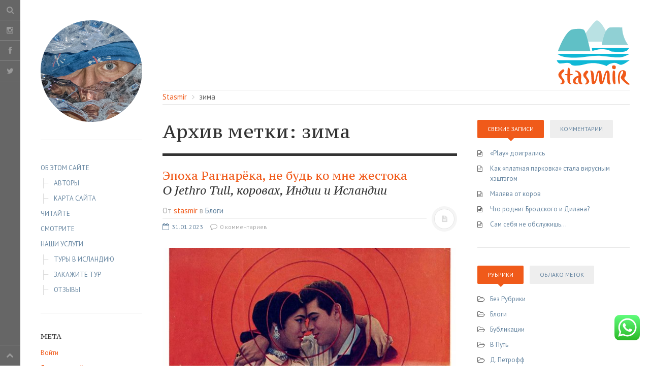

--- FILE ---
content_type: text/html; charset=UTF-8
request_url: https://www.stasmir.net/tag/zima/
body_size: 19987
content:
<!DOCTYPE html><html prefix="og: https://ogp.me/ns#" dir="ltr" lang="ru-RU" prefix="og: https://ogp.me/ns#"><head><meta charset="UTF-8"><meta name="viewport" content="width=device-width, initial-scale=1.0, user-scalable=no"><title> зима | Stasmir</title><link rel="pingback" href="https://www.stasmir.net/xmlrpc.php"><title>зима | Stasmir</title><meta name="robots" content="noindex, max-image-preview:large" /><link rel="canonical" href="https://www.stasmir.net/tag/zima/" /><meta name="generator" content="All in One SEO (AIOSEO) 4.9.2" /> <script type="application/ld+json" class="aioseo-schema">{"@context":"https:\/\/schema.org","@graph":[{"@type":"BreadcrumbList","@id":"https:\/\/www.stasmir.net\/tag\/zima\/#breadcrumblist","itemListElement":[{"@type":"ListItem","@id":"https:\/\/www.stasmir.net#listItem","position":1,"name":"Home","item":"https:\/\/www.stasmir.net","nextItem":{"@type":"ListItem","@id":"https:\/\/www.stasmir.net\/tag\/zima\/#listItem","name":"\u0437\u0438\u043c\u0430"}},{"@type":"ListItem","@id":"https:\/\/www.stasmir.net\/tag\/zima\/#listItem","position":2,"name":"\u0437\u0438\u043c\u0430","previousItem":{"@type":"ListItem","@id":"https:\/\/www.stasmir.net#listItem","name":"Home"}}]},{"@type":"CollectionPage","@id":"https:\/\/www.stasmir.net\/tag\/zima\/#collectionpage","url":"https:\/\/www.stasmir.net\/tag\/zima\/","name":"\u0437\u0438\u043c\u0430 | Stasmir","inLanguage":"ru-RU","isPartOf":{"@id":"https:\/\/www.stasmir.net\/#website"},"breadcrumb":{"@id":"https:\/\/www.stasmir.net\/tag\/zima\/#breadcrumblist"}},{"@type":"Organization","@id":"https:\/\/www.stasmir.net\/#organization","name":"#stasmir Stasmir #stasmirnet","description":"STASMIR TRAVEL \u2013 \u0442\u0443\u0440\u0438\u0437\u043c \u0441 \u0447\u0435\u043b\u043e\u0432\u0435\u0447\u0435\u0441\u043a\u0438\u043c \u043b\u0438\u0446\u043e\u043c STASMIR TRAVEL \u2013 \u0442\u0443\u0440\u0438\u0437\u043c \u0441 \u0447\u0435\u043b\u043e\u0432\u0435\u0447\u0435\u0441\u043a\u0438\u043c \u043b\u0438\u0446\u043e\u043c","url":"https:\/\/www.stasmir.net\/","telephone":"+3548682216","logo":{"@type":"ImageObject","url":"https:\/\/www.stasmir.net\/wp-content\/uploads\/2024\/12\/logo_stasmir_2024-1.svg","@id":"https:\/\/www.stasmir.net\/tag\/zima\/#organizationLogo"},"image":{"@id":"https:\/\/www.stasmir.net\/tag\/zima\/#organizationLogo"},"sameAs":["https:\/\/facebook.com\/","https:\/\/x.com\/","https:\/\/instagram.com\/","https:\/\/pinterest.com\/","https:\/\/youtube.com\/","https:\/\/linkedin.com\/in\/"]},{"@type":"WebSite","@id":"https:\/\/www.stasmir.net\/#website","url":"https:\/\/www.stasmir.net\/","name":"stasmir","description":"STASMIR TRAVEL \u2013 \u0442\u0443\u0440\u0438\u0437\u043c \u0441 \u0447\u0435\u043b\u043e\u0432\u0435\u0447\u0435\u0441\u043a\u0438\u043c \u043b\u0438\u0446\u043e\u043c","inLanguage":"ru-RU","publisher":{"@id":"https:\/\/www.stasmir.net\/#organization"}}]}</script>  <script id="cookieyes" type="text/javascript" src="https://cdn-cookieyes.com/client_data/4e36a027a2a04249fbf96f17/script.js"></script><link rel='dns-prefetch' href='//static.addtoany.com' /><link rel='dns-prefetch' href='//www.googletagmanager.com' /><link rel="alternate" type="application/rss+xml" title="Stasmir &raquo; Лента" href="https://www.stasmir.net/feed/" /><link rel="alternate" type="application/rss+xml" title="Stasmir &raquo; Лента комментариев" href="https://www.stasmir.net/comments/feed/" /><link rel="alternate" type="application/rss+xml" title="Stasmir &raquo; Лента метки зима" href="https://www.stasmir.net/tag/zima/feed/" /> <style id='wp-img-auto-sizes-contain-inline-css' type='text/css'>img:is([sizes=auto i],[sizes^="auto," i]){contain-intrinsic-size:3000px 1500px}
/*# sourceURL=wp-img-auto-sizes-contain-inline-css */</style><link rel='stylesheet' id='ht_ctc_main_css-css' href='https://www.stasmir.net/wp-content/plugins/click-to-chat-for-whatsapp/new/inc/assets/css/main.css?ver=4.35' type='text/css' media='all' /><style id='wp-emoji-styles-inline-css' type='text/css'>img.wp-smiley, img.emoji {
display: inline !important;
border: none !important;
box-shadow: none !important;
height: 1em !important;
width: 1em !important;
margin: 0 0.07em !important;
vertical-align: -0.1em !important;
background: none !important;
padding: 0 !important;
}
/*# sourceURL=wp-emoji-styles-inline-css */</style><style id='wp-block-library-inline-css' type='text/css'>:root{--wp-block-synced-color:#7a00df;--wp-block-synced-color--rgb:122,0,223;--wp-bound-block-color:var(--wp-block-synced-color);--wp-editor-canvas-background:#ddd;--wp-admin-theme-color:#007cba;--wp-admin-theme-color--rgb:0,124,186;--wp-admin-theme-color-darker-10:#006ba1;--wp-admin-theme-color-darker-10--rgb:0,107,160.5;--wp-admin-theme-color-darker-20:#005a87;--wp-admin-theme-color-darker-20--rgb:0,90,135;--wp-admin-border-width-focus:2px}@media (min-resolution:192dpi){:root{--wp-admin-border-width-focus:1.5px}}.wp-element-button{cursor:pointer}:root .has-very-light-gray-background-color{background-color:#eee}:root .has-very-dark-gray-background-color{background-color:#313131}:root .has-very-light-gray-color{color:#eee}:root .has-very-dark-gray-color{color:#313131}:root .has-vivid-green-cyan-to-vivid-cyan-blue-gradient-background{background:linear-gradient(135deg,#00d084,#0693e3)}:root .has-purple-crush-gradient-background{background:linear-gradient(135deg,#34e2e4,#4721fb 50%,#ab1dfe)}:root .has-hazy-dawn-gradient-background{background:linear-gradient(135deg,#faaca8,#dad0ec)}:root .has-subdued-olive-gradient-background{background:linear-gradient(135deg,#fafae1,#67a671)}:root .has-atomic-cream-gradient-background{background:linear-gradient(135deg,#fdd79a,#004a59)}:root .has-nightshade-gradient-background{background:linear-gradient(135deg,#330968,#31cdcf)}:root .has-midnight-gradient-background{background:linear-gradient(135deg,#020381,#2874fc)}:root{--wp--preset--font-size--normal:16px;--wp--preset--font-size--huge:42px}.has-regular-font-size{font-size:1em}.has-larger-font-size{font-size:2.625em}.has-normal-font-size{font-size:var(--wp--preset--font-size--normal)}.has-huge-font-size{font-size:var(--wp--preset--font-size--huge)}.has-text-align-center{text-align:center}.has-text-align-left{text-align:left}.has-text-align-right{text-align:right}.has-fit-text{white-space:nowrap!important}#end-resizable-editor-section{display:none}.aligncenter{clear:both}.items-justified-left{justify-content:flex-start}.items-justified-center{justify-content:center}.items-justified-right{justify-content:flex-end}.items-justified-space-between{justify-content:space-between}.screen-reader-text{border:0;clip-path:inset(50%);height:1px;margin:-1px;overflow:hidden;padding:0;position:absolute;width:1px;word-wrap:normal!important}.screen-reader-text:focus{background-color:#ddd;clip-path:none;color:#444;display:block;font-size:1em;height:auto;left:5px;line-height:normal;padding:15px 23px 14px;text-decoration:none;top:5px;width:auto;z-index:100000}html :where(.has-border-color){border-style:solid}html :where([style*=border-top-color]){border-top-style:solid}html :where([style*=border-right-color]){border-right-style:solid}html :where([style*=border-bottom-color]){border-bottom-style:solid}html :where([style*=border-left-color]){border-left-style:solid}html :where([style*=border-width]){border-style:solid}html :where([style*=border-top-width]){border-top-style:solid}html :where([style*=border-right-width]){border-right-style:solid}html :where([style*=border-bottom-width]){border-bottom-style:solid}html :where([style*=border-left-width]){border-left-style:solid}html :where(img[class*=wp-image-]){height:auto;max-width:100%}:where(figure){margin:0 0 1em}html :where(.is-position-sticky){--wp-admin--admin-bar--position-offset:var(--wp-admin--admin-bar--height,0px)}@media screen and (max-width:600px){html :where(.is-position-sticky){--wp-admin--admin-bar--position-offset:0px}}
/*# sourceURL=wp-block-library-inline-css */</style><style id='global-styles-inline-css' type='text/css'>:root{--wp--preset--aspect-ratio--square: 1;--wp--preset--aspect-ratio--4-3: 4/3;--wp--preset--aspect-ratio--3-4: 3/4;--wp--preset--aspect-ratio--3-2: 3/2;--wp--preset--aspect-ratio--2-3: 2/3;--wp--preset--aspect-ratio--16-9: 16/9;--wp--preset--aspect-ratio--9-16: 9/16;--wp--preset--color--black: #000000;--wp--preset--color--cyan-bluish-gray: #abb8c3;--wp--preset--color--white: #ffffff;--wp--preset--color--pale-pink: #f78da7;--wp--preset--color--vivid-red: #cf2e2e;--wp--preset--color--luminous-vivid-orange: #ff6900;--wp--preset--color--luminous-vivid-amber: #fcb900;--wp--preset--color--light-green-cyan: #7bdcb5;--wp--preset--color--vivid-green-cyan: #00d084;--wp--preset--color--pale-cyan-blue: #8ed1fc;--wp--preset--color--vivid-cyan-blue: #0693e3;--wp--preset--color--vivid-purple: #9b51e0;--wp--preset--gradient--vivid-cyan-blue-to-vivid-purple: linear-gradient(135deg,rgb(6,147,227) 0%,rgb(155,81,224) 100%);--wp--preset--gradient--light-green-cyan-to-vivid-green-cyan: linear-gradient(135deg,rgb(122,220,180) 0%,rgb(0,208,130) 100%);--wp--preset--gradient--luminous-vivid-amber-to-luminous-vivid-orange: linear-gradient(135deg,rgb(252,185,0) 0%,rgb(255,105,0) 100%);--wp--preset--gradient--luminous-vivid-orange-to-vivid-red: linear-gradient(135deg,rgb(255,105,0) 0%,rgb(207,46,46) 100%);--wp--preset--gradient--very-light-gray-to-cyan-bluish-gray: linear-gradient(135deg,rgb(238,238,238) 0%,rgb(169,184,195) 100%);--wp--preset--gradient--cool-to-warm-spectrum: linear-gradient(135deg,rgb(74,234,220) 0%,rgb(151,120,209) 20%,rgb(207,42,186) 40%,rgb(238,44,130) 60%,rgb(251,105,98) 80%,rgb(254,248,76) 100%);--wp--preset--gradient--blush-light-purple: linear-gradient(135deg,rgb(255,206,236) 0%,rgb(152,150,240) 100%);--wp--preset--gradient--blush-bordeaux: linear-gradient(135deg,rgb(254,205,165) 0%,rgb(254,45,45) 50%,rgb(107,0,62) 100%);--wp--preset--gradient--luminous-dusk: linear-gradient(135deg,rgb(255,203,112) 0%,rgb(199,81,192) 50%,rgb(65,88,208) 100%);--wp--preset--gradient--pale-ocean: linear-gradient(135deg,rgb(255,245,203) 0%,rgb(182,227,212) 50%,rgb(51,167,181) 100%);--wp--preset--gradient--electric-grass: linear-gradient(135deg,rgb(202,248,128) 0%,rgb(113,206,126) 100%);--wp--preset--gradient--midnight: linear-gradient(135deg,rgb(2,3,129) 0%,rgb(40,116,252) 100%);--wp--preset--font-size--small: 13px;--wp--preset--font-size--medium: 20px;--wp--preset--font-size--large: 36px;--wp--preset--font-size--x-large: 42px;--wp--preset--spacing--20: 0.44rem;--wp--preset--spacing--30: 0.67rem;--wp--preset--spacing--40: 1rem;--wp--preset--spacing--50: 1.5rem;--wp--preset--spacing--60: 2.25rem;--wp--preset--spacing--70: 3.38rem;--wp--preset--spacing--80: 5.06rem;--wp--preset--shadow--natural: 6px 6px 9px rgba(0, 0, 0, 0.2);--wp--preset--shadow--deep: 12px 12px 50px rgba(0, 0, 0, 0.4);--wp--preset--shadow--sharp: 6px 6px 0px rgba(0, 0, 0, 0.2);--wp--preset--shadow--outlined: 6px 6px 0px -3px rgb(255, 255, 255), 6px 6px rgb(0, 0, 0);--wp--preset--shadow--crisp: 6px 6px 0px rgb(0, 0, 0);}:where(.is-layout-flex){gap: 0.5em;}:where(.is-layout-grid){gap: 0.5em;}body .is-layout-flex{display: flex;}.is-layout-flex{flex-wrap: wrap;align-items: center;}.is-layout-flex > :is(*, div){margin: 0;}body .is-layout-grid{display: grid;}.is-layout-grid > :is(*, div){margin: 0;}:where(.wp-block-columns.is-layout-flex){gap: 2em;}:where(.wp-block-columns.is-layout-grid){gap: 2em;}:where(.wp-block-post-template.is-layout-flex){gap: 1.25em;}:where(.wp-block-post-template.is-layout-grid){gap: 1.25em;}.has-black-color{color: var(--wp--preset--color--black) !important;}.has-cyan-bluish-gray-color{color: var(--wp--preset--color--cyan-bluish-gray) !important;}.has-white-color{color: var(--wp--preset--color--white) !important;}.has-pale-pink-color{color: var(--wp--preset--color--pale-pink) !important;}.has-vivid-red-color{color: var(--wp--preset--color--vivid-red) !important;}.has-luminous-vivid-orange-color{color: var(--wp--preset--color--luminous-vivid-orange) !important;}.has-luminous-vivid-amber-color{color: var(--wp--preset--color--luminous-vivid-amber) !important;}.has-light-green-cyan-color{color: var(--wp--preset--color--light-green-cyan) !important;}.has-vivid-green-cyan-color{color: var(--wp--preset--color--vivid-green-cyan) !important;}.has-pale-cyan-blue-color{color: var(--wp--preset--color--pale-cyan-blue) !important;}.has-vivid-cyan-blue-color{color: var(--wp--preset--color--vivid-cyan-blue) !important;}.has-vivid-purple-color{color: var(--wp--preset--color--vivid-purple) !important;}.has-black-background-color{background-color: var(--wp--preset--color--black) !important;}.has-cyan-bluish-gray-background-color{background-color: var(--wp--preset--color--cyan-bluish-gray) !important;}.has-white-background-color{background-color: var(--wp--preset--color--white) !important;}.has-pale-pink-background-color{background-color: var(--wp--preset--color--pale-pink) !important;}.has-vivid-red-background-color{background-color: var(--wp--preset--color--vivid-red) !important;}.has-luminous-vivid-orange-background-color{background-color: var(--wp--preset--color--luminous-vivid-orange) !important;}.has-luminous-vivid-amber-background-color{background-color: var(--wp--preset--color--luminous-vivid-amber) !important;}.has-light-green-cyan-background-color{background-color: var(--wp--preset--color--light-green-cyan) !important;}.has-vivid-green-cyan-background-color{background-color: var(--wp--preset--color--vivid-green-cyan) !important;}.has-pale-cyan-blue-background-color{background-color: var(--wp--preset--color--pale-cyan-blue) !important;}.has-vivid-cyan-blue-background-color{background-color: var(--wp--preset--color--vivid-cyan-blue) !important;}.has-vivid-purple-background-color{background-color: var(--wp--preset--color--vivid-purple) !important;}.has-black-border-color{border-color: var(--wp--preset--color--black) !important;}.has-cyan-bluish-gray-border-color{border-color: var(--wp--preset--color--cyan-bluish-gray) !important;}.has-white-border-color{border-color: var(--wp--preset--color--white) !important;}.has-pale-pink-border-color{border-color: var(--wp--preset--color--pale-pink) !important;}.has-vivid-red-border-color{border-color: var(--wp--preset--color--vivid-red) !important;}.has-luminous-vivid-orange-border-color{border-color: var(--wp--preset--color--luminous-vivid-orange) !important;}.has-luminous-vivid-amber-border-color{border-color: var(--wp--preset--color--luminous-vivid-amber) !important;}.has-light-green-cyan-border-color{border-color: var(--wp--preset--color--light-green-cyan) !important;}.has-vivid-green-cyan-border-color{border-color: var(--wp--preset--color--vivid-green-cyan) !important;}.has-pale-cyan-blue-border-color{border-color: var(--wp--preset--color--pale-cyan-blue) !important;}.has-vivid-cyan-blue-border-color{border-color: var(--wp--preset--color--vivid-cyan-blue) !important;}.has-vivid-purple-border-color{border-color: var(--wp--preset--color--vivid-purple) !important;}.has-vivid-cyan-blue-to-vivid-purple-gradient-background{background: var(--wp--preset--gradient--vivid-cyan-blue-to-vivid-purple) !important;}.has-light-green-cyan-to-vivid-green-cyan-gradient-background{background: var(--wp--preset--gradient--light-green-cyan-to-vivid-green-cyan) !important;}.has-luminous-vivid-amber-to-luminous-vivid-orange-gradient-background{background: var(--wp--preset--gradient--luminous-vivid-amber-to-luminous-vivid-orange) !important;}.has-luminous-vivid-orange-to-vivid-red-gradient-background{background: var(--wp--preset--gradient--luminous-vivid-orange-to-vivid-red) !important;}.has-very-light-gray-to-cyan-bluish-gray-gradient-background{background: var(--wp--preset--gradient--very-light-gray-to-cyan-bluish-gray) !important;}.has-cool-to-warm-spectrum-gradient-background{background: var(--wp--preset--gradient--cool-to-warm-spectrum) !important;}.has-blush-light-purple-gradient-background{background: var(--wp--preset--gradient--blush-light-purple) !important;}.has-blush-bordeaux-gradient-background{background: var(--wp--preset--gradient--blush-bordeaux) !important;}.has-luminous-dusk-gradient-background{background: var(--wp--preset--gradient--luminous-dusk) !important;}.has-pale-ocean-gradient-background{background: var(--wp--preset--gradient--pale-ocean) !important;}.has-electric-grass-gradient-background{background: var(--wp--preset--gradient--electric-grass) !important;}.has-midnight-gradient-background{background: var(--wp--preset--gradient--midnight) !important;}.has-small-font-size{font-size: var(--wp--preset--font-size--small) !important;}.has-medium-font-size{font-size: var(--wp--preset--font-size--medium) !important;}.has-large-font-size{font-size: var(--wp--preset--font-size--large) !important;}.has-x-large-font-size{font-size: var(--wp--preset--font-size--x-large) !important;}
/*# sourceURL=global-styles-inline-css */</style><style id='classic-theme-styles-inline-css' type='text/css'>/*! This file is auto-generated */
.wp-block-button__link{color:#fff;background-color:#32373c;border-radius:9999px;box-shadow:none;text-decoration:none;padding:calc(.667em + 2px) calc(1.333em + 2px);font-size:1.125em}.wp-block-file__button{background:#32373c;color:#fff;text-decoration:none}
/*# sourceURL=/wp-includes/css/classic-themes.min.css */</style><link rel='stylesheet' id='contact-form-7-css' href='https://www.stasmir.net/wp-content/plugins/contact-form-7/includes/css/styles.css?ver=6.1.4' type='text/css' media='all' /><style id='contact-form-7-inline-css' type='text/css'>.wpcf7 .wpcf7-recaptcha iframe {margin-bottom: 0;}.wpcf7 .wpcf7-recaptcha[data-align="center"] > div {margin: 0 auto;}.wpcf7 .wpcf7-recaptcha[data-align="right"] > div {margin: 0 0 0 auto;}
/*# sourceURL=contact-form-7-inline-css */</style><link rel='stylesheet' id='fancybox-0-css' href='https://www.stasmir.net/wp-content/plugins/nextgen-gallery/static/Lightbox/fancybox/jquery.fancybox-1.3.4.css?ver=3.59.12' type='text/css' media='all' /><link rel='stylesheet' id='ngg_trigger_buttons-css' href='https://www.stasmir.net/wp-content/plugins/nextgen-gallery/static/GalleryDisplay/trigger_buttons.css?ver=3.59.12' type='text/css' media='all' /><link rel='stylesheet' id='fontawesome_v4_shim_style-css' href='https://www.stasmir.net/wp-content/plugins/nextgen-gallery/static/FontAwesome/css/v4-shims.min.css?ver=6.9' type='text/css' media='all' /><link rel='stylesheet' id='fontawesome-css' href='https://www.stasmir.net/wp-content/plugins/nextgen-gallery/static/FontAwesome/css/all.min.css?ver=6.9' type='text/css' media='all' /><link rel='stylesheet' id='nextgen_basic_singlepic_style-css' href='https://www.stasmir.net/wp-content/plugins/nextgen-gallery/static/SinglePicture/nextgen_basic_singlepic.css?ver=3.59.12' type='text/css' media='all' /><link rel='stylesheet' id='bodhi-svgs-attachment-css' href='https://www.stasmir.net/wp-content/plugins/svg-support/css/svgs-attachment.css' type='text/css' media='all' /><link rel='stylesheet' id='parent-style-css' href='https://www.stasmir.net/wp-content/themes/dw-minion/style.css?ver=6.9' type='text/css' media='all' /><link rel='stylesheet' id='child-style-css' href='https://www.stasmir.net/wp-content/themes/dw-minion-ggl/style.css?ver=6.9' type='text/css' media='all' /><link rel='stylesheet' id='dw-minion-main-css' href='https://www.stasmir.net/wp-content/themes/dw-minion/assets/css/main.css?ver=6.9' type='text/css' media='all' /><link rel='stylesheet' id='dw-minion-style-css' href='https://www.stasmir.net/wp-content/themes/dw-minion-ggl/style.css?ver=6.9' type='text/css' media='all' /><link rel='stylesheet' id='dw-minion-qa-css' href='https://www.stasmir.net/wp-content/themes/dw-minion-ggl/dwqa-templates/style.css?ver=6.9' type='text/css' media='all' /><link rel='stylesheet' id='addtoany-css' href='https://www.stasmir.net/wp-content/plugins/add-to-any/addtoany.min.css?ver=1.16' type='text/css' media='all' /> <script type="text/javascript" src="https://www.stasmir.net/wp-includes/js/jquery/jquery.min.js?ver=3.7.1" id="jquery-core-js"></script> <script type="text/javascript" src="https://www.stasmir.net/wp-includes/js/jquery/jquery-migrate.min.js?ver=3.4.1" id="jquery-migrate-js"></script> <script type="text/javascript" src="https://www.stasmir.net/wp-content/plugins/click-to-chat-for-whatsapp/new/inc/assets/js/app.js?ver=4.35" id="ht_ctc_app_js-js"></script> <script type="text/javascript" src="https://www.stasmir.net/wp-content/plugins/svg-support/vendor/DOMPurify/DOMPurify.min.js?ver=2.5.8" id="bodhi-dompurify-library-js"></script> <script type="text/javascript" id="addtoany-core-js-before">window.a2a_config=window.a2a_config||{};a2a_config.callbacks=[];a2a_config.overlays=[];a2a_config.templates={};a2a_localize = {
Share: "Отправить",
Save: "Сохранить",
Subscribe: "Подписаться",
Email: "E-mail",
Bookmark: "В закладки!",
ShowAll: "Показать все",
ShowLess: "Показать остальное",
FindServices: "Найти сервис(ы)",
FindAnyServiceToAddTo: "Найти сервис и добавить",
PoweredBy: "Работает на",
ShareViaEmail: "Поделиться по электронной почте",
SubscribeViaEmail: "Подписаться по электронной почте",
BookmarkInYourBrowser: "Добавить в закладки",
BookmarkInstructions: "Нажмите Ctrl+D или \u2318+D, чтобы добавить страницу в закладки",
AddToYourFavorites: "Добавить в Избранное",
SendFromWebOrProgram: "Отправлять с любого email-адреса или email-программы",
EmailProgram: "Почтовая программа",
More: "Подробнее&#8230;",
ThanksForSharing: "Спасибо, что поделились!",
ThanksForFollowing: "Спасибо за подписку!"
};
//# sourceURL=addtoany-core-js-before</script> <script type="text/javascript" defer src="https://static.addtoany.com/menu/page.js" id="addtoany-core-js"></script> <script type="text/javascript" defer src="https://www.stasmir.net/wp-content/plugins/add-to-any/addtoany.min.js?ver=1.1" id="addtoany-jquery-js"></script> <script type="text/javascript" id="photocrati_ajax-js-extra">var photocrati_ajax = {"url":"https://www.stasmir.net/index.php?photocrati_ajax=1","rest_url":"https://www.stasmir.net/wp-json/","wp_home_url":"https://www.stasmir.net","wp_site_url":"https://www.stasmir.net","wp_root_url":"https://www.stasmir.net","wp_plugins_url":"https://www.stasmir.net/wp-content/plugins","wp_content_url":"https://www.stasmir.net/wp-content","wp_includes_url":"https://www.stasmir.net/wp-includes/","ngg_param_slug":"nggallery","rest_nonce":"a0c422ed2b"};
//# sourceURL=photocrati_ajax-js-extra</script> <script type="text/javascript" src="https://www.stasmir.net/wp-content/plugins/nextgen-gallery/static/Legacy/ajax.min.js?ver=3.59.12" id="photocrati_ajax-js"></script> <script type="text/javascript" src="https://www.stasmir.net/wp-content/plugins/nextgen-gallery/static/FontAwesome/js/v4-shims.min.js?ver=5.3.1" id="fontawesome_v4_shim-js"></script> <script type="text/javascript" defer crossorigin="anonymous" data-auto-replace-svg="false" data-keep-original-source="false" data-search-pseudo-elements src="https://www.stasmir.net/wp-content/plugins/nextgen-gallery/static/FontAwesome/js/all.min.js?ver=5.3.1" id="fontawesome-js"></script> <script type="text/javascript" src="https://www.stasmir.net/wp-content/plugins/nextgen-gallery-pro/modules/picturefill/static/picturefill.min.js?ver=3.0.2" id="picturefill-js"></script> <script type="text/javascript" id="bodhi_svg_inline-js-extra">var svgSettings = {"skipNested":""};
//# sourceURL=bodhi_svg_inline-js-extra</script> <script type="text/javascript" src="https://www.stasmir.net/wp-content/plugins/svg-support/js/min/svgs-inline-min.js" id="bodhi_svg_inline-js"></script> <script type="text/javascript" id="bodhi_svg_inline-js-after">cssTarget={"Bodhi":"img.style-svg","ForceInlineSVG":"style-svg"};ForceInlineSVGActive="false";frontSanitizationEnabled="on";
//# sourceURL=bodhi_svg_inline-js-after</script> <script type="text/javascript" src="https://www.stasmir.net/wp-content/themes/dw-minion/assets/js/modernizr-2.6.2.min.js?ver=6.9" id="modernizr-js"></script> 
<script type="text/javascript" src="https://www.googletagmanager.com/gtag/js?id=GT-NGJ94VL" id="google_gtagjs-js" async></script> <script type="text/javascript" id="google_gtagjs-js-after">window.dataLayer = window.dataLayer || [];function gtag(){dataLayer.push(arguments);}
gtag("set","linker",{"domains":["www.stasmir.net"]});
gtag("js", new Date());
gtag("set", "developer_id.dZTNiMT", true);
gtag("config", "GT-NGJ94VL");
//# sourceURL=google_gtagjs-js-after</script> <link rel="https://api.w.org/" href="https://www.stasmir.net/wp-json/" /><link rel="alternate" title="JSON" type="application/json" href="https://www.stasmir.net/wp-json/wp/v2/tags/6790" /><link rel="EditURI" type="application/rsd+xml" title="RSD" href="https://www.stasmir.net/xmlrpc.php?rsd" /><meta name="generator" content="WordPress 6.9" /><meta name="generator" content="Site Kit by Google 1.168.0" /><meta property="og:title" content="зима" /><meta property="og:locale" content="ru_RU" /><meta property="og:type" content="article" /><meta property="og:image" content="https://www.stasmir.net/wp-content/uploads/2023/01/MV5BZDNkOWJmZjMtNmNiZC00NTBmLWEwYTctMWVmYmI4NDdhMjY0XkEyXkFqcGdeQXVyMDkwNTkwNg-._V1_FMjpg_UX1000_.jpg" /><meta property="og:image:url" content="https://www.stasmir.net/wp-content/uploads/2023/01/MV5BZDNkOWJmZjMtNmNiZC00NTBmLWEwYTctMWVmYmI4NDdhMjY0XkEyXkFqcGdeQXVyMDkwNTkwNg-._V1_FMjpg_UX1000_.jpg" /><meta property="og:image:secure_url" content="https://www.stasmir.net/wp-content/uploads/2023/01/MV5BZDNkOWJmZjMtNmNiZC00NTBmLWEwYTctMWVmYmI4NDdhMjY0XkEyXkFqcGdeQXVyMDkwNTkwNg-._V1_FMjpg_UX1000_.jpg" /><meta property="og:image:width" content="1000" /><meta property="og:image:height" content="807" /><meta property="og:image:alt" content="Самбанд - связи и по-исландски, и на хинду. Афиша фильма на интернете." /><meta property="og:url" content="https://www.stasmir.net/tag/zima/" /><meta property="og:site_name" content="Stasmir" /><meta property="og:description" content="Archive : зима" /><link type="image/x-icon" href="https://www.stasmir.net/wp-content/uploads/2012/08/favicon.ico" rel="shortcut icon"><script src="/wp-content/themes/dw-minion-ggl/hyphenator/hyphenate.js" type="text/javascript"></script> <style type="text/css" id="minion_leftbar_color" media="screen">.show-nav .show-site-nav i,.action.search label,.site-actions i {
color: #999999;
}
.site-actions,.show-nav .show-site-nav i,.action.search label,.site-actions i {
background: #666666;
}
.no-touch .site-actions .social:hover i,.back-top:hover i,.no-touch .action.search:hover label,.action.search.active label,.action.search .search-query {
color: ;
}
.no-touch .site-actions .social:hover i,.back-top:hover i,.no-touch .action.search:hover label,.action.search.active label,.action.search .search-query {
background: #555555;
}
@media (min-width: 768px) {
.site-actions,.site-actions .actions>.back-top {
border-top: 1px solid #808080;
}
.social,.site-actions .actions > .action,.show-site-nav {
border-bottom: 1px solid #808080;
}
.pager .nav-next a:hover .btn, .pager .nav-previous a:hover .btn {
background: #808080;
}
}</style><style type="text/css" id="minion_color" media="screen">.btn:hover,#nav-below .btn:hover,.accordion-heading .accordion-toggle,.nav-tabs > li > a:hover, .nav-tabs > li > a:focus,.nav-tabs > .active > a, .nav-tabs > .active > a:hover, .nav-tabs > .active > a:focus,.pager .pager-title .nav-next a:hover .btn, .pager .pager-title .nav-previous a:hover .btn, .entry-footer .entry-tags .tags-links a:hover,#cancel-comment-reply-link:hover,#commentform #submit,.post-password-required .entry-content input[type="submit"]:hover,blockquote p {
background-color: #f05a1a;
}
a:hover,.btn-link:hover,.btn-link:focus,.comment-list .comment-datetime:hover,.comment-list .comment-edit-link:hover,.entry-meta a, .entry-meta .posted-on a:hover, .entry-meta .comments-link a:hover,.format-link .entry-content a,.format-quote .bq-meta a,.widget_nav_menu .current_page_item > a, .widget_nav_menu .current-menu-item > a,[class*="widget_recent_comments"] .url,.dw_twitter .tweet-content a {
color: #f05a1a;
}
.nav-tabs > .active > a:before,blockquote cite:before {
border-top: 6px solid #f05a1a;
}</style><meta property="og:image" content="https://www.stasmir.net/wp-content/uploads/2023/01/MV5BZDNkOWJmZjMtNmNiZC00NTBmLWEwYTctMWVmYmI4NDdhMjY0XkEyXkFqcGdeQXVyMDkwNTkwNg-._V1_FMjpg_UX1000_-300x242.jpg" /><meta name="google-adsense-platform-account" content="ca-host-pub-2644536267352236"><meta name="google-adsense-platform-domain" content="sitekit.withgoogle.com">  <script async src="https://www.googletagmanager.com/gtag/js?id=UA-35323052-1"></script> <script>window.dataLayer = window.dataLayer || [];
function gtag(){dataLayer.push(arguments);}
gtag('js', new Date());
gtag('config', 'UA-35323052-1');</script><link rel="icon" href="https://www.stasmir.net/wp-content/uploads/2015/09/emblem_03_ico-200x150.png" sizes="32x32" /><link rel="icon" href="https://www.stasmir.net/wp-content/uploads/2015/09/emblem_03_ico-200x150.png" sizes="192x192" /><link rel="apple-touch-icon" href="https://www.stasmir.net/wp-content/uploads/2015/09/emblem_03_ico-200x150.png" /><meta name="msapplication-TileImage" content="https://www.stasmir.net/wp-content/uploads/2015/09/emblem_03_ico.png" /><style type="text/css" id="wp-custom-css">.sitemap-item span.secondarytitle {
display: block;
font-size: inherit;
font-style: italic;
}</style></head><body class="archive tag tag-zima tag-6790 wp-theme-dw-minion wp-child-theme-dw-minion-ggl group-blog">
<script type="text/javascript" >(function(m,e,t,r,i,k,a){m[i]=m[i]||function(){(m[i].a=m[i].a||[]).push(arguments)};
m[i].l=1*new Date();k=e.createElement(t),a=e.getElementsByTagName(t)[0],k.async=1,k.src=r,a.parentNode.insertBefore(k,a)})
(window, document, "script", "https://mc.yandex.ru/metrika/tag.js", "ym");
ym(17511085, "init", {
clickmap:true,
trackLinks:true,
accurateTrackBounce:true,
webvisor:true
});</script> <noscript><div><img src="https://mc.yandex.ru/watch/17511085" style="position:absolute; left:-9999px;" alt="" /></div> </noscript>  <script async src="https://static.addtoany.com/menu/page.js"></script> <div id="page" class="hfeed site"><div class="container clearfix"><div id="navigation" class="site-nav"><div class="site-nav-inner"><div class="container"><header id="masthead" class="site-header" role="banner"><h1 class="site-title display-logo"><a href="https://www.stasmir.net/" title="Stasmir" rel="home"><img alt="Stasmir" src="https://www.stasmir.net/wp-content/uploads/2015/09/stasmir_logo_12_stasik.png" /></a></h1><p class="site-subtitle">STASMIR TRAVEL – туризм с человеческим лицом</p><h2 class="site-description">STASMIR TRAVEL – туризм с человеческим лицом</h2></header><div id="main-sidebar" class="widget-area" role="complementary"><aside id="nav_menu-5" class="widget widget_nav_menu"><div class="menu-menu2015-container"><ul id="menu-menu2015" class="menu"><li id="menu-item-10322" class="menu-item menu-item-type-post_type menu-item-object-page menu-item-has-children menu-item-10322"><a href="https://www.stasmir.net/about/">Об этом сайте</a><ul class="sub-menu"><li id="menu-item-10325" class="menu-item menu-item-type-post_type menu-item-object-page menu-item-10325"><a href="https://www.stasmir.net/about/ob-avtorah/">Авторы</a></li><li id="menu-item-10324" class="menu-item menu-item-type-post_type menu-item-object-page menu-item-10324"><a href="https://www.stasmir.net/sitemap/">Карта сайта</a></li></ul></li><li id="menu-item-10328" class="menu-item menu-item-type-taxonomy menu-item-object-category menu-item-10328"><a href="https://www.stasmir.net/category/text/">Читайте</a></li><li id="menu-item-10327" class="menu-item menu-item-type-post_type menu-item-object-page menu-item-10327"><a href="https://www.stasmir.net/photo/">Смотрите</a></li><li id="menu-item-10854" class="menu-item menu-item-type-post_type menu-item-object-page menu-item-has-children menu-item-10854"><a href="https://www.stasmir.net/our-services/">Наши услуги</a><ul class="sub-menu"><li id="menu-item-12690" class="menu-item menu-item-type-post_type menu-item-object-page menu-item-12690"><a href="https://www.stasmir.net/our-services/turyi-v-islandiyu/">Туры в Исландию</a></li><li id="menu-item-10326" class="menu-item menu-item-type-post_type menu-item-object-page menu-item-10326"><a href="https://www.stasmir.net/our-services/contacts/">Закажите тур</a></li><li id="menu-item-10323" class="menu-item menu-item-type-post_type menu-item-object-page menu-item-10323"><a href="https://www.stasmir.net/about/testimonials/">Отзывы</a></li></ul></li></ul></div></aside><aside id="meta-2" class="widget widget_meta"><h3 class="widget-title">Мета</h3><ul><li><a href="https://www.stasmir.net/wp-login.php">Войти</a></li><li><a href="https://www.stasmir.net/feed/">Лента записей</a></li><li><a href="https://www.stasmir.net/comments/feed/">Лента комментариев</a></li><li><a href="https://ru.wordpress.org/">WordPress.org</a></li></ul></aside></div></div></div></div><div id="actions" class="site-actions clearfix"><div class="action show-site-nav"> <i class="icon-reorder"></i></div><div class="clearfix actions"><div class="action search"><form action="https://www.stasmir.net/" class="action searchform"> <input type="text" placeholder="Search" id="s" name="s" class="search-query"> <label for="s"></label></form></div> <a class="back-top action" href="#page"><i class="icon-chevron-up"></i></a><div class="action socials"> <i class="icon-link active-socials"></i><ul class="unstyled list-socials clearfix" style="width: 200px;"><li class="social"><a href="https://www.facebook.com/Stasmir-464142677119181"><i class="icon-facebook"></i></a></li><li class="social"><a href="https://twitter.com/StanislavSmirn2"><i class="icon-twitter"></i></a></li></ul></div></div></div><div id="actions" class="site-actions clearfix"><div class="action show-site-nav"> <i class="icon-reorder"></i></div><div class="clearfix actions"><div class="action search"><form action="https://www.stasmir.net/" class="action searchform"> <input type="text" placeholder="Search" id="s" name="s" class="search-query"> <label for="s"></label></form></div> <a class="back-top action" href="#page"><i class="icon-chevron-up"></i></a><div class="action socials"> <i class="icon-link active-socials"></i><ul class="unstyled list-socials clearfix" style="width: 360px;"><li class="social"><a href="https://www.instagram.com/stasmirnet/"><i class="icon-instagram"></i></a></li><li class="social"><a href="https://www.facebook.com/Stasmir-464142677119181"><i class="icon-facebook"></i></a></li><li class="social"><a href="https://twitter.com/StanislavSmirn2"><i class="icon-twitter"></i></a></li></ul></div></div></div><div id="main" class="site-main"><div class="site-main-inner"><div class="container clearfix"><div class="top-sidebar"><aside id="block-2" class="widget widget_block"><div class="title-top-newlogo"><div class="title-pict-newlogo"><a href="/" title="STASMIR" rel="home"><img decoding="async" alt="STASMIR logo" src="/wp-content/themes/dw-minion-ggl/logo_stasmir_2024.svg"></a></div></div></aside><aside id="bcn_widget-3" class="widget widget_breadcrumb_navxt"><div class="breadcrumbs" vocab="https://schema.org/" typeof="BreadcrumbList"><span property="itemListElement" typeof="ListItem"><a property="item" typeof="WebPage" title="Go to Stasmir." href="https://www.stasmir.net" class="home"><span property="name">Stasmir</span></a><meta property="position" content="1"></span><i class="fa fa-angle-right" aria-hidden="true" style="color: #cccccc;padding-left: 0.3em;padding-right: 0.3em"></i><span property="itemListElement" typeof="ListItem"><span property="name">зима</span><meta property="position" content="2"></span></div></aside></div><div id="primary" class="content-area"><div class="primary-inner"><header class="page-header"><h1 class="page-title"> Архив метки: зима</h1></header><div id="content" class="site-content content-list" role="main"><article id="post-20657" class="post-20657 post type-post status-publish format-standard has-post-thumbnail hentry category-blog tag-audhumla tag-climax-change tag-ginnungagap tag-haimala tag-hima tag-himinfjol tag-himinfjoll tag-jethro-tull tag-marvel-comics tag-mind-the-gap tag-muspelheim tag-niflheim tag-rokflote tag-samband tag-sambandh tag-um-timann-og-vatnid tag-andri-snaer-magnason tag-audumla tag-bangladesh tag-bon tag-brahmaputra tag-buddizm tag-buddisty tag-buri tag-vagner tag-valhalla tag-velikan-imir tag-velikij-gimalajskij-put tag-vili-i-ve tag-gimalai tag-glo-blin-lizatsiya tag-gomukh tag-gorno-dolinnyj-lednik-gomukh tag-dalaj-lama tag-dzhajny tag-zhizn-zamechatelnyih-islandtsev tag-zima tag-imir tag-ind tag-indiya tag-induisty tag-ineistyj-velikan tag-islandiya tag-islandskie-sagi tag-kajlas tag-kajlash tag-kamadhenu tag-kapel tag-karnali tag-kitaj tag-korovy tag-kosmos tag-lednik tag-litso-korovy tag-loki tag-manasarovar tag-mladshaya-edda tag-muspelhejm tag-nepal tag-niflhejm tag-odin tag-pakistan tag-pered-smertyu-potel tag-pritvi tag-ragnaryok tag-robert-rozhdestvenskij tag-rok-flejta tag-satledzh tag-sneg tag-starshaya-edda tag-tibet tag-tor tag-tron-shivy tag-uttarakhand tag-haos tag-hvergelmir tag-humla tag-shiva tag-elivagar"><header class="entry-header"><h2 class="entry-title"><a href="https://www.stasmir.net/2023/01/31/epoha-ragnaryoka-ne-bud-ko-mne-zhestoka/" rel="bookmark">Эпоха Рагнарёка, не будь ко мне жестока<span class='secondarytitle'>О Jethro Tull, коровах, Индии и Исландии</span></a></h2><div class="entry-meta"><span class="byline">От <span class="author vcard"><a class="url fn n" href="https://www.stasmir.net/author/stasmir/" title="Посмотреть все записи автора stasmir">stasmir</a></span></span><span class="cat-links"> в <a href="https://www.stasmir.net/category/text/stas/blog/" rel="category tag">Блоги</a></span><span class="sep"><span class="post-format"><i class="icon-file-text"></i></span></span><span class="posted-on"><a href="https://www.stasmir.net/2023/01/31/epoha-ragnaryoka-ne-bud-ko-mne-zhestoka/" title="00:19" rel="bookmark"><i class="icon-calendar-empty"></i> <time class="entry-date published" datetime="2023-01-31T00:19:12+03:00">31.01.2023</time></a></span> <span class="comments-link"><a href="https://www.stasmir.net/2023/01/31/epoha-ragnaryoka-ne-bud-ko-mne-zhestoka/#respond"><i class="icon-comment-alt"></i> 0 комментариев</a></span></div></header><div class="entry-thumbnail"><a href="https://www.stasmir.net/2023/01/31/epoha-ragnaryoka-ne-bud-ko-mne-zhestoka/" rel="bookmark"><img width="620" height="465" src="https://www.stasmir.net/wp-content/uploads/2023/01/MV5BZDNkOWJmZjMtNmNiZC00NTBmLWEwYTctMWVmYmI4NDdhMjY0XkEyXkFqcGdeQXVyMDkwNTkwNg-._V1_FMjpg_UX1000_-620x465.jpg" class="attachment-thumbnail-archives size-thumbnail-archives wp-post-image" alt="Самбанд - связи и по-исландски, и на хинду. Афиша фильма на интернете." decoding="async" fetchpriority="high" srcset="https://www.stasmir.net/wp-content/uploads/2023/01/MV5BZDNkOWJmZjMtNmNiZC00NTBmLWEwYTctMWVmYmI4NDdhMjY0XkEyXkFqcGdeQXVyMDkwNTkwNg-._V1_FMjpg_UX1000_-620x465.jpg 620w, https://www.stasmir.net/wp-content/uploads/2023/01/MV5BZDNkOWJmZjMtNmNiZC00NTBmLWEwYTctMWVmYmI4NDdhMjY0XkEyXkFqcGdeQXVyMDkwNTkwNg-._V1_FMjpg_UX1000_-200x150.jpg 200w, https://www.stasmir.net/wp-content/uploads/2023/01/MV5BZDNkOWJmZjMtNmNiZC00NTBmLWEwYTctMWVmYmI4NDdhMjY0XkEyXkFqcGdeQXVyMDkwNTkwNg-._V1_FMjpg_UX1000_-288x216.jpg 288w" sizes="(max-width: 620px) 100vw, 620px" /></a></div><div class="entry-summary"><p>По-исландски небесные горы &#8212; это Himinfjöll: созвучно Гималаям. Один из районов Непала называется Хумла. Отсюда ведет старая дорога соли, из Кайлас(ш) в Тибет.</p><div class="addtoany_share_save_container addtoany_content addtoany_content_bottom"><div class="a2a_kit a2a_kit_size_24 addtoany_list" data-a2a-url="https://www.stasmir.net/2023/01/31/epoha-ragnaryoka-ne-bud-ko-mne-zhestoka/" data-a2a-title="Эпоха Рагнарёка, не будь ко мне жестокаО Jethro Tull, коровах, Индии и Исландии"><a class="a2a_button_facebook" href="https://www.addtoany.com/add_to/facebook?linkurl=https%3A%2F%2Fwww.stasmir.net%2F2023%2F01%2F31%2Fepoha-ragnaryoka-ne-bud-ko-mne-zhestoka%2F&amp;linkname=%D0%AD%D0%BF%D0%BE%D1%85%D0%B0%20%D0%A0%D0%B0%D0%B3%D0%BD%D0%B0%D1%80%D1%91%D0%BA%D0%B0%2C%20%D0%BD%D0%B5%20%D0%B1%D1%83%D0%B4%D1%8C%20%D0%BA%D0%BE%20%D0%BC%D0%BD%D0%B5%20%D0%B6%D0%B5%D1%81%D1%82%D0%BE%D0%BA%D0%B0%D0%9E%20Jethro%20Tull%2C%20%D0%BA%D0%BE%D1%80%D0%BE%D0%B2%D0%B0%D1%85%2C%20%D0%98%D0%BD%D0%B4%D0%B8%D0%B8%20%D0%B8%20%D0%98%D1%81%D0%BB%D0%B0%D0%BD%D0%B4%D0%B8%D0%B8" title="Facebook" rel="nofollow noopener" target="_blank"></a><a class="a2a_button_telegram" href="https://www.addtoany.com/add_to/telegram?linkurl=https%3A%2F%2Fwww.stasmir.net%2F2023%2F01%2F31%2Fepoha-ragnaryoka-ne-bud-ko-mne-zhestoka%2F&amp;linkname=%D0%AD%D0%BF%D0%BE%D1%85%D0%B0%20%D0%A0%D0%B0%D0%B3%D0%BD%D0%B0%D1%80%D1%91%D0%BA%D0%B0%2C%20%D0%BD%D0%B5%20%D0%B1%D1%83%D0%B4%D1%8C%20%D0%BA%D0%BE%20%D0%BC%D0%BD%D0%B5%20%D0%B6%D0%B5%D1%81%D1%82%D0%BE%D0%BA%D0%B0%D0%9E%20Jethro%20Tull%2C%20%D0%BA%D0%BE%D1%80%D0%BE%D0%B2%D0%B0%D1%85%2C%20%D0%98%D0%BD%D0%B4%D0%B8%D0%B8%20%D0%B8%20%D0%98%D1%81%D0%BB%D0%B0%D0%BD%D0%B4%D0%B8%D0%B8" title="Telegram" rel="nofollow noopener" target="_blank"></a><a class="a2a_button_vk" href="https://www.addtoany.com/add_to/vk?linkurl=https%3A%2F%2Fwww.stasmir.net%2F2023%2F01%2F31%2Fepoha-ragnaryoka-ne-bud-ko-mne-zhestoka%2F&amp;linkname=%D0%AD%D0%BF%D0%BE%D1%85%D0%B0%20%D0%A0%D0%B0%D0%B3%D0%BD%D0%B0%D1%80%D1%91%D0%BA%D0%B0%2C%20%D0%BD%D0%B5%20%D0%B1%D1%83%D0%B4%D1%8C%20%D0%BA%D0%BE%20%D0%BC%D0%BD%D0%B5%20%D0%B6%D0%B5%D1%81%D1%82%D0%BE%D0%BA%D0%B0%D0%9E%20Jethro%20Tull%2C%20%D0%BA%D0%BE%D1%80%D0%BE%D0%B2%D0%B0%D1%85%2C%20%D0%98%D0%BD%D0%B4%D0%B8%D0%B8%20%D0%B8%20%D0%98%D1%81%D0%BB%D0%B0%D0%BD%D0%B4%D0%B8%D0%B8" title="VK" rel="nofollow noopener" target="_blank"></a><a class="a2a_button_twitter" href="https://www.addtoany.com/add_to/twitter?linkurl=https%3A%2F%2Fwww.stasmir.net%2F2023%2F01%2F31%2Fepoha-ragnaryoka-ne-bud-ko-mne-zhestoka%2F&amp;linkname=%D0%AD%D0%BF%D0%BE%D1%85%D0%B0%20%D0%A0%D0%B0%D0%B3%D0%BD%D0%B0%D1%80%D1%91%D0%BA%D0%B0%2C%20%D0%BD%D0%B5%20%D0%B1%D1%83%D0%B4%D1%8C%20%D0%BA%D0%BE%20%D0%BC%D0%BD%D0%B5%20%D0%B6%D0%B5%D1%81%D1%82%D0%BE%D0%BA%D0%B0%D0%9E%20Jethro%20Tull%2C%20%D0%BA%D0%BE%D1%80%D0%BE%D0%B2%D0%B0%D1%85%2C%20%D0%98%D0%BD%D0%B4%D0%B8%D0%B8%20%D0%B8%20%D0%98%D1%81%D0%BB%D0%B0%D0%BD%D0%B4%D0%B8%D0%B8" title="Twitter" rel="nofollow noopener" target="_blank"></a><a class="a2a_button_odnoklassniki" href="https://www.addtoany.com/add_to/odnoklassniki?linkurl=https%3A%2F%2Fwww.stasmir.net%2F2023%2F01%2F31%2Fepoha-ragnaryoka-ne-bud-ko-mne-zhestoka%2F&amp;linkname=%D0%AD%D0%BF%D0%BE%D1%85%D0%B0%20%D0%A0%D0%B0%D0%B3%D0%BD%D0%B0%D1%80%D1%91%D0%BA%D0%B0%2C%20%D0%BD%D0%B5%20%D0%B1%D1%83%D0%B4%D1%8C%20%D0%BA%D0%BE%20%D0%BC%D0%BD%D0%B5%20%D0%B6%D0%B5%D1%81%D1%82%D0%BE%D0%BA%D0%B0%D0%9E%20Jethro%20Tull%2C%20%D0%BA%D0%BE%D1%80%D0%BE%D0%B2%D0%B0%D1%85%2C%20%D0%98%D0%BD%D0%B4%D0%B8%D0%B8%20%D0%B8%20%D0%98%D1%81%D0%BB%D0%B0%D0%BD%D0%B4%D0%B8%D0%B8" title="Odnoklassniki" rel="nofollow noopener" target="_blank"></a><a class="a2a_dd addtoany_share_save addtoany_share" href="https://www.addtoany.com/share"></a></div></div></div></article></div></div></div><div id="secondary" class="widget-area" role="complementary"><aside id="dw_tabs-2" class="widget dw_tabs news-tab"><div class="nav-tab-select-wrap"> <select name="nav-tabs-dw_tabs-2" class="nav-tabs-by-select visible-phone" ><option data-target="#recent-posts-dw-widget-1"  value="#recent-posts-dw-widget-1" >Свежие записи</option><option data-target="#recent-comments-dw-widget-1"  value="#recent-comments-dw-widget-1" >Комментарии</option> </select></div><ul class="nav nav-tabs hidden-phone" id="nav-tabs-dw_tabs-2"><li class="active"><a href="#recent-posts-dw-widget-1" data-toggle="tab">Свежие записи</a></li><li class=""><a href="#recent-comments-dw-widget-1" data-toggle="tab">Комментарии</a></li></ul><div class="tab-content"><div class="tab-pane widget_recent-posts-dw-widget-1 widget_recent_entries active" id="recent-posts-dw-widget-1"><h3 class="widget-title">Свежие записи</h3><ul><li> <a href="https://www.stasmir.net/2025/10/08/play-doigralis/">«Play» доигрались</a></li><li> <a href="https://www.stasmir.net/2025/08/31/kak-platnaya-parkovka-stala-virusnym-heshtegom/">Как «платная парковка» стала вирусным хэштэгом</a></li><li> <a href="https://www.stasmir.net/2025/06/18/malyava-ot-korov/">Малява от коров</a></li><li> <a href="https://www.stasmir.net/2025/05/27/chto-rodnit-brodskogo-i-dilana/">Что роднит Бродского и Дилана?</a></li><li> <a href="https://www.stasmir.net/2025/04/11/sam-sebya-ne-obsluzhish/">Сам себя не обслужишь…</a></li></ul></div><div class="tab-pane widget_recent-comments-dw-widget-1 widget_recent_comments " id="recent-comments-dw-widget-1"><h3 class="widget-title">Комментарии</h3><ul id="recentcomments"><li class="recentcomments"><span class="comment-author-link">Лариса</span> к записи <a href="https://www.stasmir.net/2025/01/07/a-byl-li-malchik/#comment-31286">А был ли мальчик?</a></li><li class="recentcomments"><span class="comment-author-link"><a href="https://www.stasmir.net" class="url" rel="ugc">stasmir</a></span> к записи <a href="https://www.stasmir.net/2025/01/02/neologizmy-goda/#comment-31116">Неологизмы года</a></li><li class="recentcomments"><span class="comment-author-link"><a href="http://Одноклассники" class="url" rel="ugc external nofollow">Лариса</a></span> к записи <a href="https://www.stasmir.net/2025/01/02/neologizmy-goda/#comment-31068">Неологизмы года</a></li><li class="recentcomments"><span class="comment-author-link"><a href="https://www.stasmir.net" class="url" rel="ugc">stasmir</a></span> к записи <a href="https://www.stasmir.net/2015/12/13/giljagaur/#comment-30327">Адвент по-исландски</a></li><li class="recentcomments"><span class="comment-author-link">Лариса</span> к записи <a href="https://www.stasmir.net/2015/12/12/stekkjastaur/#comment-30307">Адвент по-исландски</a></li></ul></div></div></aside><aside id="dw_tabs-3" class="widget dw_tabs news-tab"><div class="nav-tab-select-wrap"> <select name="nav-tabs-dw_tabs-3" class="nav-tabs-by-select visible-phone" ><option data-target="#categories-dw-widget-1"  value="#categories-dw-widget-1" >Рубрики</option><option data-target="#tag_cloud-dw-widget-1"  value="#tag_cloud-dw-widget-1" >Облако меток</option> </select></div><ul class="nav nav-tabs hidden-phone" id="nav-tabs-dw_tabs-3"><li class="active"><a href="#categories-dw-widget-1" data-toggle="tab">Рубрики</a></li><li class=""><a href="#tag_cloud-dw-widget-1" data-toggle="tab">Облако меток</a></li></ul><div class="tab-content"><div class="tab-pane widget_categories-dw-widget-1 widget_categories active" id="categories-dw-widget-1"><h3 class="widget-title">Рубрики</h3><ul><li class="cat-item cat-item-1"><a href="https://www.stasmir.net/category/bez-rubriki/">Без рубрики</a></li><li class="cat-item cat-item-17"><a href="https://www.stasmir.net/category/text/stas/blog/">Блоги</a></li><li class="cat-item cat-item-22"><a href="https://www.stasmir.net/category/text/stas/saga/">Бубликации</a></li><li class="cat-item cat-item-20"><a href="https://www.stasmir.net/category/text/tourism/">В путь</a></li><li class="cat-item cat-item-37"><a href="https://www.stasmir.net/category/text/soratniki/dipetroff/">Д. Петрофф</a></li><li class="cat-item cat-item-1509"><a href="https://www.stasmir.net/category/text/soratniki/zlata-golda/">Злата Голда</a></li><li class="cat-item cat-item-799"><a href="https://www.stasmir.net/category/text/tourism/museums/">Музеи Исландии</a></li><li class="cat-item cat-item-49"><a href="https://www.stasmir.net/category/text/stas/icelandic-newsreel/">Ньюзикл</a></li><li class="cat-item cat-item-41"><a href="https://www.stasmir.net/category/text/announcements/">Объявнонсы</a></li><li class="cat-item cat-item-936"><a href="https://www.stasmir.net/category/text/tourism/travelnotes/">Путевые заметки</a></li><li class="cat-item cat-item-44"><a href="https://www.stasmir.net/category/text/stas/">Стасмир</a></li><li class="cat-item cat-item-45"><a href="https://www.stasmir.net/category/text/soratniki/susanin/">Сусанин</a></li><li class="cat-item cat-item-10"><a href="https://www.stasmir.net/category/text/soratniki/eleonora-nozhkina-iz-derevni-pozitank/">Элеонора Ножкина</a></li></ul></div><div class="tab-pane widget_tag_cloud-dw-widget-1 widget_tag_cloud " id="tag_cloud-dw-widget-1"><h3 class="widget-title">Метки</h3><div class="tagcloud"><a href="https://www.stasmir.net/tag/yeppi-znachit-dzhip/" class="tag-cloud-link tag-link-2160 tag-link-position-1" style="font-size: 8.6712328767123pt;" aria-label="&quot;йеппи&quot; значит &quot;джип&quot; (12 элементов)">&quot;йеппи&quot; значит &quot;джип&quot;</a> <a href="https://www.stasmir.net/tag/cada-vez-mais-portugues/" class="tag-cloud-link tag-link-60 tag-link-position-2" style="font-size: 11.547945205479pt;" aria-label="Cada vez mais português (25 элементов)">Cada vez mais português</a> <a href="https://www.stasmir.net/tag/climax-change/" class="tag-cloud-link tag-link-3 tag-link-position-3" style="font-size: 18.356164383562pt;" aria-label="Climax Change (132 элемента)">Climax Change</a> <a href="https://www.stasmir.net/tag/covid-19/" class="tag-cloud-link tag-link-2298 tag-link-position-4" style="font-size: 11.260273972603pt;" aria-label="CoVID-19 (23 элемента)">CoVID-19</a> <a href="https://www.stasmir.net/tag/flower-to-the-people/" class="tag-cloud-link tag-link-177 tag-link-position-5" style="font-size: 16.534246575342pt;" aria-label="Flower to the People! (84 элемента)">Flower to the People!</a> <a href="https://www.stasmir.net/tag/jule-lads/" class="tag-cloud-link tag-link-2125 tag-link-position-6" style="font-size: 8pt;" aria-label="Jule Lads (10 элементов)">Jule Lads</a> <a href="https://www.stasmir.net/tag/jolasveinarnir/" class="tag-cloud-link tag-link-2124 tag-link-position-7" style="font-size: 8pt;" aria-label="Jólasveinarnir (10 элементов)">Jólasveinarnir</a> <a href="https://www.stasmir.net/tag/knock-knock-knocking-on-heavens-door/" class="tag-cloud-link tag-link-814 tag-link-position-8" style="font-size: 17.684931506849pt;" aria-label="Knock knock knocking on heaven&#039;s door (112 элементов)">Knock knock knocking on heaven&#039;s door</a> <a href="https://www.stasmir.net/tag/morgunbladid/" class="tag-cloud-link tag-link-2590 tag-link-position-9" style="font-size: 9.5342465753425pt;" aria-label="Morgunblaðið (15 элементов)">Morgunblaðið</a> <a href="https://www.stasmir.net/tag/reykjavik/" class="tag-cloud-link tag-link-1734 tag-link-position-10" style="font-size: 16.342465753425pt;" aria-label="Reykjavík (81 элемент)">Reykjavík</a> <a href="https://www.stasmir.net/tag/sin-city/" class="tag-cloud-link tag-link-147 tag-link-position-11" style="font-size: 15.958904109589pt;" aria-label="SIN CITY (73 элемента)">SIN CITY</a> <a href="https://www.stasmir.net/tag/the-almost-nearly-perfect-people/" class="tag-cloud-link tag-link-2122 tag-link-position-12" style="font-size: 10.493150684932pt;" aria-label="The Almost Nearly Perfect People (19 элементов)">The Almost Nearly Perfect People</a> <a href="https://www.stasmir.net/tag/unesco-city-of-literature/" class="tag-cloud-link tag-link-839 tag-link-position-13" style="font-size: 12.027397260274pt;" aria-label="UNESCO CITY OF LITERATURE (28 элементов)">UNESCO CITY OF LITERATURE</a> <a href="https://www.stasmir.net/tag/winter-de-lights/" class="tag-cloud-link tag-link-142 tag-link-position-14" style="font-size: 13.657534246575pt;" aria-label="Winter De-Lights (42 элемента)">Winter De-Lights</a> <a href="https://www.stasmir.net/tag/yokla-vision/" class="tag-cloud-link tag-link-7 tag-link-position-15" style="font-size: 16.917808219178pt;" aria-label="Ёкла-Vision (93 элемента)">Ёкла-Vision</a> <a href="https://www.stasmir.net/tag/yokla-pediya/" class="tag-cloud-link tag-link-8 tag-link-position-16" style="font-size: 17.205479452055pt;" aria-label="Ёкла-педия (99 элементов)">Ёкла-педия</a> <a href="https://www.stasmir.net/tag/akyureyri/" class="tag-cloud-link tag-link-1692 tag-link-position-17" style="font-size: 9.8219178082192pt;" aria-label="Акюрейри (16 элементов)">Акюрейри</a> <a href="https://www.stasmir.net/tag/glo-blin-lizatsiya/" class="tag-cloud-link tag-link-6 tag-link-position-18" style="font-size: 20.945205479452pt;" aria-label="Гло-блин-лизация! (247 элементов)">Гло-блин-лизация!</a> <a href="https://www.stasmir.net/tag/golubaya-laguna/" class="tag-cloud-link tag-link-2667 tag-link-position-19" style="font-size: 9.0547945205479pt;" aria-label="Голубая Лагуна (13 элементов)">Голубая Лагуна</a> <a href="https://www.stasmir.net/tag/grenlandiya/" class="tag-cloud-link tag-link-2821 tag-link-position-20" style="font-size: 9.8219178082192pt;" aria-label="Гренландия (16 элементов)">Гренландия</a> <a href="https://www.stasmir.net/tag/daniya/" class="tag-cloud-link tag-link-2416 tag-link-position-21" style="font-size: 8pt;" aria-label="Дания (10 элементов)">Дания</a> <a href="https://www.stasmir.net/tag/zhizn-zamechatelnyih-islandtsev/" class="tag-cloud-link tag-link-24 tag-link-position-22" style="font-size: 19.602739726027pt;" aria-label="Жизнь замечательных исландцев (177 элементов)">Жизнь замечательных исландцев</a> <a href="https://www.stasmir.net/tag/islandiya/" class="tag-cloud-link tag-link-2373 tag-link-position-23" style="font-size: 18.452054794521pt;" aria-label="Исландия (134 элемента)">Исландия</a> <a href="https://www.stasmir.net/tag/islandiya-kotoroy-net/" class="tag-cloud-link tag-link-2224 tag-link-position-24" style="font-size: 15.095890410959pt;" aria-label="Исландия которой нет (59 элементов)">Исландия которой нет</a> <a href="https://www.stasmir.net/tag/islandskie-sagi/" class="tag-cloud-link tag-link-2201 tag-link-position-25" style="font-size: 9.0547945205479pt;" aria-label="Исландские саги (13 элементов)">Исландские саги</a> <a href="https://www.stasmir.net/tag/islandskiy-kalendar/" class="tag-cloud-link tag-link-2187 tag-link-position-26" style="font-size: 10.876712328767pt;" aria-label="Исландский календарь (21 элемент)">Исландский календарь</a> <a href="https://www.stasmir.net/tag/ispaniya/" class="tag-cloud-link tag-link-4646 tag-link-position-27" style="font-size: 8.3835616438356pt;" aria-label="Испания (11 элементов)">Испания</a> <a href="https://www.stasmir.net/tag/italiya/" class="tag-cloud-link tag-link-1615 tag-link-position-28" style="font-size: 10.493150684932pt;" aria-label="Италия (19 элементов)">Италия</a> <a href="https://www.stasmir.net/tag/keflavik/" class="tag-cloud-link tag-link-3821 tag-link-position-29" style="font-size: 8.6712328767123pt;" aria-label="Кефлавик (12 элементов)">Кефлавик</a> <a href="https://www.stasmir.net/tag/kopengagen/" class="tag-cloud-link tag-link-2529 tag-link-position-30" style="font-size: 8.3835616438356pt;" aria-label="Копенгаген (11 элементов)">Копенгаген</a> <a href="https://www.stasmir.net/tag/lissabon/" class="tag-cloud-link tag-link-2678 tag-link-position-31" style="font-size: 9.0547945205479pt;" aria-label="Лиссабон (13 элементов)">Лиссабон</a> <a href="https://www.stasmir.net/tag/museums/" class="tag-cloud-link tag-link-2206 tag-link-position-32" style="font-size: 8.6712328767123pt;" aria-label="Музеи Исландии (12 элементов)">Музеи Исландии</a> <a href="https://www.stasmir.net/tag/novyiy-god-v-islandii-s-firmoy-jazz/" class="tag-cloud-link tag-link-1022 tag-link-position-33" style="font-size: 11.739726027397pt;" aria-label="Новый Год в Исландии с фирмой &quot;Jazz&quot; (26 элементов)">Новый Год в Исландии с фирмой &quot;Jazz&quot;</a> <a href="https://www.stasmir.net/tag/norvegiya/" class="tag-cloud-link tag-link-2753 tag-link-position-34" style="font-size: 10.301369863014pt;" aria-label="Норвегия (18 элементов)">Норвегия</a> <a href="https://www.stasmir.net/tag/icelandic-newsreel/" class="tag-cloud-link tag-link-1732 tag-link-position-35" style="font-size: 9.5342465753425pt;" aria-label="Ньюзикл (15 элементов)">Ньюзикл</a> <a href="https://www.stasmir.net/tag/odin/" class="tag-cloud-link tag-link-2957 tag-link-position-36" style="font-size: 8.3835616438356pt;" aria-label="Один (11 элементов)">Один</a> <a href="https://www.stasmir.net/tag/portugaliya/" class="tag-cloud-link tag-link-2384 tag-link-position-37" style="font-size: 11.931506849315pt;" aria-label="Португалия (27 элементов)">Португалия</a> <a href="https://www.stasmir.net/tag/reykyavik/" class="tag-cloud-link tag-link-2390 tag-link-position-38" style="font-size: 16.150684931507pt;" aria-label="Рейкьявик (77 элементов)">Рейкьявик</a> <a href="https://www.stasmir.net/tag/snayfedlsnes/" class="tag-cloud-link tag-link-2977 tag-link-position-39" style="font-size: 8.3835616438356pt;" aria-label="Снайфедльснес (11 элементов)">Снайфедльснес</a> <a href="https://www.stasmir.net/tag/stasmir-stories/" class="tag-cloud-link tag-link-9 tag-link-position-40" style="font-size: 22pt;" aria-label="Стасмир Ислянский (317 элементов)">Стасмир Ислянский</a> <a href="https://www.stasmir.net/tag/ejafjadlajokudl/" class="tag-cloud-link tag-link-2654 tag-link-position-41" style="font-size: 9.0547945205479pt;" aria-label="Эйафйадлайокудль (13 элементов)">Эйафйадлайокудль</a> <a href="https://www.stasmir.net/tag/eleonora-nozhkina-iz-derevni-pozitank/" class="tag-cloud-link tag-link-1729 tag-link-position-42" style="font-size: 9.3424657534247pt;" aria-label="Элеонора Ножкина (14 элементов)">Элеонора Ножкина</a> <a href="https://www.stasmir.net/tag/eklapediya/" class="tag-cloud-link tag-link-11 tag-link-position-43" style="font-size: 11.260273972603pt;" aria-label="еклапедия (23 элемента)">еклапедия</a> <a href="https://www.stasmir.net/tag/poluostrov-reykyanes/" class="tag-cloud-link tag-link-2666 tag-link-position-44" style="font-size: 8.3835616438356pt;" aria-label="полуостров Рейкьянес (11 элементов)">полуостров Рейкьянес</a> <a href="https://www.stasmir.net/tag/rasskazy/" class="tag-cloud-link tag-link-12 tag-link-position-45" style="font-size: 8.6712328767123pt;" aria-label="рассказы (12 элементов)">рассказы</a></div></div></div></aside></div></div></div></div><footer id="colophon" class="site-footer" role="contentinfo"><div class="container"><div class="site-info">&copy;&nbsp;2025&nbsp;STASMIR</div></div></footer></div></div> <script type="speculationrules">{"prefetch":[{"source":"document","where":{"and":[{"href_matches":"/*"},{"not":{"href_matches":["/wp-*.php","/wp-admin/*","/wp-content/uploads/*","/wp-content/*","/wp-content/plugins/*","/wp-content/themes/dw-minion-ggl/*","/wp-content/themes/dw-minion/*","/*\\?(.+)"]}},{"not":{"selector_matches":"a[rel~=\"nofollow\"]"}},{"not":{"selector_matches":".no-prefetch, .no-prefetch a"}}]},"eagerness":"conservative"}]}</script> <div class="ht-ctc ht-ctc-chat ctc-analytics ctc_wp_desktop style-2  " id="ht-ctc-chat" 
style="display: none;  position: fixed; bottom: 50px; right: 20px;"   ><div class="ht_ctc_style ht_ctc_chat_style"><div title = &#039;WhatsApp us&#039; style="display: flex; justify-content: center; align-items: center;  " class="ctc-analytics ctc_s_2"><p class="ctc-analytics ctc_cta ctc_cta_stick ht-ctc-cta " style="padding: 0px 16px; line-height: 1.6; ; background-color: #25D366; color: #ffffff; border-radius:10px; margin:0 10px;  display: none; ">WhatsApp us</p> <svg style="pointer-events:none; display:block; height:50px; width:50px;" width="50px" height="50px" viewBox="0 0 1024 1024"> <defs> <path id="htwasqicona-chat" d="M1023.941 765.153c0 5.606-.171 17.766-.508 27.159-.824 22.982-2.646 52.639-5.401 66.151-4.141 20.306-10.392 39.472-18.542 55.425-9.643 18.871-21.943 35.775-36.559 50.364-14.584 14.56-31.472 26.812-50.315 36.416-16.036 8.172-35.322 14.426-55.744 18.549-13.378 2.701-42.812 4.488-65.648 5.3-9.402.336-21.564.505-27.15.505l-504.226-.081c-5.607 0-17.765-.172-27.158-.509-22.983-.824-52.639-2.646-66.152-5.4-20.306-4.142-39.473-10.392-55.425-18.542-18.872-9.644-35.775-21.944-50.364-36.56-14.56-14.584-26.812-31.471-36.415-50.314-8.174-16.037-14.428-35.323-18.551-55.744-2.7-13.378-4.487-42.812-5.3-65.649-.334-9.401-.503-21.563-.503-27.148l.08-504.228c0-5.607.171-17.766.508-27.159.825-22.983 2.646-52.639 5.401-66.151 4.141-20.306 10.391-39.473 18.542-55.426C34.154 93.24 46.455 76.336 61.07 61.747c14.584-14.559 31.472-26.812 50.315-36.416 16.037-8.172 35.324-14.426 55.745-18.549 13.377-2.701 42.812-4.488 65.648-5.3 9.402-.335 21.565-.504 27.149-.504l504.227.081c5.608 0 17.766.171 27.159.508 22.983.825 52.638 2.646 66.152 5.401 20.305 4.141 39.472 10.391 55.425 18.542 18.871 9.643 35.774 21.944 50.363 36.559 14.559 14.584 26.812 31.471 36.415 50.315 8.174 16.037 14.428 35.323 18.551 55.744 2.7 13.378 4.486 42.812 5.3 65.649.335 9.402.504 21.564.504 27.15l-.082 504.226z"/> </defs> <linearGradient id="htwasqiconb-chat" gradientUnits="userSpaceOnUse" x1="512.001" y1=".978" x2="512.001" y2="1025.023"> <stop offset="0" stop-color="#61fd7d"/> <stop offset="1" stop-color="#2bb826"/> </linearGradient> <use xlink:href="#htwasqicona-chat" overflow="visible" style="fill: url(#htwasqiconb-chat)" fill="url(#htwasqiconb-chat)"/> <g> <path style="fill: #FFFFFF;" fill="#FFF" d="M783.302 243.246c-69.329-69.387-161.529-107.619-259.763-107.658-202.402 0-367.133 164.668-367.214 367.072-.026 64.699 16.883 127.854 49.017 183.522l-52.096 190.229 194.665-51.047c53.636 29.244 114.022 44.656 175.482 44.682h.151c202.382 0 367.128-164.688 367.21-367.094.039-98.087-38.121-190.319-107.452-259.706zM523.544 808.047h-.125c-54.767-.021-108.483-14.729-155.344-42.529l-11.146-6.612-115.517 30.293 30.834-112.592-7.259-11.544c-30.552-48.579-46.688-104.729-46.664-162.379.066-168.229 136.985-305.096 305.339-305.096 81.521.031 158.154 31.811 215.779 89.482s89.342 134.332 89.312 215.859c-.066 168.243-136.984 305.118-305.209 305.118zm167.415-228.515c-9.177-4.591-54.286-26.782-62.697-29.843-8.41-3.062-14.526-4.592-20.645 4.592-6.115 9.182-23.699 29.843-29.053 35.964-5.352 6.122-10.704 6.888-19.879 2.296-9.176-4.591-38.74-14.277-73.786-45.526-27.275-24.319-45.691-54.359-51.043-63.543-5.352-9.183-.569-14.146 4.024-18.72 4.127-4.109 9.175-10.713 13.763-16.069 4.587-5.355 6.117-9.183 9.175-15.304 3.059-6.122 1.529-11.479-.765-16.07-2.293-4.591-20.644-49.739-28.29-68.104-7.447-17.886-15.013-15.466-20.645-15.747-5.346-.266-11.469-.322-17.585-.322s-16.057 2.295-24.467 11.478-32.113 31.374-32.113 76.521c0 45.147 32.877 88.764 37.465 94.885 4.588 6.122 64.699 98.771 156.741 138.502 21.892 9.45 38.982 15.094 52.308 19.322 21.98 6.979 41.982 5.995 57.793 3.634 17.628-2.633 54.284-22.189 61.932-43.615 7.646-21.427 7.646-39.791 5.352-43.617-2.294-3.826-8.41-6.122-17.585-10.714z"/> </g> </svg></div></div></div> <span class="ht_ctc_chat_data" data-settings="{&quot;number&quot;:&quot;3548682216&quot;,&quot;pre_filled&quot;:&quot;\u0417\u0434\u0440\u0430\u0432\u0441\u0442\u0432\u0443\u0439\u0442\u0435! \u041c\u0435\u043d\u044f \u0438\u043d\u0442\u0435\u0440\u0435\u0441\u0443\u0435\u0442 \u043f\u0443\u0442\u0435\u0448\u0435\u0441\u0442\u0432\u0438\u0435 \u0432 \u0418\u0441\u043b\u0430\u043d\u0434\u0438\u044e \/ \u041f\u043e\u0440\u0442\u0443\u0433\u0430\u043b\u0438\u044e. \u041f\u0435\u0440\u0435\u0437\u0432\u043e\u043d\u0438\u0442\u0435 \u043c\u043d\u0435.&quot;,&quot;dis_m&quot;:&quot;show&quot;,&quot;dis_d&quot;:&quot;show&quot;,&quot;css&quot;:&quot;cursor: pointer; z-index: 99999999;&quot;,&quot;pos_d&quot;:&quot;position: fixed; bottom: 50px; right: 20px;&quot;,&quot;pos_m&quot;:&quot;position: fixed; bottom: 50px; right: 20px;&quot;,&quot;side_d&quot;:&quot;right&quot;,&quot;side_m&quot;:&quot;right&quot;,&quot;schedule&quot;:&quot;no&quot;,&quot;se&quot;:&quot;no-show-effects&quot;,&quot;ani&quot;:&quot;no-animation&quot;,&quot;url_target_d&quot;:&quot;_blank&quot;,&quot;gtm&quot;:&quot;1&quot;,&quot;webhook_format&quot;:&quot;json&quot;,&quot;g_init&quot;:&quot;default&quot;,&quot;g_an_event_name&quot;:&quot;click to chat&quot;,&quot;gtm_event_name&quot;:&quot;Click to Chat&quot;,&quot;pixel_event_name&quot;:&quot;Click to Chat by HoliThemes&quot;}" data-rest="a0c422ed2b"></span> <script type="module"  src="https://www.stasmir.net/wp-content/plugins/all-in-one-seo-pack/dist/Lite/assets/table-of-contents.95d0dfce.js?ver=4.9.2" id="aioseo/js/src/vue/standalone/blocks/table-of-contents/frontend.js-js"></script> <script type="text/javascript" src="https://www.stasmir.net/wp-includes/js/dist/hooks.min.js?ver=dd5603f07f9220ed27f1" id="wp-hooks-js"></script> <script type="text/javascript" src="https://www.stasmir.net/wp-includes/js/dist/i18n.min.js?ver=c26c3dc7bed366793375" id="wp-i18n-js"></script> <script type="text/javascript" id="wp-i18n-js-after">wp.i18n.setLocaleData( { 'text direction\u0004ltr': [ 'ltr' ] } );
//# sourceURL=wp-i18n-js-after</script> <script type="text/javascript" src="https://www.stasmir.net/wp-content/plugins/contact-form-7/includes/swv/js/index.js?ver=6.1.4" id="swv-js"></script> <script type="text/javascript" id="contact-form-7-js-translations">( function( domain, translations ) {
var localeData = translations.locale_data[ domain ] || translations.locale_data.messages;
localeData[""].domain = domain;
wp.i18n.setLocaleData( localeData, domain );
} )( "contact-form-7", {"translation-revision-date":"2025-09-30 08:46:06+0000","generator":"GlotPress\/4.0.1","domain":"messages","locale_data":{"messages":{"":{"domain":"messages","plural-forms":"nplurals=3; plural=(n % 10 == 1 && n % 100 != 11) ? 0 : ((n % 10 >= 2 && n % 10 <= 4 && (n % 100 < 12 || n % 100 > 14)) ? 1 : 2);","lang":"ru"},"This contact form is placed in the wrong place.":["\u042d\u0442\u0430 \u043a\u043e\u043d\u0442\u0430\u043a\u0442\u043d\u0430\u044f \u0444\u043e\u0440\u043c\u0430 \u0440\u0430\u0437\u043c\u0435\u0449\u0435\u043d\u0430 \u0432 \u043d\u0435\u043f\u0440\u0430\u0432\u0438\u043b\u044c\u043d\u043e\u043c \u043c\u0435\u0441\u0442\u0435."],"Error:":["\u041e\u0448\u0438\u0431\u043a\u0430:"]}},"comment":{"reference":"includes\/js\/index.js"}} );
//# sourceURL=contact-form-7-js-translations</script> <script type="text/javascript" id="contact-form-7-js-before">var wpcf7 = {
"api": {
"root": "https:\/\/www.stasmir.net\/wp-json\/",
"namespace": "contact-form-7\/v1"
}
};
//# sourceURL=contact-form-7-js-before</script> <script type="text/javascript" src="https://www.stasmir.net/wp-content/plugins/contact-form-7/includes/js/index.js?ver=6.1.4" id="contact-form-7-js"></script> <script type="text/javascript" id="ngg_common-js-extra">var nextgen_lightbox_settings = {"static_path":"https:\/\/www.stasmir.net\/wp-content\/plugins\/nextgen-gallery\/static\/Lightbox\/{placeholder}","context":"all_images_direct"};
var galleries = {};
galleries.gallery_640e1ece943536d5fb9eb99cd737a641 = {"ID":"640e1ece943536d5fb9eb99cd737a641","album_ids":[],"container_ids":[],"display":"","display_settings":{"crop":"0","display_reflection":"0","display_watermark":"0","float":"left","height":"","link":"","mode":"","quality":"100","width":"","link_target":"_blank","template":"","0":"ngg_triggers_display","1":"never","ngg_triggers_display":"always","use_lightbox_effect":true,"is_ecommerce_enabled":false},"display_type":"photocrati-nextgen_basic_singlepic","effect_code":null,"entity_ids":["6322"],"excluded_container_ids":[],"exclusions":[],"gallery_ids":[],"id":"640e1ece943536d5fb9eb99cd737a641","ids":null,"image_ids":null,"images_list_count":null,"inner_content":null,"is_album_gallery":null,"maximum_entity_count":500,"order_by":"sortorder","order_direction":"ASC","returns":"included","skip_excluding_globally_excluded_images":null,"slug":null,"sortorder":[],"source":"galleries","src":"","tag_ids":[],"tagcloud":false,"transient_id":null,"__defaults_set":null};
galleries.gallery_640e1ece943536d5fb9eb99cd737a641.wordpress_page_root = "https:\/\/www.stasmir.net\/2023\/01\/31\/epoha-ragnaryoka-ne-bud-ko-mne-zhestoka\/";
var nextgen_lightbox_settings = {"static_path":"https:\/\/www.stasmir.net\/wp-content\/plugins\/nextgen-gallery\/static\/Lightbox\/{placeholder}","context":"all_images_direct"};
var nextgen_lightbox_settings = {"static_path":"https:\/\/www.stasmir.net\/wp-content\/plugins\/nextgen-gallery\/static\/Lightbox\/{placeholder}","context":"all_images_direct"};
galleries.gallery_640e1ece943536d5fb9eb99cd737a641.captions_enabled = false;
galleries.gallery_f2ec1bbcb84251a0afbd7e1d594e5423 = {"ID":"f2ec1bbcb84251a0afbd7e1d594e5423","album_ids":[],"container_ids":[],"display":"","display_settings":{"crop":"0","display_reflection":"0","display_watermark":"0","float":"left","height":"","link":"","mode":"","quality":"100","width":"","link_target":"_blank","template":"","0":"ngg_triggers_display","1":"never","ngg_triggers_display":"always","use_lightbox_effect":true,"is_ecommerce_enabled":false},"display_type":"photocrati-nextgen_basic_singlepic","effect_code":null,"entity_ids":["6323"],"excluded_container_ids":[],"exclusions":[],"gallery_ids":[],"id":"f2ec1bbcb84251a0afbd7e1d594e5423","ids":null,"image_ids":null,"images_list_count":null,"inner_content":null,"is_album_gallery":null,"maximum_entity_count":500,"order_by":"sortorder","order_direction":"ASC","returns":"included","skip_excluding_globally_excluded_images":null,"slug":null,"sortorder":[],"source":"galleries","src":"","tag_ids":[],"tagcloud":false,"transient_id":null,"__defaults_set":null};
galleries.gallery_f2ec1bbcb84251a0afbd7e1d594e5423.wordpress_page_root = "https:\/\/www.stasmir.net\/2023\/01\/31\/epoha-ragnaryoka-ne-bud-ko-mne-zhestoka\/";
var nextgen_lightbox_settings = {"static_path":"https:\/\/www.stasmir.net\/wp-content\/plugins\/nextgen-gallery\/static\/Lightbox\/{placeholder}","context":"all_images_direct"};
var nextgen_lightbox_settings = {"static_path":"https:\/\/www.stasmir.net\/wp-content\/plugins\/nextgen-gallery\/static\/Lightbox\/{placeholder}","context":"all_images_direct"};
galleries.gallery_f2ec1bbcb84251a0afbd7e1d594e5423.captions_enabled = false;
galleries.gallery_19be33c082d1e206bdf2a684d3439f19 = {"ID":"19be33c082d1e206bdf2a684d3439f19","album_ids":[],"container_ids":[],"display":"","display_settings":{"crop":"0","display_reflection":"0","display_watermark":"0","float":"left","height":"","link":"","mode":"","quality":"100","width":"","link_target":"_blank","template":"","0":"ngg_triggers_display","1":"never","ngg_triggers_display":"always","use_lightbox_effect":true,"is_ecommerce_enabled":false},"display_type":"photocrati-nextgen_basic_singlepic","effect_code":null,"entity_ids":["6321"],"excluded_container_ids":[],"exclusions":[],"gallery_ids":[],"id":"19be33c082d1e206bdf2a684d3439f19","ids":null,"image_ids":null,"images_list_count":null,"inner_content":null,"is_album_gallery":null,"maximum_entity_count":500,"order_by":"sortorder","order_direction":"ASC","returns":"included","skip_excluding_globally_excluded_images":null,"slug":null,"sortorder":[],"source":"galleries","src":"","tag_ids":[],"tagcloud":false,"transient_id":null,"__defaults_set":null};
galleries.gallery_19be33c082d1e206bdf2a684d3439f19.wordpress_page_root = "https:\/\/www.stasmir.net\/2023\/01\/31\/epoha-ragnaryoka-ne-bud-ko-mne-zhestoka\/";
var nextgen_lightbox_settings = {"static_path":"https:\/\/www.stasmir.net\/wp-content\/plugins\/nextgen-gallery\/static\/Lightbox\/{placeholder}","context":"all_images_direct"};
var nextgen_lightbox_settings = {"static_path":"https:\/\/www.stasmir.net\/wp-content\/plugins\/nextgen-gallery\/static\/Lightbox\/{placeholder}","context":"all_images_direct"};
galleries.gallery_19be33c082d1e206bdf2a684d3439f19.captions_enabled = false;
//# sourceURL=ngg_common-js-extra</script> <script type="text/javascript" src="https://www.stasmir.net/wp-content/plugins/nextgen-gallery/static/GalleryDisplay/common.js?ver=3.59.12" id="ngg_common-js"></script> <script type="text/javascript" id="ngg_common-js-after">var nggLastTimeoutVal = 1000;
var nggRetryFailedImage = function(img) {
setTimeout(function(){
img.src = img.src;
}, nggLastTimeoutVal);
nggLastTimeoutVal += 500;
}
var nggLastTimeoutVal = 1000;
var nggRetryFailedImage = function(img) {
setTimeout(function(){
img.src = img.src;
}, nggLastTimeoutVal);
nggLastTimeoutVal += 500;
}
var nggLastTimeoutVal = 1000;
var nggRetryFailedImage = function(img) {
setTimeout(function(){
img.src = img.src;
}, nggLastTimeoutVal);
nggLastTimeoutVal += 500;
}
var nggLastTimeoutVal = 1000;
var nggRetryFailedImage = function(img) {
setTimeout(function(){
img.src = img.src;
}, nggLastTimeoutVal);
nggLastTimeoutVal += 500;
}
var nggLastTimeoutVal = 1000;
var nggRetryFailedImage = function(img) {
setTimeout(function(){
img.src = img.src;
}, nggLastTimeoutVal);
nggLastTimeoutVal += 500;
}
var nggLastTimeoutVal = 1000;
var nggRetryFailedImage = function(img) {
setTimeout(function(){
img.src = img.src;
}, nggLastTimeoutVal);
nggLastTimeoutVal += 500;
}
//# sourceURL=ngg_common-js-after</script> <script type="text/javascript" src="https://www.stasmir.net/wp-content/plugins/nextgen-gallery/static/Lightbox/lightbox_context.js?ver=3.59.12" id="ngg_lightbox_context-js"></script> <script type="text/javascript" src="https://www.stasmir.net/wp-content/plugins/nextgen-gallery/static/Lightbox/fancybox/jquery.easing-1.3.pack.js?ver=3.59.12" id="fancybox-0-js"></script> <script type="text/javascript" src="https://www.stasmir.net/wp-content/plugins/nextgen-gallery/static/Lightbox/fancybox/jquery.fancybox-1.3.4.pack.js?ver=3.59.12" id="fancybox-1-js"></script> <script type="text/javascript" src="https://www.stasmir.net/wp-content/plugins/nextgen-gallery/static/Lightbox/fancybox/nextgen_fancybox_init.js?ver=3.59.12" id="fancybox-2-js"></script> <script type="text/javascript" src="https://www.stasmir.net/wp-content/themes/dw-minion/assets/js/main.js?ver=6.9" id="dw-minion-main-script-js"></script> <script type="text/javascript" src="https://www.stasmir.net/wp-content/themes/dw-minion/assets/js/bootstrap-transition.js?ver=6.9" id="bootstrap-transition-js"></script> <script type="text/javascript" src="https://www.stasmir.net/wp-content/themes/dw-minion/assets/js/bootstrap-carousel.js?ver=6.9" id="bootstrap-carousel-js"></script> <script type="text/javascript" src="https://www.stasmir.net/wp-content/themes/dw-minion/assets/js/bootstrap-collapse.js?ver=6.9" id="bootstrap-collapse-js"></script> <script type="text/javascript" src="https://www.stasmir.net/wp-content/themes/dw-minion/assets/js/bootstrap-tab.js?ver=6.9" id="bootstrap-tab-js"></script> <script id="wp-emoji-settings" type="application/json">{"baseUrl":"https://s.w.org/images/core/emoji/17.0.2/72x72/","ext":".png","svgUrl":"https://s.w.org/images/core/emoji/17.0.2/svg/","svgExt":".svg","source":{"concatemoji":"https://www.stasmir.net/wp-includes/js/wp-emoji-release.min.js?ver=6.9"}}</script> <script type="module">/*! This file is auto-generated */
const a=JSON.parse(document.getElementById("wp-emoji-settings").textContent),o=(window._wpemojiSettings=a,"wpEmojiSettingsSupports"),s=["flag","emoji"];function i(e){try{var t={supportTests:e,timestamp:(new Date).valueOf()};sessionStorage.setItem(o,JSON.stringify(t))}catch(e){}}function c(e,t,n){e.clearRect(0,0,e.canvas.width,e.canvas.height),e.fillText(t,0,0);t=new Uint32Array(e.getImageData(0,0,e.canvas.width,e.canvas.height).data);e.clearRect(0,0,e.canvas.width,e.canvas.height),e.fillText(n,0,0);const a=new Uint32Array(e.getImageData(0,0,e.canvas.width,e.canvas.height).data);return t.every((e,t)=>e===a[t])}function p(e,t){e.clearRect(0,0,e.canvas.width,e.canvas.height),e.fillText(t,0,0);var n=e.getImageData(16,16,1,1);for(let e=0;e<n.data.length;e++)if(0!==n.data[e])return!1;return!0}function u(e,t,n,a){switch(t){case"flag":return n(e,"\ud83c\udff3\ufe0f\u200d\u26a7\ufe0f","\ud83c\udff3\ufe0f\u200b\u26a7\ufe0f")?!1:!n(e,"\ud83c\udde8\ud83c\uddf6","\ud83c\udde8\u200b\ud83c\uddf6")&&!n(e,"\ud83c\udff4\udb40\udc67\udb40\udc62\udb40\udc65\udb40\udc6e\udb40\udc67\udb40\udc7f","\ud83c\udff4\u200b\udb40\udc67\u200b\udb40\udc62\u200b\udb40\udc65\u200b\udb40\udc6e\u200b\udb40\udc67\u200b\udb40\udc7f");case"emoji":return!a(e,"\ud83e\u1fac8")}return!1}function f(e,t,n,a){let r;const o=(r="undefined"!=typeof WorkerGlobalScope&&self instanceof WorkerGlobalScope?new OffscreenCanvas(300,150):document.createElement("canvas")).getContext("2d",{willReadFrequently:!0}),s=(o.textBaseline="top",o.font="600 32px Arial",{});return e.forEach(e=>{s[e]=t(o,e,n,a)}),s}function r(e){var t=document.createElement("script");t.src=e,t.defer=!0,document.head.appendChild(t)}a.supports={everything:!0,everythingExceptFlag:!0},new Promise(t=>{let n=function(){try{var e=JSON.parse(sessionStorage.getItem(o));if("object"==typeof e&&"number"==typeof e.timestamp&&(new Date).valueOf()<e.timestamp+604800&&"object"==typeof e.supportTests)return e.supportTests}catch(e){}return null}();if(!n){if("undefined"!=typeof Worker&&"undefined"!=typeof OffscreenCanvas&&"undefined"!=typeof URL&&URL.createObjectURL&&"undefined"!=typeof Blob)try{var e="postMessage("+f.toString()+"("+[JSON.stringify(s),u.toString(),c.toString(),p.toString()].join(",")+"));",a=new Blob([e],{type:"text/javascript"});const r=new Worker(URL.createObjectURL(a),{name:"wpTestEmojiSupports"});return void(r.onmessage=e=>{i(n=e.data),r.terminate(),t(n)})}catch(e){}i(n=f(s,u,c,p))}t(n)}).then(e=>{for(const n in e)a.supports[n]=e[n],a.supports.everything=a.supports.everything&&a.supports[n],"flag"!==n&&(a.supports.everythingExceptFlag=a.supports.everythingExceptFlag&&a.supports[n]);var t;a.supports.everythingExceptFlag=a.supports.everythingExceptFlag&&!a.supports.flag,a.supports.everything||((t=a.source||{}).concatemoji?r(t.concatemoji):t.wpemoji&&t.twemoji&&(r(t.twemoji),r(t.wpemoji)))});
//# sourceURL=https://www.stasmir.net/wp-includes/js/wp-emoji-loader.min.js</script> </body></html><!-- WP Fastest Cache file was created in 0.436 seconds, on 11.01.2026 @ 05:12 -->

--- FILE ---
content_type: text/css
request_url: https://www.stasmir.net/wp-content/themes/dw-minion/style.css?ver=6.9
body_size: 556
content:
/*
Theme Name: DW Minion
Theme URI: http://www.designwall.com/wordpress/themes/dw-minion/
Author: DesignWall
Author URI: http://www.designwall.com/
Description: DW Minion is a simple and clean WordPress Blog Theme. This theme is designed which aims for a minimal and simple blog while showing off the most of your content. DW Minion supports responsive design and it’s great to blog anytime anywhere you want. Social sharing is focused and various post formats are supported. The theme is available for free, so grab it and start blogging.
Version: 1.1.8
License: GNU General Public License v3.0
License URI: http://www.gnu.org/licenses/gpl-3.0.html
Tags: three-columns, left-sidebar, right-sidebar, featured-images, threaded-comments, translation-ready
Text Domain: dw-minion

DW Minion WordPress theme, Copyright (C) 2013 DesignWall
DW Minion WordPress theme is licensed under the GPL v3.0
*/

.sticky {}
.gallery-caption {}
.bypostauthor {}

--- FILE ---
content_type: text/css
request_url: https://www.stasmir.net/wp-content/themes/dw-minion-ggl/style.css?ver=6.9
body_size: 3849
content:
/*
Theme Name: DW Minion Child STASMIR
Theme URI:      http: //example.com/
Description:    Child DW Minion Theme Test
Author:         GGL
Author URI:     http: //example.com/about/
Template: dw-minion
Version:        1.0
*/
@import url(https://fonts.googleapis.com/css?family=Roboto:400,400italic,500,700);

@import url(https://fonts.googleapis.com/css?family=Roboto+Slab:400,100,300,700&subset=latin,cyrillic-ext,latin-ext,cyrillic);

@import url(https://fonts.googleapis.com/css?family=PT+Serif+Caption:400,400italic&subset=latin,cyrillic-ext,latin-ext,cyrillic);

@import url(https://fonts.googleapis.com/css?family=PT+Serif:400,400italic,700,700italic&subset=latin,cyrillic-ext,latin-ext,cyrillic);

@import url(https://fonts.googleapis.com/css?family=PT+Sans:400,400italic,700,700italic&subset=cyrillic-ext,latin-ext);

.sticky {}
.gallery-caption {}
.bypostauthor {}

@-ms-viewport {
	width: device-width;
}
@viewport {
	width: device-width;
}

body, .entry-content, .page-content, .site-description, .entry-meta .byline, .entry-meta .cat-links, .format-link .entry-content a {
    font-family: 'PT Sans', "Helvetica Neue", Helvetica, Arial, sans-serif!important;
}

.widget_nav_menu li,
.widget_meta li,
.widget_meta a,
.widget_recent_entries li,
.widget_recent_comments li,
.widget_categories li,
.widget-title,
.site-info {
	font-size: 13px!important;
}



a,
a:visited {
    color: #f05a1a;
    text-decoration: none;
    -webkit-transition: none;
    -moz-transition: none;
    -o-transition: none;
    transition: none;
}
a:hover,
a:active {
    color: #f05a1a;
}
.widget_nav_menu a,
.widget_nav_menu a:visited {
	color: #6786a1;
}
.widget_nav_menu a:hover {
	color: #f05a1a;
}
.tab-content a,
.tab-content a:visited {
	color: #6786a1;
}
.tab-content a:hover {
	color: #f05a1a;
}
.entry-meta a,
.entry-meta a:visited,
.entry-meta .posted-on a,
.entry-meta .posted-on a:visited,
.entry-meta .cat-links a,
.entry-meta .cat-links a:visited {
	color: #6786a1;
}
.entry-meta a:hover,
.entry-meta .posted-on a:hover,
.entry-meta .cat-links a:hover {
	color: #f05a1a;
}
.nav-tabs > li > a {
	color: #6786a1;
}
@media (min-width: 768px) {
	.pager .nav-next a:hover .btn, .pager .nav-previous a:hover .btn {
	background-color: #f05a1a!important;
	}
}
div.nav-previous > a > span.pager-title,
div.nav-next > a > span.pager-title {
	color: #333333;
}
div.nav-previous > a:hover > span.pager-title,
div.nav-next > a:hover > span.pager-title {
	color: #f05a1a;
}
.wpcf7-submit {
	font-family: 'PT Sans', "Helvetica Neue", Helvetica, Arial, sans-serif!important;
}
.wpcf7-submit:hover {
	background-color: #f05a1a;
}















.title-top-newlogo {
border-bottom: 1px solid #e5e5e5;
position:relative;
width: 100%;
/*height: 88px;*/
height: 127px;
padding-bottom: 10px;	
}
/*.title-stasmir {
text-align: right;
z-index: 2;
position: absolute;
right: 60px;
bottom: 0px;
}
.title-stasmir a,
.title-stasmir a:hover,
.title-stasmir a:visited {
color: #333333; 
text-decoration: none;
font-family: 'PT Serif Caption', serif; 
font-size: 40px; 
line-height:normal;
}*/
.title-pict-newlogo {
	position: absolute;
	top: 0px;
	right: 0px;
	z-index: 1;
}
.title-pict-newlogo img {
	border: none;
	height: 127px;
	width: auto;
}
@media screen and (max-width: 540px){
	.title-top-newlogo {
		height: 90px;
	}
	.title-pict-newlogo img {
		height: 90px;
	}
}



.display-logo {
	text-align: center;
}

.site-subtitle,
.site-description {
	display: none;
}

h2.subhead { 
font-style: italic;  
font-family: 'PT Serif Caption', serif;  
font-weight: 400;
margin-top: -12.5px;
}
.page-header > h2.subhead {
	margin-top: 0px;
}

/*2019*/
h2.entry-title > a:hover {
	text-decoration: none!important;
}
h2.entry-title > a > span.secondarytitle {
	color: #333333;
}

.tab-content span.secondarytitle {
	display: none;
}
h3.related-title span.secondarytitle {
	display: none;
}
ul.menu span.secondarytitle {
	display: none;
}



.entry-title span.secondarytitle,
.page-title span.secondarytitle {
	font-style: italic;
	/*font-size: 1.12rem;*/
	/*letter-spacing: 0.03em;*/
	display: block;
	line-height: normal!important;
	/*margin-top: .5rem;*/
}
/*@media screen and (min-width: 44.375em) {
	.entry-title span.secondarytitle {
	font-size: 1.32rem;
}
}
@media screen and (min-width: 61.5625em) {
	.entry-title span.secondarytitle {
	font-size: 1.6rem;
}	
}*/


h1.entry-title,
h2.entry-title {
font-weight: 400;
}
h1, h2, h3, h4, h5, h6, blockquote p {
    font-family: 'PT Serif Caption', serif!important;
}





.lt-ie9 h2.entry-title {
  font-size: 24px!important;
}
@media (min-width: 1310px) {
  h2.entry-title {
    font-size: 28px!important;
  }
}
@media (max-width: 1309px) {
  h2.entry-title {
    font-size: 22px!important;
  }
}
@media (max-width: 500px) {
  h2.entry-title {
    font-size: 20px!important;
  }
}


@media (min-width: 1310px) {
	body.home h2.subhead {
		font-size: 22px;
	}
	/*2019*/
	body.home span.secondarytitle {
		font-size: 22px;
	}
}
@media (max-width: 1309px) {
	body.home h2.subhead {
		font-size: 16px;
	}
	/*2019*/
	body.home span.secondarytitle {
		font-size: 16px;
	}
}
@media (max-width: 500px) {
	body.home h2.subhead {
		font-size: 15px;
	}
	/*2019*/
	body.home span.secondarytitle {
		font-size: 15px;
	}
}

@media (min-width: 768px) {
  .subhead {
    font-size: 22px;
  }
  /*2019*/
	span.secondarytitle {
		font-size: 22px;
	}
}
@media (max-width: 767px) {
  .subhead {
    font-size: 16px;
  }
  /*2019*/
	span.secondarytitle {
		font-size: 16px;
	}
}



h1.page-title {
	font-weight: 400;
	font-family: 'PT Serif Caption', serif!important;
}



.entry-summary > p {
	font-family: 'PT Sans', serif;
}


.entry-content,
.entry-content a,
.entry-content h1,
.entry-content h2,
.entry-content h3,
.entry-content h4,
.entry-content h5,
.entry-content h6,
.entry-content blockquote,
.entry-content p {
	font-family: 'PT Sans', serif!important;
	font-weight: 400;
}

.page-content,
.page-content a,
.page-content h1,
.page-content h2,
.page-content h3,
.page-content h4,
.page-content h5,
.page-content h6,
.page-content blockquote,
.page-content p {
	font-family: 'PT Sans', serif!important;
	font-weight: 400;
}

.entry-content strong,
.page-content strong {
	font-weight: 700;
}


.entry-content h1,
.entry-content h2,
.entry-content h3,
.entry-content h4,
.entry-content h5,
.entry-content h6,
.entry-content blockquote,
.page-content h1,
.page-content h2,
.page-content h3,
.page-content h4,
.page-content h5,
.page-content h6,
.page-content blockquote,
.entry-content p.wp-caption-text,
.page-content p.wp-caption-text {
	hyphens: none;
	-webkit-hyphens: none!important;
	-moz-hyphens: none;
	-ms-hyphens: none;
}


.page-content p,
.entry-content p {
	text-align: justify;
	hyphens: auto;
	-webkit-hyphens: auto;
	-moz-hyphens: auto;
	-ms-hyphens: auto;
}




blockquote {
  margin: 0;
  border-left: 5px solid #f05a1a;
}
.page-content blockquote p, .entry-content blockquote p {
  background: transparent!important;
  color: #666666;
  font-family: 'PT Sans', serif!important;
  line-height: 25px;
  font-weight: 400;
  text-align: left;
  margin-bottom: 12.5px;
  font-size: 15px;
  font-style: italic;
  hyphens: none;
	-webkit-hyphens: none!important;
	-moz-hyphens: none;
	-ms-hyphens: none;
}
blockquote p:before {
  content: ""!important;
}
blockquote p:after {
  content: ""!important;
}
.lt-ie9 blockquote p {
		padding-top: 0px;
		padding-bottom: 0px;
		font-size: 15px;
}
@media (min-width: 768px) {
  blockquote p {
    padding-top: 0px;
    padding-bottom: 0px;
    font-size: 15px;
  }
}
@media (max-width: 767px) {
  blockquote p {
		padding-top: 0px;
		padding-bottom: 0px;
		font-size: 15px;
  }
}









/* home grid */
@media (min-width: 980px) {
  #primary.home-area {
    margin-right: 0px;
  }
  .primary-inner.home-primary {
    margin-right: 0px;
  }
}


.home-area span.sep {
 margin-right: 0px;
}
.home-area span.sep > span.post-format {
 display: none;
}





body.home .grid {
width: 100%;
position: relative;
margin: 0px;
padding: 0px;
margin-bottom: 1em;
overflow: hidden;
}
body.home .grid:nth-child(even) {
margin-right: 0%;
margin-left: 0%;
}

@media only screen and (min-width : 480px) and (max-width : 850px) {
	body.home .grid {
	width: 47%;
	display: inline-block;
	vertical-align: top;
	}
	body.home .grid:nth-child(even) {
	margin-right: 0%;
	margin-left: 6%;
	}
}

@media only screen and (min-width: 851px) {
	body.home .grid {
	width: 30%;
	display: inline-block;
	vertical-align: top;
}
	body.home .grid:nth-child(3n+2) {
	margin-right: 5%;
	margin-left: 5%;
}
}




/*meta home page*/
.home div.entry-meta > span.byline,
.home div.entry-meta > span.cat-links,
.home div.entry-meta > span.comments-link {
	display: none;
}

.entry-meta .sep {
	margin: 3px 60px 2px 0;
}





/*NextCellent*/
/*SINGLEPIC TEMPLATE*/
.ngg-left, .ngg-right {
	width: 49.5%;
}
.ngg-left {
	margin-right: 1em;
	float: left;
}
.ngg-right {
	margin-left: 1em;
	float: right;
}
@media screen and (max-width: 46.25em) {
.ngg-left, .ngg-right {
		width: 100%;
		clear: both;
		margin-left: 0;
		margin-right: 0;
		float: none;
	}
}
div.ngg-singlepic {
	padding:0px!important;
	overflow: hidden;
	display: block;
	margin-bottom: 12.5px;
	clear: both;
	/*GGL 2015.11.10*/
	margin-top: 7px;
}

.ngg-singlepic a { 
display: block; 
overflow: hidden;
	margin: 0px 0px 0px 0px;
	line-height: 1.714285714;
	border-bottom: none!important; 
}
.ngg-singlepic a img { 
width: 100%!important;
padding: 7px!important; 
margin: 0 auto!important; 
background-color: white;
border: 1px solid rgb(225, 225, 225)!important; 
-moz-box-sizing: border-box;
-webkit-box-sizing: border-box;
box-sizing: border-box;
border-radius:0px!important;
}
.entry-content p.wp-caption-text {
  font-size: 0.9em;
  line-height: normal;
  padding: 7px 0px 0px 0px;
  margin: 0px 7px 0px 7px!important;
  text-align: left;
  word-spacing: normal;
}
p.wp-caption-text a {
	display: inline;
	line-height: normal;
}
/*GALLERY TEMPLATE 2021*/
/*.ngg-gallery {
	width: 100% !important;
	margin-bottom:-1em;
	padding-bottom: 12.5px;
	margin-top: 0px!important;
	clear:both;
}
.responsive-thumbnail a {
	display: block;
	overflow: hidden;
	line-height: normal!important;
	outline-style: none;
}
.responsive-thumbnail a img {
	width: 100%!important;
	height:auto;
padding: 7px!important; 
margin: 0 auto!important; 
background-color: white;
border: 1px solid rgb(225, 225, 225)!important; 
	-moz-box-sizing: border-box;
	-webkit-box-sizing: border-box;
	box-sizing: border-box;
	border-radius: 0px;
}

.ngg-grid {
	display: inline-block;
	vertical-align: top;
	position: relative;
	border: none!important;
	overflow: hidden;
	-moz-box-sizing: border-box;
	-webkit-box-sizing: border-box;
	box-sizing: border-box;
	margin: 0px 0px 3% 0px!important;
	width: 100%!important;
}*/
/* Minimum width of 320 pixels. */
/*@media only screen and (min-width : 320px) and (max-width: 480px) {
.ngg-grid {
	margin: 0px 3% 1em 0px!important;
	width: 48.5%!important;
}
div.ngg-grid:nth-child(2n) {
	margin-right: 0px!important;
}
}*/
/* Minimum width of 480 pixels. */
/*@media only screen and (min-width : 481px) {
.ngg-grid {
	margin: 0px 2.9% 1em 0px!important;
	width: 31.4%!important;
}
div.ngg-grid:nth-child(3n) {
	margin-right: 0px!important;
}
}*/


/*Album Template*/
.ngg-album-minion {
	border-bottom: 1px solid #e5e5e5;
	clear: both;
	overflow: hidden;
	margin-bottom: 2em;
	padding-bottom: 1em;
}
.ngg-albumtitle-minion h2 {
	font-family: 'PT Sans', serif!important;
	font-weight: 400;
	line-height: normal;
	padding-top: 0px;
	margin-top: 0px;
	margin-left: 20px;
}
.ngg-description-minion p {
	font-family: 'PT Sans', serif!important;
	font-weight: 400;
	margin-left: 20px;
}
@media only screen and (max-width: 480px) {
	.ngg-albumtitle-minion h2,
	.ngg-description-minion p {
		margin-left: 0px;
	}
}
.ngg-thumbnail-minion a img {
    width: 100%;
    padding: 7px!important;
    margin: 0 auto!important;
    background-color: white;
    border: 1px solid rgb(225, 225, 225)!important;
    -moz-box-sizing: border-box;
    -webkit-box-sizing: border-box;
    box-sizing: border-box;
    border-radius: 0px!important;
}
@media only screen and (max-width: 480px) {
	.ngg-thumbnail-minion a img {
    width: 100%!important;
    }
}
.ngg-thumbnail-minion {
	display: table-cell;
	width: 33%!important;
	vertical-align: top;
}
@media only screen and (max-width: 480px) {
	.ngg-thumbnail-minion {
	display: block;
	width: 100%!important;
	margin-bottom: 10px;
 }
}
.ngg-album-text-minion {
	display: table-cell;
	width: 67%!important;
	vertical-align: top;
	padding-left: 0px;
}
@media only screen and (max-width: 480px) {
	.ngg-album-text-minion {
	display: block;
	width: 100%!important;
	padding-left: 0px;
 }
}

/*2015.08.31 addthis*/
.addthis_toolbox {
	clear: both;
	margin-left: -2px!important;
}
.addthis_button {
	margin-bottom: 12.5px;
	display: block;
}

/*2019.03.30 ������� ����� �� ���������*/
/*@media screen and (max-width: 768px) {
    .at-above-post {
		display: none!important;
	}
}*/


h3.related-title {
	font-weight: 400;
}



@media (min-width: 768px) {
  .content-list .hentry {
    padding-top: 70px;
    margin-bottom: 2em;
  }
}
@media (max-width: 767px) {
  .content-list .hentry {
    padding-top: 35px;
    margin-bottom: 1em;
  }
}
@media (min-width: 767px) {
  .entry-header {
    margin-bottom: 1em;
  }
}
@media (max-width: 767px) {
  .entry-header {
    margin-bottom: 1em;
  }
}





/*forma*/
textarea.wpcf7-textarea {
	width: 100%;
}
div.wpcf7-recaptcha {
	margin-bottom: 22.5px;
}


/*NGG widget*/
.ngg-sidebar-widget {
	overflow: hidden;
}
.ngg-sidebar-widget ul {
	margin-left: 0px;
	padding-left: 0px;
	clear: both;
}
.ngg-sidebar-widget li {
	display: block;
	float: left;
	width: 48%;
	margin-right: 4%;
	margin-left: 0px;
	padding-left: 0px;
	margin-bottom: 20px;
}
.ngg-sidebar-widget li:nth-child(even) {
	margin-right: 0px;
}
.ngg-sidebar-widget a img {
    width: 100%;
    padding: 7px!important;
    margin: 0 auto!important;
    background-color: white;
    border: 1px solid rgb(225, 225, 225)!important;
    -moz-box-sizing: border-box;
    -webkit-box-sizing: border-box;
    box-sizing: border-box;
    border-radius: 0px!important;
}




.related-posts-title {
	display: none;
}

.pager .pager-title {
	font-family: 'PT Sans', serif;
	font-weight: 700; 
}






@media only screen and (min-width: 1200px) {
	#page {
		padding-top: 40px!important;
  }
}
@media (max-width: 1199px) and (min-width: 768px) {
	.site-main {
		padding-top: 40px!important;
	}
}








.show-site-nav i {
border-right: 1px solid #808080;
}
.no-touch .show-site-nav:hover i {
/*color: #FFF;*/
color: #f05a1a;
background-color: #555555;
}
.show-site-nav {
border-bottom-color: #666666;
}

.site-actions .actions > .action {
border-left-color: #808080;
}
.no-touch .active-socials:hover {
/*color: #FFF;*/
color: #f05a1a;
background-color: #555555;
}
.social {
border-left-color: #808080;
}



.captcha2016 {
	margin-bottom: 0.8em;
	padding: 7px; 
	background-color: white;
	border: 1px solid rgb(225, 225, 225)!important; 
	-moz-box-sizing: border-box;
	-webkit-box-sizing: border-box;
	box-sizing: border-box;
	border-radius: 0px;
}
.wpcf7-submit {
	float: left;
}
div.wpcf7-response-output {
	margin-left: 0;
}
div.wpcf7 {
	overflow: hidden;
	display: block;
	margin-bottom: 1em;
}

.tur {
	background-color: #f05a1a!important; 
}
.tur:hover {
	background-color: #333333!important; 
}
.tur a {
	color: #ffffff!important; 
}
.tur a:hover {
	color: #ffffff!important; 
	text-decoration: none; 
}




/*breadcrumbs*/
.breadcrumbs {
	border-bottom: 1px solid #e5e5e5;
	padding-bottom: 2px;
}
/*breadcrumbs 2019*/
.breadcrumbs span.secondarytitle {
	display: none;
}

.fa {
    display: inline-block;
    font: normal normal normal 14px/1 FontAwesome;
    font-size: inherit;
    text-rendering: auto;
    -webkit-font-smoothing: antialiased;
    -moz-osx-font-smoothing: grayscale;
}

.fa {
    width: 1em;
    text-align: center;
    color: #6786a1;
}
.fa-angle-right:before {
	content:"\f105";
	font-family: FontAwesome;
	font-weight: normal;
}






.accordion-heading .accordion-toggle.collapsed {
	color: #6786a1;
}






.alert {
	margin-bottom: 12.5px;
}


--- FILE ---
content_type: text/css
request_url: https://www.stasmir.net/wp-content/themes/dw-minion/assets/css/main.css?ver=6.9
body_size: 23785
content:
@import url(https://fonts.googleapis.com/css?family=Roboto:400,400italic,500,700);

@import url(https://fonts.googleapis.com/css?family=Roboto+Slab:700,400);
/*!
 *  Font Awesome 3.2.1
 *  the iconic font designed for Bootstrap
 *  ------------------------------------------------------------------------------
 *  The full suite of pictographic icons, examples, and documentation can be
 *  found at http://fontawesome.io.  Stay up to date on Twitter at
 *  http://twitter.com/fontawesome.
 *
 *  License
 *  ------------------------------------------------------------------------------
 *  - The Font Awesome font is licensed under SIL OFL 1.1 -
 *    http://scripts.sil.org/OFL
 *  - Font Awesome CSS, LESS, and SASS files are licensed under MIT License -
 *    http://opensource.org/licenses/mit-license.html
 *  - Font Awesome documentation licensed under CC BY 3.0 -
 *    http://creativecommons.org/licenses/by/3.0/
 *  - Attribution is no longer required in Font Awesome 3.0, but much appreciated:
 *    "Font Awesome by Dave Gandy - http://fontawesome.io"
 *
 *  Author - Dave Gandy
 *  ------------------------------------------------------------------------------
 *  Email: dave@fontawesome.io
 *  Twitter: http://twitter.com/davegandy
 *  Work: Lead Product Designer @ Kyruus - http://kyruus.com
 */
/* FONT PATH
 * -------------------------- */
@font-face {
  font-family: 'FontAwesome';
  src: url('../inc/font-awesome/font/fontawesome-webfont.eot?v=3.2.1');
  src: url('../inc/font-awesome/font/fontawesome-webfont.eot?#iefix&v=3.2.1') format('embedded-opentype'), url('../inc/font-awesome/font/fontawesome-webfont.woff?v=3.2.1') format('woff'), url('../inc/font-awesome/font/fontawesome-webfont.ttf?v=3.2.1') format('truetype'), url('../inc/font-awesome/font/fontawesome-webfont.svg#fontawesomeregular?v=3.2.1') format('svg');
  font-weight: normal;
  font-style: normal;
}
/* FONT AWESOME CORE
 * -------------------------- */
[class^="icon-"],
[class*=" icon-"] {
  font-family: FontAwesome;
  font-weight: normal;
  font-style: normal;
  text-decoration: inherit;
  -webkit-font-smoothing: antialiased;
  *margin-right: .3em;
}
[class^="icon-"]:before,
[class*=" icon-"]:before {
  text-decoration: inherit;
  display: inline-block;
  speak: none;
}
/* makes the font 33% larger relative to the icon container */
.icon-large:before {
  vertical-align: -10%;
  font-size: 1.3333333333333333em;
}
/* makes sure icons active on rollover in links */
a [class^="icon-"],
a [class*=" icon-"] {
  display: inline;
}
/* increased font size for icon-large */
[class^="icon-"].icon-fixed-width,
[class*=" icon-"].icon-fixed-width {
  display: inline-block;
  width: 1.1428571428571428em;
  text-align: right;
  padding-right: 0.2857142857142857em;
}
[class^="icon-"].icon-fixed-width.icon-large,
[class*=" icon-"].icon-fixed-width.icon-large {
  width: 1.4285714285714286em;
}
.icons-ul {
  margin-left: 2.142857142857143em;
  list-style-type: none;
}
.icons-ul > li {
  position: relative;
}
.icons-ul .icon-li {
  position: absolute;
  left: -2.142857142857143em;
  width: 2.142857142857143em;
  text-align: center;
  line-height: inherit;
}
[class^="icon-"].hide,
[class*=" icon-"].hide {
  display: none;
}
.icon-muted {
  color: #eeeeee;
}
.icon-light {
  color: #ffffff;
}
.icon-dark {
  color: #333333;
}
.icon-border {
  border: solid 1px #eeeeee;
  padding: .2em .25em .15em;
  -webkit-border-radius: 3px;
  -moz-border-radius: 3px;
  border-radius: 3px;
}
.icon-2x {
  font-size: 2em;
}
.icon-2x.icon-border {
  border-width: 2px;
  -webkit-border-radius: 4px;
  -moz-border-radius: 4px;
  border-radius: 4px;
}
.icon-3x {
  font-size: 3em;
}
.icon-3x.icon-border {
  border-width: 3px;
  -webkit-border-radius: 5px;
  -moz-border-radius: 5px;
  border-radius: 5px;
}
.icon-4x {
  font-size: 4em;
}
.icon-4x.icon-border {
  border-width: 4px;
  -webkit-border-radius: 6px;
  -moz-border-radius: 6px;
  border-radius: 6px;
}
.icon-5x {
  font-size: 5em;
}
.icon-5x.icon-border {
  border-width: 5px;
  -webkit-border-radius: 7px;
  -moz-border-radius: 7px;
  border-radius: 7px;
}
.pull-right {
  float: right;
}
.pull-left {
  float: left;
}
[class^="icon-"].pull-left,
[class*=" icon-"].pull-left {
  margin-right: .3em;
}
[class^="icon-"].pull-right,
[class*=" icon-"].pull-right {
  margin-left: .3em;
}
/* BOOTSTRAP SPECIFIC CLASSES
 * -------------------------- */
/* Bootstrap 2.0 sprites.less reset */
[class^="icon-"],
[class*=" icon-"] {
  display: inline;
  width: auto;
  height: auto;
  line-height: normal;
  vertical-align: baseline;
  background-image: none;
  background-position: 0% 0%;
  background-repeat: repeat;
  margin-top: 0;
}
/* more sprites.less reset */
.icon-white,
.nav-pills > .active > a > [class^="icon-"],
.nav-pills > .active > a > [class*=" icon-"],
.nav-list > .active > a > [class^="icon-"],
.nav-list > .active > a > [class*=" icon-"],
.navbar-inverse .nav > .active > a > [class^="icon-"],
.navbar-inverse .nav > .active > a > [class*=" icon-"],
.dropdown-menu > li > a:hover > [class^="icon-"],
.dropdown-menu > li > a:hover > [class*=" icon-"],
.dropdown-menu > .active > a > [class^="icon-"],
.dropdown-menu > .active > a > [class*=" icon-"],
.dropdown-submenu:hover > a > [class^="icon-"],
.dropdown-submenu:hover > a > [class*=" icon-"] {
  background-image: none;
}
/* keeps Bootstrap styles with and without icons the same */
.btn [class^="icon-"].icon-large,
.nav [class^="icon-"].icon-large,
.btn [class*=" icon-"].icon-large,
.nav [class*=" icon-"].icon-large {
  line-height: .9em;
}
.btn [class^="icon-"].icon-spin,
.nav [class^="icon-"].icon-spin,
.btn [class*=" icon-"].icon-spin,
.nav [class*=" icon-"].icon-spin {
  display: inline-block;
}
.nav-tabs [class^="icon-"],
.nav-pills [class^="icon-"],
.nav-tabs [class*=" icon-"],
.nav-pills [class*=" icon-"],
.nav-tabs [class^="icon-"].icon-large,
.nav-pills [class^="icon-"].icon-large,
.nav-tabs [class*=" icon-"].icon-large,
.nav-pills [class*=" icon-"].icon-large {
  line-height: .9em;
}
.btn [class^="icon-"].pull-left.icon-2x,
.btn [class*=" icon-"].pull-left.icon-2x,
.btn [class^="icon-"].pull-right.icon-2x,
.btn [class*=" icon-"].pull-right.icon-2x {
  margin-top: .18em;
}
.btn [class^="icon-"].icon-spin.icon-large,
.btn [class*=" icon-"].icon-spin.icon-large {
  line-height: .8em;
}
.btn.btn-small [class^="icon-"].pull-left.icon-2x,
.btn.btn-small [class*=" icon-"].pull-left.icon-2x,
.btn.btn-small [class^="icon-"].pull-right.icon-2x,
.btn.btn-small [class*=" icon-"].pull-right.icon-2x {
  margin-top: .25em;
}
.btn.btn-large [class^="icon-"],
.btn.btn-large [class*=" icon-"] {
  margin-top: 0;
}
.btn.btn-large [class^="icon-"].pull-left.icon-2x,
.btn.btn-large [class*=" icon-"].pull-left.icon-2x,
.btn.btn-large [class^="icon-"].pull-right.icon-2x,
.btn.btn-large [class*=" icon-"].pull-right.icon-2x {
  margin-top: .05em;
}
.btn.btn-large [class^="icon-"].pull-left.icon-2x,
.btn.btn-large [class*=" icon-"].pull-left.icon-2x {
  margin-right: .2em;
}
.btn.btn-large [class^="icon-"].pull-right.icon-2x,
.btn.btn-large [class*=" icon-"].pull-right.icon-2x {
  margin-left: .2em;
}
/* Fixes alignment in nav lists */
.nav-list [class^="icon-"],
.nav-list [class*=" icon-"] {
  line-height: inherit;
}
/* EXTRAS
 * -------------------------- */
/* Stacked and layered icon */
.icon-stack {
  position: relative;
  display: inline-block;
  width: 2em;
  height: 2em;
  line-height: 2em;
  vertical-align: -35%;
}
.icon-stack [class^="icon-"],
.icon-stack [class*=" icon-"] {
  display: block;
  text-align: center;
  position: absolute;
  width: 100%;
  height: 100%;
  font-size: 1em;
  line-height: inherit;
  *line-height: 2em;
}
.icon-stack .icon-stack-base {
  font-size: 2em;
  *line-height: 1em;
}
/* Animated rotating icon */
.icon-spin {
  display: inline-block;
  -moz-animation: spin 2s infinite linear;
  -o-animation: spin 2s infinite linear;
  -webkit-animation: spin 2s infinite linear;
  animation: spin 2s infinite linear;
}
/* Prevent stack and spinners from being taken inline when inside a link */
a .icon-stack,
a .icon-spin {
  display: inline-block;
  text-decoration: none;
}
@-moz-keyframes spin {
  0% {
    -moz-transform: rotate(0deg);
  }
  100% {
    -moz-transform: rotate(359deg);
  }
}
@-webkit-keyframes spin {
  0% {
    -webkit-transform: rotate(0deg);
  }
  100% {
    -webkit-transform: rotate(359deg);
  }
}
@-o-keyframes spin {
  0% {
    -o-transform: rotate(0deg);
  }
  100% {
    -o-transform: rotate(359deg);
  }
}
@-ms-keyframes spin {
  0% {
    -ms-transform: rotate(0deg);
  }
  100% {
    -ms-transform: rotate(359deg);
  }
}
@keyframes spin {
  0% {
    transform: rotate(0deg);
  }
  100% {
    transform: rotate(359deg);
  }
}
/* Icon rotations and mirroring */
.icon-rotate-90:before {
  -webkit-transform: rotate(90deg);
  -moz-transform: rotate(90deg);
  -ms-transform: rotate(90deg);
  -o-transform: rotate(90deg);
  transform: rotate(90deg);
  filter: progid:DXImageTransform.Microsoft.BasicImage(rotation=1);
}
.icon-rotate-180:before {
  -webkit-transform: rotate(180deg);
  -moz-transform: rotate(180deg);
  -ms-transform: rotate(180deg);
  -o-transform: rotate(180deg);
  transform: rotate(180deg);
  filter: progid:DXImageTransform.Microsoft.BasicImage(rotation=2);
}
.icon-rotate-270:before {
  -webkit-transform: rotate(270deg);
  -moz-transform: rotate(270deg);
  -ms-transform: rotate(270deg);
  -o-transform: rotate(270deg);
  transform: rotate(270deg);
  filter: progid:DXImageTransform.Microsoft.BasicImage(rotation=3);
}
.icon-flip-horizontal:before {
  -webkit-transform: scale(-1, 1);
  -moz-transform: scale(-1, 1);
  -ms-transform: scale(-1, 1);
  -o-transform: scale(-1, 1);
  transform: scale(-1, 1);
}
.icon-flip-vertical:before {
  -webkit-transform: scale(1, -1);
  -moz-transform: scale(1, -1);
  -ms-transform: scale(1, -1);
  -o-transform: scale(1, -1);
  transform: scale(1, -1);
}
/* ensure rotation occurs inside anchor tags */
a .icon-rotate-90:before,
a .icon-rotate-180:before,
a .icon-rotate-270:before,
a .icon-flip-horizontal:before,
a .icon-flip-vertical:before {
  display: inline-block;
}
/* Font Awesome uses the Unicode Private Use Area (PUA) to ensure screen
   readers do not read off random characters that represent icons */
.icon-glass:before {
  content: "\f000";
}
.icon-music:before {
  content: "\f001";
}
.icon-search:before {
  content: "\f002";
}
.icon-envelope-alt:before {
  content: "\f003";
}
.icon-heart:before {
  content: "\f004";
}
.icon-star:before {
  content: "\f005";
}
.icon-star-empty:before {
  content: "\f006";
}
.icon-user:before {
  content: "\f007";
}
.icon-film:before {
  content: "\f008";
}
.icon-th-large:before {
  content: "\f009";
}
.icon-th:before {
  content: "\f00a";
}
.icon-th-list:before {
  content: "\f00b";
}
.icon-ok:before {
  content: "\f00c";
}
.icon-remove:before {
  content: "\f00d";
}
.icon-zoom-in:before {
  content: "\f00e";
}
.icon-zoom-out:before {
  content: "\f010";
}
.icon-power-off:before,
.icon-off:before {
  content: "\f011";
}
.icon-signal:before {
  content: "\f012";
}
.icon-gear:before,
.icon-cog:before {
  content: "\f013";
}
.icon-trash:before {
  content: "\f014";
}
.icon-home:before {
  content: "\f015";
}
.icon-file-alt:before {
  content: "\f016";
}
.icon-time:before {
  content: "\f017";
}
.icon-road:before {
  content: "\f018";
}
.icon-download-alt:before {
  content: "\f019";
}
.icon-download:before {
  content: "\f01a";
}
.icon-upload:before {
  content: "\f01b";
}
.icon-inbox:before {
  content: "\f01c";
}
.icon-play-circle:before {
  content: "\f01d";
}
.icon-rotate-right:before,
.icon-repeat:before {
  content: "\f01e";
}
.icon-refresh:before {
  content: "\f021";
}
.icon-list-alt:before {
  content: "\f022";
}
.icon-lock:before {
  content: "\f023";
}
.icon-flag:before {
  content: "\f024";
}
.icon-headphones:before {
  content: "\f025";
}
.icon-volume-off:before {
  content: "\f026";
}
.icon-volume-down:before {
  content: "\f027";
}
.icon-volume-up:before {
  content: "\f028";
}
.icon-qrcode:before {
  content: "\f029";
}
.icon-barcode:before {
  content: "\f02a";
}
.icon-tag:before {
  content: "\f02b";
}
.icon-tags:before {
  content: "\f02c";
}
.icon-book:before {
  content: "\f02d";
}
.icon-bookmark:before {
  content: "\f02e";
}
.icon-print:before {
  content: "\f02f";
}
.icon-camera:before {
  content: "\f030";
}
.icon-font:before {
  content: "\f031";
}
.icon-bold:before {
  content: "\f032";
}
.icon-italic:before {
  content: "\f033";
}
.icon-text-height:before {
  content: "\f034";
}
.icon-text-width:before {
  content: "\f035";
}
.icon-align-left:before {
  content: "\f036";
}
.icon-align-center:before {
  content: "\f037";
}
.icon-align-right:before {
  content: "\f038";
}
.icon-align-justify:before {
  content: "\f039";
}
.icon-list:before {
  content: "\f03a";
}
.icon-indent-left:before {
  content: "\f03b";
}
.icon-indent-right:before {
  content: "\f03c";
}
.icon-facetime-video:before {
  content: "\f03d";
}
.icon-picture:before {
  content: "\f03e";
}
.icon-pencil:before {
  content: "\f040";
}
.icon-map-marker:before {
  content: "\f041";
}
.icon-adjust:before {
  content: "\f042";
}
.icon-tint:before {
  content: "\f043";
}
.icon-edit:before {
  content: "\f044";
}
.icon-share:before {
  content: "\f045";
}
.icon-check:before {
  content: "\f046";
}
.icon-move:before {
  content: "\f047";
}
.icon-step-backward:before {
  content: "\f048";
}
.icon-fast-backward:before {
  content: "\f049";
}
.icon-backward:before {
  content: "\f04a";
}
.icon-play:before {
  content: "\f04b";
}
.icon-pause:before {
  content: "\f04c";
}
.icon-stop:before {
  content: "\f04d";
}
.icon-forward:before {
  content: "\f04e";
}
.icon-fast-forward:before {
  content: "\f050";
}
.icon-step-forward:before {
  content: "\f051";
}
.icon-eject:before {
  content: "\f052";
}
.icon-chevron-left:before {
  content: "\f053";
}
.icon-chevron-right:before {
  content: "\f054";
}
.icon-plus-sign:before {
  content: "\f055";
}
.icon-minus-sign:before {
  content: "\f056";
}
.icon-remove-sign:before {
  content: "\f057";
}
.icon-ok-sign:before {
  content: "\f058";
}
.icon-question-sign:before {
  content: "\f059";
}
.icon-info-sign:before {
  content: "\f05a";
}
.icon-screenshot:before {
  content: "\f05b";
}
.icon-remove-circle:before {
  content: "\f05c";
}
.icon-ok-circle:before {
  content: "\f05d";
}
.icon-ban-circle:before {
  content: "\f05e";
}
.icon-arrow-left:before {
  content: "\f060";
}
.icon-arrow-right:before {
  content: "\f061";
}
.icon-arrow-up:before {
  content: "\f062";
}
.icon-arrow-down:before {
  content: "\f063";
}
.icon-mail-forward:before,
.icon-share-alt:before {
  content: "\f064";
}
.icon-resize-full:before {
  content: "\f065";
}
.icon-resize-small:before {
  content: "\f066";
}
.icon-plus:before {
  content: "\f067";
}
.icon-minus:before {
  content: "\f068";
}
.icon-asterisk:before {
  content: "\f069";
}
.icon-exclamation-sign:before {
  content: "\f06a";
}
.icon-gift:before {
  content: "\f06b";
}
.icon-leaf:before {
  content: "\f06c";
}
.icon-fire:before {
  content: "\f06d";
}
.icon-eye-open:before {
  content: "\f06e";
}
.icon-eye-close:before {
  content: "\f070";
}
.icon-warning-sign:before {
  content: "\f071";
}
.icon-plane:before {
  content: "\f072";
}
.icon-calendar:before {
  content: "\f073";
}
.icon-random:before {
  content: "\f074";
}
.icon-comment:before {
  content: "\f075";
}
.icon-magnet:before {
  content: "\f076";
}
.icon-chevron-up:before {
  content: "\f077";
}
.icon-chevron-down:before {
  content: "\f078";
}
.icon-retweet:before {
  content: "\f079";
}
.icon-shopping-cart:before {
  content: "\f07a";
}
.icon-folder-close:before {
  content: "\f07b";
}
.icon-folder-open:before {
  content: "\f07c";
}
.icon-resize-vertical:before {
  content: "\f07d";
}
.icon-resize-horizontal:before {
  content: "\f07e";
}
.icon-bar-chart:before {
  content: "\f080";
}
.icon-twitter-sign:before {
  content: "\f081";
}
.icon-facebook-sign:before {
  content: "\f082";
}
.icon-camera-retro:before {
  content: "\f083";
}
.icon-key:before {
  content: "\f084";
}
.icon-gears:before,
.icon-cogs:before {
  content: "\f085";
}
.icon-comments:before {
  content: "\f086";
}
.icon-thumbs-up-alt:before {
  content: "\f087";
}
.icon-thumbs-down-alt:before {
  content: "\f088";
}
.icon-star-half:before {
  content: "\f089";
}
.icon-heart-empty:before {
  content: "\f08a";
}
.icon-signout:before {
  content: "\f08b";
}
.icon-linkedin-sign:before {
  content: "\f08c";
}
.icon-pushpin:before {
  content: "\f08d";
}
.icon-external-link:before {
  content: "\f08e";
}
.icon-signin:before {
  content: "\f090";
}
.icon-trophy:before {
  content: "\f091";
}
.icon-github-sign:before {
  content: "\f092";
}
.icon-upload-alt:before {
  content: "\f093";
}
.icon-lemon:before {
  content: "\f094";
}
.icon-phone:before {
  content: "\f095";
}
.icon-unchecked:before,
.icon-check-empty:before {
  content: "\f096";
}
.icon-bookmark-empty:before {
  content: "\f097";
}
.icon-phone-sign:before {
  content: "\f098";
}
.icon-twitter:before {
  content: "\f099";
}
.icon-facebook:before {
  content: "\f09a";
}
.icon-github:before {
  content: "\f09b";
}
.icon-unlock:before {
  content: "\f09c";
}
.icon-credit-card:before {
  content: "\f09d";
}
.icon-rss:before {
  content: "\f09e";
}
.icon-hdd:before {
  content: "\f0a0";
}
.icon-bullhorn:before {
  content: "\f0a1";
}
.icon-bell:before {
  content: "\f0a2";
}
.icon-certificate:before {
  content: "\f0a3";
}
.icon-hand-right:before {
  content: "\f0a4";
}
.icon-hand-left:before {
  content: "\f0a5";
}
.icon-hand-up:before {
  content: "\f0a6";
}
.icon-hand-down:before {
  content: "\f0a7";
}
.icon-circle-arrow-left:before {
  content: "\f0a8";
}
.icon-circle-arrow-right:before {
  content: "\f0a9";
}
.icon-circle-arrow-up:before {
  content: "\f0aa";
}
.icon-circle-arrow-down:before {
  content: "\f0ab";
}
.icon-globe:before {
  content: "\f0ac";
}
.icon-wrench:before {
  content: "\f0ad";
}
.icon-tasks:before {
  content: "\f0ae";
}
.icon-filter:before {
  content: "\f0b0";
}
.icon-briefcase:before {
  content: "\f0b1";
}
.icon-fullscreen:before {
  content: "\f0b2";
}
.icon-group:before {
  content: "\f0c0";
}
.icon-link:before {
  content: "\f0c1";
}
.icon-cloud:before {
  content: "\f0c2";
}
.icon-beaker:before {
  content: "\f0c3";
}
.icon-cut:before {
  content: "\f0c4";
}
.icon-copy:before {
  content: "\f0c5";
}
.icon-paperclip:before,
.icon-paper-clip:before {
  content: "\f0c6";
}
.icon-save:before {
  content: "\f0c7";
}
.icon-sign-blank:before {
  content: "\f0c8";
}
.icon-reorder:before {
  content: "\f0c9";
}
.icon-list-ul:before {
  content: "\f0ca";
}
.icon-list-ol:before {
  content: "\f0cb";
}
.icon-strikethrough:before {
  content: "\f0cc";
}
.icon-underline:before {
  content: "\f0cd";
}
.icon-table:before {
  content: "\f0ce";
}
.icon-magic:before {
  content: "\f0d0";
}
.icon-truck:before {
  content: "\f0d1";
}
.icon-pinterest:before {
  content: "\f0d2";
}
.icon-pinterest-sign:before {
  content: "\f0d3";
}
.icon-google-plus-sign:before {
  content: "\f0d4";
}
.icon-google-plus:before {
  content: "\f0d5";
}
.icon-money:before {
  content: "\f0d6";
}
.icon-caret-down:before {
  content: "\f0d7";
}
.icon-caret-up:before {
  content: "\f0d8";
}
.icon-caret-left:before {
  content: "\f0d9";
}
.icon-caret-right:before {
  content: "\f0da";
}
.icon-columns:before {
  content: "\f0db";
}
.icon-sort:before {
  content: "\f0dc";
}
.icon-sort-down:before {
  content: "\f0dd";
}
.icon-sort-up:before {
  content: "\f0de";
}
.icon-envelope:before {
  content: "\f0e0";
}
.icon-linkedin:before {
  content: "\f0e1";
}
.icon-rotate-left:before,
.icon-undo:before {
  content: "\f0e2";
}
.icon-legal:before {
  content: "\f0e3";
}
.icon-dashboard:before {
  content: "\f0e4";
}
.icon-comment-alt:before {
  content: "\f0e5";
}
.icon-comments-alt:before {
  content: "\f0e6";
}
.icon-bolt:before {
  content: "\f0e7";
}
.icon-sitemap:before {
  content: "\f0e8";
}
.icon-umbrella:before {
  content: "\f0e9";
}
.icon-paste:before {
  content: "\f0ea";
}
.icon-lightbulb:before {
  content: "\f0eb";
}
.icon-exchange:before {
  content: "\f0ec";
}
.icon-cloud-download:before {
  content: "\f0ed";
}
.icon-cloud-upload:before {
  content: "\f0ee";
}
.icon-user-md:before {
  content: "\f0f0";
}
.icon-stethoscope:before {
  content: "\f0f1";
}
.icon-suitcase:before {
  content: "\f0f2";
}
.icon-bell-alt:before {
  content: "\f0f3";
}
.icon-coffee:before {
  content: "\f0f4";
}
.icon-food:before {
  content: "\f0f5";
}
.icon-file-text-alt:before {
  content: "\f0f6";
}
.icon-building:before {
  content: "\f0f7";
}
.icon-hospital:before {
  content: "\f0f8";
}
.icon-ambulance:before {
  content: "\f0f9";
}
.icon-medkit:before {
  content: "\f0fa";
}
.icon-fighter-jet:before {
  content: "\f0fb";
}
.icon-beer:before {
  content: "\f0fc";
}
.icon-h-sign:before {
  content: "\f0fd";
}
.icon-plus-sign-alt:before {
  content: "\f0fe";
}
.icon-double-angle-left:before {
  content: "\f100";
}
.icon-double-angle-right:before {
  content: "\f101";
}
.icon-double-angle-up:before {
  content: "\f102";
}
.icon-double-angle-down:before {
  content: "\f103";
}
.icon-angle-left:before {
  content: "\f104";
}
.icon-angle-right:before {
  content: "\f105";
}
.icon-angle-up:before {
  content: "\f106";
}
.icon-angle-down:before {
  content: "\f107";
}
.icon-desktop:before {
  content: "\f108";
}
.icon-laptop:before {
  content: "\f109";
}
.icon-tablet:before {
  content: "\f10a";
}
.icon-mobile-phone:before {
  content: "\f10b";
}
.icon-circle-blank:before {
  content: "\f10c";
}
.icon-quote-left:before {
  content: "\f10d";
}
.icon-quote-right:before {
  content: "\f10e";
}
.icon-spinner:before {
  content: "\f110";
}
.icon-circle:before {
  content: "\f111";
}
.icon-mail-reply:before,
.icon-reply:before {
  content: "\f112";
}
.icon-github-alt:before {
  content: "\f113";
}
.icon-folder-close-alt:before {
  content: "\f114";
}
.icon-folder-open-alt:before {
  content: "\f115";
}
.icon-expand-alt:before {
  content: "\f116";
}
.icon-collapse-alt:before {
  content: "\f117";
}
.icon-smile:before {
  content: "\f118";
}
.icon-frown:before {
  content: "\f119";
}
.icon-meh:before {
  content: "\f11a";
}
.icon-gamepad:before {
  content: "\f11b";
}
.icon-keyboard:before {
  content: "\f11c";
}
.icon-flag-alt:before {
  content: "\f11d";
}
.icon-flag-checkered:before {
  content: "\f11e";
}
.icon-terminal:before {
  content: "\f120";
}
.icon-code:before {
  content: "\f121";
}
.icon-reply-all:before {
  content: "\f122";
}
.icon-mail-reply-all:before {
  content: "\f122";
}
.icon-star-half-full:before,
.icon-star-half-empty:before {
  content: "\f123";
}
.icon-location-arrow:before {
  content: "\f124";
}
.icon-crop:before {
  content: "\f125";
}
.icon-code-fork:before {
  content: "\f126";
}
.icon-unlink:before {
  content: "\f127";
}
.icon-question:before {
  content: "\f128";
}
.icon-info:before {
  content: "\f129";
}
.icon-exclamation:before {
  content: "\f12a";
}
.icon-superscript:before {
  content: "\f12b";
}
.icon-subscript:before {
  content: "\f12c";
}
.icon-eraser:before {
  content: "\f12d";
}
.icon-puzzle-piece:before {
  content: "\f12e";
}
.icon-microphone:before {
  content: "\f130";
}
.icon-microphone-off:before {
  content: "\f131";
}
.icon-shield:before {
  content: "\f132";
}
.icon-calendar-empty:before {
  content: "\f133";
}
.icon-fire-extinguisher:before {
  content: "\f134";
}
.icon-rocket:before {
  content: "\f135";
}
.icon-maxcdn:before {
  content: "\f136";
}
.icon-chevron-sign-left:before {
  content: "\f137";
}
.icon-chevron-sign-right:before {
  content: "\f138";
}
.icon-chevron-sign-up:before {
  content: "\f139";
}
.icon-chevron-sign-down:before {
  content: "\f13a";
}
.icon-html5:before {
  content: "\f13b";
}
.icon-css3:before {
  content: "\f13c";
}
.icon-anchor:before {
  content: "\f13d";
}
.icon-unlock-alt:before {
  content: "\f13e";
}
.icon-bullseye:before {
  content: "\f140";
}
.icon-ellipsis-horizontal:before {
  content: "\f141";
}
.icon-ellipsis-vertical:before {
  content: "\f142";
}
.icon-rss-sign:before {
  content: "\f143";
}
.icon-play-sign:before {
  content: "\f144";
}
.icon-ticket:before {
  content: "\f145";
}
.icon-minus-sign-alt:before {
  content: "\f146";
}
.icon-check-minus:before {
  content: "\f147";
}
.icon-level-up:before {
  content: "\f148";
}
.icon-level-down:before {
  content: "\f149";
}
.icon-check-sign:before {
  content: "\f14a";
}
.icon-edit-sign:before {
  content: "\f14b";
}
.icon-external-link-sign:before {
  content: "\f14c";
}
.icon-share-sign:before {
  content: "\f14d";
}
.icon-compass:before {
  content: "\f14e";
}
.icon-collapse:before {
  content: "\f150";
}
.icon-collapse-top:before {
  content: "\f151";
}
.icon-expand:before {
  content: "\f152";
}
.icon-euro:before,
.icon-eur:before {
  content: "\f153";
}
.icon-gbp:before {
  content: "\f154";
}
.icon-dollar:before,
.icon-usd:before {
  content: "\f155";
}
.icon-rupee:before,
.icon-inr:before {
  content: "\f156";
}
.icon-yen:before,
.icon-jpy:before {
  content: "\f157";
}
.icon-renminbi:before,
.icon-cny:before {
  content: "\f158";
}
.icon-won:before,
.icon-krw:before {
  content: "\f159";
}
.icon-bitcoin:before,
.icon-btc:before {
  content: "\f15a";
}
.icon-file:before {
  content: "\f15b";
}
.icon-file-text:before {
  content: "\f15c";
}
.icon-sort-by-alphabet:before {
  content: "\f15d";
}
.icon-sort-by-alphabet-alt:before {
  content: "\f15e";
}
.icon-sort-by-attributes:before {
  content: "\f160";
}
.icon-sort-by-attributes-alt:before {
  content: "\f161";
}
.icon-sort-by-order:before {
  content: "\f162";
}
.icon-sort-by-order-alt:before {
  content: "\f163";
}
.icon-thumbs-up:before {
  content: "\f164";
}
.icon-thumbs-down:before {
  content: "\f165";
}
.icon-youtube-sign:before {
  content: "\f166";
}
.icon-youtube:before {
  content: "\f167";
}
.icon-xing:before {
  content: "\f168";
}
.icon-xing-sign:before {
  content: "\f169";
}
.icon-youtube-play:before {
  content: "\f16a";
}
.icon-dropbox:before {
  content: "\f16b";
}
.icon-stackexchange:before {
  content: "\f16c";
}
.icon-instagram:before {
  content: "\f16d";
}
.icon-flickr:before {
  content: "\f16e";
}
.icon-adn:before {
  content: "\f170";
}
.icon-bitbucket:before {
  content: "\f171";
}
.icon-bitbucket-sign:before {
  content: "\f172";
}
.icon-tumblr:before {
  content: "\f173";
}
.icon-tumblr-sign:before {
  content: "\f174";
}
.icon-long-arrow-down:before {
  content: "\f175";
}
.icon-long-arrow-up:before {
  content: "\f176";
}
.icon-long-arrow-left:before {
  content: "\f177";
}
.icon-long-arrow-right:before {
  content: "\f178";
}
.icon-apple:before {
  content: "\f179";
}
.icon-windows:before {
  content: "\f17a";
}
.icon-android:before {
  content: "\f17b";
}
.icon-linux:before {
  content: "\f17c";
}
.icon-dribbble:before {
  content: "\f17d";
}
.icon-skype:before {
  content: "\f17e";
}
.icon-foursquare:before {
  content: "\f180";
}
.icon-trello:before {
  content: "\f181";
}
.icon-female:before {
  content: "\f182";
}
.icon-male:before {
  content: "\f183";
}
.icon-gittip:before {
  content: "\f184";
}
.icon-sun:before {
  content: "\f185";
}
.icon-moon:before {
  content: "\f186";
}
.icon-archive:before {
  content: "\f187";
}
.icon-bug:before {
  content: "\f188";
}
.icon-vk:before {
  content: "\f189";
}
.icon-weibo:before {
  content: "\f18a";
}
.icon-renren:before {
  content: "\f18b";
}
.clearfix {
  *zoom: 1;
}
.clearfix:before,
.clearfix:after {
  display: table;
  content: "";
  line-height: 0;
}
.clearfix:after {
  clear: both;
}
.hide-text {
  font: 0/0 a;
  color: transparent;
  text-shadow: none;
  background-color: transparent;
  border: 0;
}
.input-block-level {
  display: block;
  width: 100%;
  min-height: 35px;
  -webkit-box-sizing: border-box;
  -moz-box-sizing: border-box;
  box-sizing: border-box;
}
article,
aside,
details,
figcaption,
figure,
footer,
header,
hgroup,
nav,
section {
  display: block;
}
audio,
canvas,
video {
  display: inline-block;
  *display: inline;
  *zoom: 1;
}
audio:not([controls]) {
  display: none;
}
html {
  font-size: 100%;
  -webkit-text-size-adjust: 100%;
  -ms-text-size-adjust: 100%;
}
body {
  margin: 0;
}
a:focus {
  outline: thin dotted #333;
  outline: 5px auto -webkit-focus-ring-color;
  outline-offset: -2px;
}
a:hover,
a:active {
  outline: 0;
}
sub,
sup {
  position: relative;
  font-size: 75%;
  line-height: 0;
  vertical-align: baseline;
}
sup {
  top: -0.5em;
}
sub {
  bottom: -0.25em;
}
img {
  /* Responsive images (ensure images don't scale beyond their parents) */

  max-width: 100%;
  /* Part 1: Set a maxium relative to the parent */

  width: auto\9;
  /* IE7-8 need help adjusting responsive images */

  height: auto;
  /* Part 2: Scale the height according to the width, otherwise you get stretching */

  vertical-align: middle;
  border: 0;
  -ms-interpolation-mode: bicubic;
}
#map_canvas img,
.google-maps img {
  max-width: none;
}
button,
input,
select,
textarea {
  margin: 0;
  font-size: 100%;
  vertical-align: middle;
}
button,
input {
  *overflow: visible;
  line-height: normal;
}
button::-moz-focus-inner,
input::-moz-focus-inner {
  padding: 0;
  border: 0;
}
button,
html input[type="button"],
input[type="reset"],
input[type="submit"] {
  -webkit-appearance: button;
  cursor: pointer;
}
label,
select,
button,
input[type="button"],
input[type="reset"],
input[type="submit"],
input[type="radio"],
input[type="checkbox"] {
  cursor: pointer;
}
input[type="search"] {
  -webkit-box-sizing: content-box;
  -moz-box-sizing: content-box;
  box-sizing: content-box;
  -webkit-appearance: textfield;
}
input[type="search"]::-webkit-search-decoration,
input[type="search"]::-webkit-search-cancel-button {
  -webkit-appearance: none;
}
textarea {
  overflow: auto;
  vertical-align: top;
}
@media print {
  * {
    text-shadow: none !important;
    color: #000 !important;
    background: transparent !important;
    box-shadow: none !important;
  }
  a,
  a:visited {
    text-decoration: underline;
  }
  a[href]:after {
    content: " (" attr(href) ")";
  }
  abbr[title]:after {
    content: " (" attr(title) ")";
  }
  .ir a:after,
  a[href^="javascript:"]:after,
  a[href^="#"]:after {
    content: "";
  }
  pre,
  blockquote {
    border: 1px solid #999;
    page-break-inside: avoid;
  }
  thead {
    display: table-header-group;
  }
  tr,
  img {
    page-break-inside: avoid;
  }
  img {
    max-width: 100% !important;
  }
  @page  {
    margin: 0.5cm;
  }
  p,
  h2,
  h3 {
    orphans: 3;
    widows: 3;
  }
  h2,
  h3 {
    page-break-after: avoid;
  }
}
#page {
  overflow: hidden;
}
.lt-ie9 #page {
  padding: 80px 40px 0;
  margin-left: 40px;
}
@media (min-width: 1200px) {
  #page {
    padding: 80px 40px 0;
  }
}
@media (min-width: 768px) {
  #page {
    margin-left: 40px;
  }
}
.site-nav {
  width: 200px;
}
.lt-ie9 .site-nav {
  float: left;
  position: relative;
  margin-bottom: 30px;
  height: 100% !important;
}
.lt-ie9 .site-nav-inner {
  height: 100% !important;
}
.lt-ie9 .site-main {
  float: left;
  width: 100%;
  margin-left: -200px;
}
.lt-ie9 .site-main-inner {
  margin-left: 240px;
}
@media (min-width: 1200px) {
  .site-nav {
    float: left;
    position: relative;
    margin-bottom: 30px;
    height: 100% !important;
  }
  .site-nav-inner {
    height: 100% !important;
  }
  .site-main {
    float: left;
    width: 100%;
    margin-left: -200px;
  }
  .site-main-inner {
    margin-left: 240px;
  }
}
@media (max-width: 1199px) {
  .site-nav {
    position: fixed;
    top: 0;
  }
  .show-nav .site-nav {
    position: absolute;
  }
  .admin-bar .site-nav {
    top: 28px;
  }
  .site-main {
    background: #ffffff;
    position: relative;
  }
}
@media (min-width: 768px) and (max-width: 1199px) {
  .site-nav {
    left: 40px;
  }
  .site-nav-inner {
    padding-top: 80px;
    padding-bottom: 40px;
  }
  .site-main {
    padding: 80px 0 0;
  }
}
@media (max-width: 767px) {
  .site-nav-inner {
    padding-top: 20px;
    padding-bottom: 20px;
  }
  .site-main {
    padding-top: 60px;
  }
}
.site-info {
  border-top: 5px solid #333333;
  float: left;
  width: 100%;
  padding: 20px 0 40px;
  position: relative;
}
.lt-ie9 .site-actions {
  /*position: absolute;*/

  top: -1px;
  left: 0;
}
.lt-ie9 .admin-bar .site-actions {
  top: 26px;
}
@media (min-width: 768px) {
  .site-actions {
    /*position: absolute;*/
  
    top: -1px;
    left: 0;
  }
  .admin-bar .site-actions {
    top: 26px;
  }
}
@media (max-width: 767px) {
  .site-actions {
    width: 100%;
  }
}
.container {
  max-width: 1200px;
}
#page > .container {
  padding: 0;
}
@media (min-width: 768px) and (max-width: 1199px) {
  .container {
    padding: 0 40px;
  }
}
@media (max-width: 767px) {
  .container {
    padding: 0 20px;
  }
}
.top-sidebar {
  margin-bottom: 30px;
}
.lt-ie9 #primary {
  float: left;
  margin-right: -300px;
  width: 100%;
}
.lt-ie9 .primary-inner {
  margin-right: 340px;
}
.lt-ie9 .page-content {
  margin-bottom: 40px;
}
.lt-ie9 #secondary {
  width: 300px;
  float: left;
}
@media (min-width: 980px) {
  #primary {
    float: left;
    margin-right: -300px;
    width: 100%;
  }
  .primary-inner {
    margin-right: 340px;
  }
  .page-content {
    margin-bottom: 40px;
  }
  #secondary {
    width: 300px;
    float: left;
  }
}
@media (max-width: 979px) {
  #secondary {
    margin-top: 40px;
  }
}
@media (max-width: 767px) {
  .page-content {
    margin-bottom: 20px;
  }
  #secondary {
    margin-top: 20px;
  }
}
@media screen and (max-width: 600px) {
  .mobile {
    position: fixed !important;
  }
}
body {
  font-family: 'Roboto', "Helvetica Neue", Helvetica, Arial, sans-serif;
  font-size: 15px;
  line-height: 25px;
  color: #666666;
  background-color: #ffffff;
  -ms-word-wrap: break-word;
  word-wrap: break-word;
}
#page {
  background-color: #ffffff;
}
a {
  color: #333333;
  text-decoration: none;
  -webkit-transition: all 0.3s;
  -moz-transition: all 0.3s;
  -o-transition: all 0.3s;
  transition: all 0.3s;
}
a:hover {
  color: #7cc576;
  text-decoration: underline;
}
a:hover,
a:focus,
a:active {
  outline: none;
}
.img-rounded {
  -webkit-border-radius: 6px;
  -moz-border-radius: 6px;
  border-radius: 6px;
}
.img-polaroid {
  padding: 4px;
  background-color: #fff;
  border: 1px solid #ccc;
  border: 1px solid rgba(0, 0, 0, 0.2);
  -webkit-box-shadow: 0 1px 3px rgba(0, 0, 0, 0.1);
  -moz-box-shadow: 0 1px 3px rgba(0, 0, 0, 0.1);
  box-shadow: 0 1px 3px rgba(0, 0, 0, 0.1);
}
.img-circle {
  -webkit-border-radius: 500px;
  -moz-border-radius: 500px;
  border-radius: 500px;
}
.lt-ie9 .map {
  margin-bottom: 30px;
}
@media (min-width: 768px) {
  .map {
    margin-bottom: 30px;
  }
}
@media (max-width: 767px) {
  .map {
    margin-bottom: 20px;
  }
}
.alignnone,
.alignleft,
.alignright,
.aligncenter {
  margin-bottom: 25px;
  display: block;
  max-width: 100%;
}
.wp-caption-text {
  font-size: 12px;
  color: #999999;
}
.lt-ie9 .alignnone {
  clear: both;
  margin-bottom: 25px;
}
.lt-ie9 .alignleft {
  float: left;
  margin-right: 20px;
  margin-top: 10px;
  margin-bottom: 10px;
}
.lt-ie9 .alignright {
  float: right;
  margin-left: 20px;
  margin-top: 10px;
  margin-bottom: 10px;
}
.lt-ie9 .aligncenter {
  display: block;
  margin-left: auto;
  margin-right: auto;
  margin-bottom: 25px;
}
@media (min-width: 768px) {
  .alignnone {
    clear: both;
    margin-bottom: 25px;
  }
  .alignleft {
    float: left;
    margin-right: 20px;
    margin-top: 10px;
    margin-bottom: 10px;
  }
  .alignright {
    float: right;
    margin-left: 20px;
    margin-top: 10px;
    margin-bottom: 10px;
  }
  .aligncenter {
    display: block;
    margin-left: auto;
    margin-right: auto;
    margin-bottom: 25px;
  }
}
@media (max-width: 767px) {
  .alignnone,
  .alignleft,
  .alignright,
  .aligncenter {
    width: 100%;
    margin-bottom: 20px;
  }
}
p {
  margin: 0 0 12.5px;
}
small {
  font-size: 85%;
}
strong {
  font-weight: bold;
}
em {
  font-style: italic;
}
cite {
  font-style: normal;
}
.muted {
  color: #999999;
}
a.muted:hover,
a.muted:focus {
  color: #808080;
}
.text-warning {
  color: #c09853;
}
a.text-warning:hover,
a.text-warning:focus {
  color: #a47e3c;
}
.text-error {
  color: #b94a48;
}
a.text-error:hover,
a.text-error:focus {
  color: #953b39;
}
.text-info {
  color: #3a87ad;
}
a.text-info:hover,
a.text-info:focus {
  color: #2d6987;
}
.text-success {
  color: #468847;
}
a.text-success:hover,
a.text-success:focus {
  color: #356635;
}
.text-left {
  text-align: left;
}
.text-right {
  text-align: right;
}
.text-center {
  text-align: center;
}
.text-icon-left {
  padding-left: 20px;
  text-align: left;
}
.text-icon-left i {
  position: relative;
  left: -20px;
}
.text-icon-left span {
  position: relative;
  left: -15px;
}
.text-icon-right {
  padding-right: 20px;
  text-align: right;
}
.text-icon-right i {
  position: relative;
  right: -20px;
}
.text-icon-right span {
  position: relative;
  right: -15px;
}
h1,
h2,
h3,
h4,
h5,
h6 {
  margin: 12.5px 0;
  font-family: 'Roboto Slab', serif;
  font-weight: 700;
  line-height: 1.3;
  color: #333333;
  text-rendering: optimizelegibility;
}
h1 small,
h2 small,
h3 small,
h4 small,
h5 small,
h6 small {
  font-weight: normal;
  line-height: 1;
  color: #999999;
}
h1 {
  font-size: 36px;
}
h2 {
  font-size: 30px;
}
h3 {
  font-size: 24px;
}
h4 {
  font-size: 18px;
}
h5 {
  font-size: 15px;
}
h6 {
  font-size: 12px;
  text-transform: uppercase;
}
.page-header {
  padding-bottom: 20px;
  margin: 0 0 30px;
  border-bottom: 5px solid #333333;
}
.page-header .page-title {
  margin: 0;
}
@media (min-width: 768px) {
  .page-header + .content-list {
    margin-bottom: 80px;
  }
}
@media (max-width: 767px) {
  .page-header h1 {
    font-size: 30px;
  }
}
.taxonomy-description {
  margin-top: 12px;
}
ul,
ol {
  padding: 0;
  margin: 0 0 12.5px 25px;
}
ul ul,
ul ol,
ol ol,
ol ul {
  margin-bottom: 0;
}
li {
  line-height: 25px;
}
ul.unstyled,
ol.unstyled {
  margin-left: 0;
  list-style: none;
}
ul.inline,
ol.inline {
  margin-left: 0;
  list-style: none;
}
ul.inline > li,
ol.inline > li {
  display: inline-block;
  padding-left: 5px;
  padding-right: 5px;
}
ul.style-1,
ol.style-1 {
  list-style: none;
  margin-left: 0;
}
ul.style-1 br,
ol.style-1 br {
  display: none;
}
ul.style-1 li,
ol.style-1 li {
  overflow: hidden;
  border-bottom: 1px solid #e5e5e5;
  line-height: 40px;
}
ul.style-1 li:first-child,
ol.style-1 li:first-child {
  border-top: 1px solid #e5e5e5;
}
ul.style-1 .pull-right,
ol.style-1 .pull-right {
  color: #333333;
}
dl {
  margin-bottom: 25px;
}
dt,
dd {
  line-height: 25px;
}
dt {
  font-weight: bold;
  color: #333333;
}
dd {
  margin-left: 12.5px;
}
.dl-horizontal {
  *zoom: 1;
}
.dl-horizontal:before,
.dl-horizontal:after {
  display: table;
  content: "";
  line-height: 0;
}
.dl-horizontal:after {
  clear: both;
}
.dl-horizontal:before,
.dl-horizontal:after {
  display: table;
  content: "";
  line-height: 0;
}
.dl-horizontal:after {
  clear: both;
}
.dl-horizontal dt {
  float: left;
  width: 160px;
  clear: left;
  text-align: right;
  overflow: hidden;
  text-overflow: ellipsis;
  white-space: nowrap;
}
.dl-horizontal dd {
  margin-left: 180px;
}
hr {
  margin: 25px 0;
  border: 0;
  border-top: 1px solid #e5e5e5;
  border-bottom: 1px solid #ffffff;
}
abbr[title],
abbr[data-original-title] {
  cursor: help;
  border-bottom: 1px dotted #666666;
}
abbr.initialism {
  font-size: 90%;
  text-transform: uppercase;
}
blockquote {
  margin: 0;
}
blockquote p {
  background: #7cc576;
  color: #ffffff;
  text-align: center;
  font-family: 'Roboto Slab', serif;
  line-height: 1.2;
  font-weight: 700;
  margin-bottom: 10px;
}
blockquote p:before {
  content: "‘‘";
}
blockquote p:after {
  content: "’’";
}
blockquote cite {
  position: relative;
  text-align: center;
  display: block;
  margin-left: auto;
  margin-right: auto;
}
blockquote cite:before {
  position: absolute;
  content: "";
  border-left: 6px solid transparent;
  border-right: 6px solid transparent;
  border-top: 6px solid #7cc576;
  left: 50%;
  top: -10px;
}
.lt-ie9 blockquote p {
  padding: 40px;
  font-size: 30px;
}
@media (min-width: 768px) {
  blockquote p {
    padding: 40px;
    font-size: 30px;
  }
}
@media (max-width: 767px) {
  blockquote p {
    padding: 20px;
    font-size: 24px;
  }
}
address {
  display: block;
  margin-bottom: 25px;
  font-style: normal;
  line-height: 25px;
}
[class*="templatestypography"] hr {
  margin: 0 0 20px;
}
[class*="templatestypography"] .entry-content .typo-title {
  font-size: 18px;
  margin-top: 40px;
}
[class*="templatestypography"] .entry-content > .typo-title:first-child {
  margin-top: 0;
}
[class*="templatestypography"] .demo-btn-group .wrap {
  margin: 0 0 8px;
  overflow: hidden;
}
[class*="templatestypography"] .demo-btn-group .wrap .btn {
  margin-left: 8px;
  float: left;
}
[class*="templatestypography"] .demo-btn-group .wrap .btn:first-child {
  margin-left: 0;
}
[class*="templatestypography"] .show-grid {
  margin: 20px 0;
}
[class*="templatestypography"] .show-grid .show-grid {
  margin: 0;
}
[class*="templatestypography"] .show-grid [class*="span"] {
  background-color: #e5e5e5;
  -webkit-border-radius: 2px;
  -moz-border-radius: 2px;
  border-radius: 2px;
  line-height: 40px;
  min-height: 40px;
  text-align: center;
}
[class*="templatestypography"] .show-grid [class*="span"] [class*="span"] {
  background-color: #ccc;
}
[class*="templatestypography"] .show-grid [class*="span"] [class*="span"] [class*="span"] {
  background-color: #999;
}
[class*="templatestypography"] .docs-input-sizes select,
[class*="templatestypography"] .docs-input-sizes input[type="text"] {
  display: block;
  margin-top: 9px;
}
[class*="templatestypography"] .the-icons {
  list-style: none;
  margin-left: 0;
}
[class*="templatestypography"] .the-icons li {
  float: left;
  width: 25%;
  line-height: 40px;
  font-size: 14px;
}
[class*="templatestypography"] .bs-docs-example-images {
  text-align: center;
}
[class*="templatestypography"] .bs-docs-example-images img {
  margin: 0 20px;
}
code,
pre {
  padding: 0 3px 2px;
  font-family: Monaco, Menlo, Consolas, "Courier New", monospace;
  font-size: 13px;
  color: #333333;
  -webkit-border-radius: 2px;
  -moz-border-radius: 2px;
  border-radius: 2px;
}
code {
  padding: 2px 4px;
  color: #d14;
  background-color: #f7f7f9;
  border: 1px solid #e1e1e8;
  white-space: nowrap;
}
pre {
  display: block;
  padding: 12px;
  margin: 0 0 12.5px;
  font-size: 14px;
  line-height: 25px;
  word-break: break-all;
  word-wrap: break-word;
  white-space: pre;
  white-space: pre-wrap;
  background-color: #f5f5f5;
  border: 1px solid #ccc;
  border: 1px solid rgba(0, 0, 0, 0.15);
  -webkit-border-radius: 2px;
  -moz-border-radius: 2px;
  border-radius: 2px;
}
pre.prettyprint {
  margin-bottom: 25px;
}
pre code {
  padding: 0;
  color: inherit;
  white-space: pre;
  white-space: pre-wrap;
  background-color: transparent;
  border: 0;
}
.pre-scrollable {
  max-height: 340px;
  overflow-y: scroll;
}
form {
  margin: 0 0 25px;
}
fieldset {
  padding: 20px;
  margin: 0;
  border: 1px solid #dddddd;
  position: relative;
}
fieldset textarea,
fieldset input[type="text"],
fieldset input[type="password"],
fieldset input[type="datetime"],
fieldset input[type="datetime-local"],
fieldset input[type="date"],
fieldset input[type="month"],
fieldset input[type="time"],
fieldset input[type="week"],
fieldset input[type="number"],
fieldset input[type="email"],
fieldset input[type="url"],
fieldset input[type="search"],
fieldset input[type="tel"],
fieldset input[type="color"],
fieldset .uneditable-input {
  width: 100%;
  -webkit-box-sizing: border-box;
  -moz-box-sizing: border-box;
  box-sizing: border-box;
}
legend {
  padding: 0 10px;
  margin-left: -10px;
}
label {
  display: block;
  margin-bottom: 5px;
}
select,
textarea,
input[type="text"],
input[type="password"],
input[type="datetime"],
input[type="datetime-local"],
input[type="date"],
input[type="month"],
input[type="time"],
input[type="week"],
input[type="number"],
input[type="email"],
input[type="url"],
input[type="search"],
input[type="tel"],
input[type="color"],
.uneditable-input {
  display: inline-block;
  height: 40px;
  padding: 4px 6px;
  margin-bottom: 12.5px;
  font-size: 15px;
  line-height: 30px;
  color: #666666;
  -webkit-border-radius: 2px;
  -moz-border-radius: 2px;
  border-radius: 2px;
  vertical-align: middle;
  outline: none !important;
  -webkit-box-sizing: border-box;
  -moz-box-sizing: border-box;
  box-sizing: border-box;
}
input,
textarea,
.uneditable-input {
  width: 206px;
  -webkit-appearance: none;
}
textarea {
  height: auto;
  background: #ffffff;
  resize: vertical;
}
textarea,
input[type="text"],
input[type="password"],
input[type="datetime"],
input[type="datetime-local"],
input[type="date"],
input[type="month"],
input[type="time"],
input[type="week"],
input[type="number"],
input[type="email"],
input[type="url"],
input[type="search"],
input[type="tel"],
input[type="color"],
.uneditable-input {
  background-color: #ffffff;
  border: 1px solid #e5e5e5;
  -webkit-transition: border linear 0.2s;
  -moz-transition: border linear 0.2s;
  -o-transition: border linear 0.2s;
  transition: border linear 0.2s;
}
textarea:focus,
input[type="text"]:focus,
input[type="password"]:focus,
input[type="datetime"]:focus,
input[type="datetime-local"]:focus,
input[type="date"]:focus,
input[type="month"]:focus,
input[type="time"]:focus,
input[type="week"]:focus,
input[type="number"]:focus,
input[type="email"]:focus,
input[type="url"]:focus,
input[type="search"]:focus,
input[type="tel"]:focus,
input[type="color"]:focus,
.uneditable-input:focus {
  border-color: #999999;
  outline: 0;
  outline: thin dotted \9;
  /* IE6-9 */

}
input[type="radio"],
input[type="checkbox"] {
  margin: 5px 0 0;
  margin-top: 1px \9;
  /* IE8-9 */

  line-height: normal;
}
input[type="file"],
input[type="image"],
input[type="submit"],
input[type="reset"],
input[type="button"],
input[type="radio"],
input[type="checkbox"] {
  width: auto;
}
select,
input[type="file"] {
  height: 40px;
  line-height: 40px;
  padding: 8px;
}
select {
  width: 220px;
  border: 1px solid #e5e5e5;
  background-color: #ffffff;
}
select[multiple],
select[size] {
  height: auto;
}
select:focus,
input[type="file"]:focus,
input[type="radio"]:focus,
input[type="checkbox"]:focus {
  outline: thin dotted #333;
  outline: 5px auto -webkit-focus-ring-color;
  outline-offset: -2px;
}
.uneditable-input,
.uneditable-textarea {
  color: #e5e5e5;
  background-color: #fcfcfc;
  border-color: #e5e5e5;
  -webkit-box-shadow: inset 0 1px 2px rgba(0, 0, 0, 0.025);
  -moz-box-shadow: inset 0 1px 2px rgba(0, 0, 0, 0.025);
  box-shadow: inset 0 1px 2px rgba(0, 0, 0, 0.025);
  cursor: not-allowed;
}
.uneditable-input {
  overflow: hidden;
  white-space: nowrap;
}
.uneditable-textarea {
  width: auto;
  height: auto;
}
input:-moz-placeholder,
textarea:-moz-placeholder {
  color: #999999;
}
input:-ms-input-placeholder,
textarea:-ms-input-placeholder {
  color: #999999;
}
input::-webkit-input-placeholder,
textarea::-webkit-input-placeholder {
  color: #999999;
}
.radio,
.checkbox {
  min-height: 25px;
  padding-left: 20px;
}
.radio input[type="radio"],
.checkbox input[type="checkbox"] {
  float: left;
  margin-left: -20px;
}
.controls > .radio:first-child,
.controls > .checkbox:first-child {
  padding-top: 5px;
}
.radio.inline,
.checkbox.inline {
  display: inline-block;
  padding-top: 5px;
  margin-bottom: 0;
  vertical-align: middle;
}
.radio.inline + .radio.inline,
.checkbox.inline + .checkbox.inline {
  margin-left: 10px;
}
.input-mini {
  width: 60px;
}
.input-small {
  width: 90px;
}
.input-medium {
  width: 150px;
}
.input-large {
  width: 210px;
}
.input-xlarge {
  width: 270px;
}
.input-xxlarge {
  width: 530px;
}
input[class*="span"],
select[class*="span"],
textarea[class*="span"],
.uneditable-input[class*="span"],
.row-fluid input[class*="span"],
.row-fluid select[class*="span"],
.row-fluid textarea[class*="span"],
.row-fluid .uneditable-input[class*="span"] {
  float: none;
  margin-left: 0;
}
.input-append input[class*="span"],
.input-append .uneditable-input[class*="span"],
.input-prepend input[class*="span"],
.input-prepend .uneditable-input[class*="span"],
.row-fluid input[class*="span"],
.row-fluid select[class*="span"],
.row-fluid textarea[class*="span"],
.row-fluid .uneditable-input[class*="span"],
.row-fluid .input-prepend [class*="span"],
.row-fluid .input-append [class*="span"] {
  display: inline-block;
}
input,
textarea,
.uneditable-input {
  margin-left: 0;
}
.controls-row [class*="span"] + [class*="span"] {
  margin-left: 20px;
}
input.span12,
textarea.span12,
.uneditable-input.span12 {
  width: 926px;
}
input.span11,
textarea.span11,
.uneditable-input.span11 {
  width: 846px;
}
input.span10,
textarea.span10,
.uneditable-input.span10 {
  width: 766px;
}
input.span9,
textarea.span9,
.uneditable-input.span9 {
  width: 686px;
}
input.span8,
textarea.span8,
.uneditable-input.span8 {
  width: 606px;
}
input.span7,
textarea.span7,
.uneditable-input.span7 {
  width: 526px;
}
input.span6,
textarea.span6,
.uneditable-input.span6 {
  width: 446px;
}
input.span5,
textarea.span5,
.uneditable-input.span5 {
  width: 366px;
}
input.span4,
textarea.span4,
.uneditable-input.span4 {
  width: 286px;
}
input.span3,
textarea.span3,
.uneditable-input.span3 {
  width: 206px;
}
input.span2,
textarea.span2,
.uneditable-input.span2 {
  width: 126px;
}
input.span1,
textarea.span1,
.uneditable-input.span1 {
  width: 46px;
}
.controls-row {
  *zoom: 1;
}
.controls-row:before,
.controls-row:after {
  display: table;
  content: "";
  line-height: 0;
}
.controls-row:after {
  clear: both;
}
.controls-row:before,
.controls-row:after {
  display: table;
  content: "";
  line-height: 0;
}
.controls-row:after {
  clear: both;
}
.controls-row [class*="span"],
.row-fluid .controls-row [class*="span"] {
  float: left;
}
.controls-row .checkbox[class*="span"],
.controls-row .radio[class*="span"] {
  padding-top: 5px;
}
input[disabled],
select[disabled],
textarea[disabled],
input[readonly],
select[readonly],
textarea[readonly] {
  cursor: not-allowed;
  background-color: #e5e5e5;
}
input[type="radio"][disabled],
input[type="checkbox"][disabled],
input[type="radio"][readonly],
input[type="checkbox"][readonly] {
  background-color: transparent;
}
.control-group.warning .control-label,
.control-group.warning .help-block,
.control-group.warning .help-inline {
  color: #c09853;
}
.control-group.warning .checkbox,
.control-group.warning .radio,
.control-group.warning input,
.control-group.warning select,
.control-group.warning textarea {
  color: #c09853;
}
.control-group.warning input,
.control-group.warning select,
.control-group.warning textarea {
  border-color: #c09853;
  -webkit-box-shadow: inset 0 1px 1px rgba(0, 0, 0, 0.075);
  -moz-box-shadow: inset 0 1px 1px rgba(0, 0, 0, 0.075);
  box-shadow: inset 0 1px 1px rgba(0, 0, 0, 0.075);
}
.control-group.warning input:focus,
.control-group.warning select:focus,
.control-group.warning textarea:focus {
  border-color: #a47e3c;
  -webkit-box-shadow: inset 0 1px 1px rgba(0, 0, 0, 0.075), 0 0 6px #dbc59e;
  -moz-box-shadow: inset 0 1px 1px rgba(0, 0, 0, 0.075), 0 0 6px #dbc59e;
  box-shadow: inset 0 1px 1px rgba(0, 0, 0, 0.075), 0 0 6px #dbc59e;
}
.control-group.warning .input-prepend .add-on,
.control-group.warning .input-append .add-on {
  color: #c09853;
  background-color: #fcf8e3;
  border-color: #c09853;
}
.control-group.error .control-label,
.control-group.error .help-block,
.control-group.error .help-inline {
  color: #b94a48;
}
.control-group.error .checkbox,
.control-group.error .radio,
.control-group.error input,
.control-group.error select,
.control-group.error textarea {
  color: #b94a48;
}
.control-group.error input,
.control-group.error select,
.control-group.error textarea {
  border-color: #b94a48;
  -webkit-box-shadow: inset 0 1px 1px rgba(0, 0, 0, 0.075);
  -moz-box-shadow: inset 0 1px 1px rgba(0, 0, 0, 0.075);
  box-shadow: inset 0 1px 1px rgba(0, 0, 0, 0.075);
}
.control-group.error input:focus,
.control-group.error select:focus,
.control-group.error textarea:focus {
  border-color: #953b39;
  -webkit-box-shadow: inset 0 1px 1px rgba(0, 0, 0, 0.075), 0 0 6px #d59392;
  -moz-box-shadow: inset 0 1px 1px rgba(0, 0, 0, 0.075), 0 0 6px #d59392;
  box-shadow: inset 0 1px 1px rgba(0, 0, 0, 0.075), 0 0 6px #d59392;
}
.control-group.error .input-prepend .add-on,
.control-group.error .input-append .add-on {
  color: #b94a48;
  background-color: #f2dede;
  border-color: #b94a48;
}
.control-group.success .control-label,
.control-group.success .help-block,
.control-group.success .help-inline {
  color: #468847;
}
.control-group.success .checkbox,
.control-group.success .radio,
.control-group.success input,
.control-group.success select,
.control-group.success textarea {
  color: #468847;
}
.control-group.success input,
.control-group.success select,
.control-group.success textarea {
  border-color: #468847;
  -webkit-box-shadow: inset 0 1px 1px rgba(0, 0, 0, 0.075);
  -moz-box-shadow: inset 0 1px 1px rgba(0, 0, 0, 0.075);
  box-shadow: inset 0 1px 1px rgba(0, 0, 0, 0.075);
}
.control-group.success input:focus,
.control-group.success select:focus,
.control-group.success textarea:focus {
  border-color: #356635;
  -webkit-box-shadow: inset 0 1px 1px rgba(0, 0, 0, 0.075), 0 0 6px #7aba7b;
  -moz-box-shadow: inset 0 1px 1px rgba(0, 0, 0, 0.075), 0 0 6px #7aba7b;
  box-shadow: inset 0 1px 1px rgba(0, 0, 0, 0.075), 0 0 6px #7aba7b;
}
.control-group.success .input-prepend .add-on,
.control-group.success .input-append .add-on {
  color: #468847;
  background-color: #dff0d8;
  border-color: #468847;
}
.control-group.info .control-label,
.control-group.info .help-block,
.control-group.info .help-inline {
  color: #3a87ad;
}
.control-group.info .checkbox,
.control-group.info .radio,
.control-group.info input,
.control-group.info select,
.control-group.info textarea {
  color: #3a87ad;
}
.control-group.info input,
.control-group.info select,
.control-group.info textarea {
  border-color: #3a87ad;
  -webkit-box-shadow: inset 0 1px 1px rgba(0, 0, 0, 0.075);
  -moz-box-shadow: inset 0 1px 1px rgba(0, 0, 0, 0.075);
  box-shadow: inset 0 1px 1px rgba(0, 0, 0, 0.075);
}
.control-group.info input:focus,
.control-group.info select:focus,
.control-group.info textarea:focus {
  border-color: #2d6987;
  -webkit-box-shadow: inset 0 1px 1px rgba(0, 0, 0, 0.075), 0 0 6px #7ab5d3;
  -moz-box-shadow: inset 0 1px 1px rgba(0, 0, 0, 0.075), 0 0 6px #7ab5d3;
  box-shadow: inset 0 1px 1px rgba(0, 0, 0, 0.075), 0 0 6px #7ab5d3;
}
.control-group.info .input-prepend .add-on,
.control-group.info .input-append .add-on {
  color: #3a87ad;
  background-color: #d9edf7;
  border-color: #3a87ad;
}
input:focus:invalid,
textarea:focus:invalid,
select:focus:invalid {
  color: #b94a48;
  border-color: #ee5f5b;
}
input:focus:invalid:focus,
textarea:focus:invalid:focus,
select:focus:invalid:focus {
  border-color: #e9322d;
  -webkit-box-shadow: 0 0 6px #f8b9b7;
  -moz-box-shadow: 0 0 6px #f8b9b7;
  box-shadow: 0 0 6px #f8b9b7;
}
.form-actions {
  padding: 24px 20px 25px;
  margin-top: 25px;
  margin-bottom: 25px;
  background-color: #f5f5f5;
  border-top: 1px solid #e5e5e5;
  *zoom: 1;
}
.form-actions:before,
.form-actions:after {
  display: table;
  content: "";
  line-height: 0;
}
.form-actions:after {
  clear: both;
}
.form-actions:before,
.form-actions:after {
  display: table;
  content: "";
  line-height: 0;
}
.form-actions:after {
  clear: both;
}
.help-block,
.help-inline {
  color: #8c8c8c;
}
.help-block {
  display: block;
  margin-bottom: 12.5px;
}
.help-inline {
  display: inline-block;
  vertical-align: middle;
  padding-left: 5px;
}
.input-append,
.input-prepend {
  display: inline-block;
  margin-bottom: 12.5px;
  vertical-align: middle;
  font-size: 0;
  white-space: nowrap;
}
.input-append input,
.input-prepend input,
.input-append select,
.input-prepend select,
.input-append .uneditable-input,
.input-prepend .uneditable-input,
.input-append .dropdown-menu,
.input-prepend .dropdown-menu,
.input-append .popover,
.input-prepend .popover {
  font-size: 15px;
}
.input-append input,
.input-prepend input,
.input-append select,
.input-prepend select,
.input-append .uneditable-input,
.input-prepend .uneditable-input {
  position: relative;
  margin-bottom: 0;
  *margin-left: 0;
  vertical-align: top;
  -webkit-border-radius: 0 2px 2px 0;
  -moz-border-radius: 0 2px 2px 0;
  border-radius: 0 2px 2px 0;
}
.input-append input:focus,
.input-prepend input:focus,
.input-append select:focus,
.input-prepend select:focus,
.input-append .uneditable-input:focus,
.input-prepend .uneditable-input:focus {
  z-index: 2;
}
.input-append .add-on,
.input-prepend .add-on {
  display: inline-block;
  width: auto;
  height: 25px;
  min-width: 16px;
  padding: 4px 5px;
  font-size: 15px;
  font-weight: normal;
  line-height: 25px;
  text-align: center;
  text-shadow: 0 1px 0 #ffffff;
  background-color: #e5e5e5;
  border: 1px solid #ccc;
}
.input-append .add-on,
.input-prepend .add-on,
.input-append .btn,
.input-prepend .btn,
.input-append .btn-group > .dropdown-toggle,
.input-prepend .btn-group > .dropdown-toggle {
  vertical-align: top;
  -webkit-border-radius: 0;
  -moz-border-radius: 0;
  border-radius: 0;
}
.input-append .active,
.input-prepend .active {
  background-color: #e3f3e1;
  border-color: #7cc576;
}
.input-prepend .add-on,
.input-prepend .btn {
  margin-right: -1px;
}
.input-prepend .add-on:first-child,
.input-prepend .btn:first-child {
  -webkit-border-radius: 2px 0 0 2px;
  -moz-border-radius: 2px 0 0 2px;
  border-radius: 2px 0 0 2px;
}
.input-append input,
.input-append select,
.input-append .uneditable-input {
  -webkit-border-radius: 2px 0 0 2px;
  -moz-border-radius: 2px 0 0 2px;
  border-radius: 2px 0 0 2px;
}
.input-append input + .btn-group .btn:last-child,
.input-append select + .btn-group .btn:last-child,
.input-append .uneditable-input + .btn-group .btn:last-child {
  -webkit-border-radius: 0 2px 2px 0;
  -moz-border-radius: 0 2px 2px 0;
  border-radius: 0 2px 2px 0;
}
.input-append .add-on,
.input-append .btn,
.input-append .btn-group {
  margin-left: -1px;
}
.input-append .add-on:last-child,
.input-append .btn:last-child,
.input-append .btn-group:last-child > .dropdown-toggle {
  -webkit-border-radius: 0 2px 2px 0;
  -moz-border-radius: 0 2px 2px 0;
  border-radius: 0 2px 2px 0;
}
.input-prepend.input-append input,
.input-prepend.input-append select,
.input-prepend.input-append .uneditable-input {
  -webkit-border-radius: 0;
  -moz-border-radius: 0;
  border-radius: 0;
}
.input-prepend.input-append input + .btn-group .btn,
.input-prepend.input-append select + .btn-group .btn,
.input-prepend.input-append .uneditable-input + .btn-group .btn {
  -webkit-border-radius: 0 2px 2px 0;
  -moz-border-radius: 0 2px 2px 0;
  border-radius: 0 2px 2px 0;
}
.input-prepend.input-append .add-on:first-child,
.input-prepend.input-append .btn:first-child {
  margin-right: -1px;
  -webkit-border-radius: 2px 0 0 2px;
  -moz-border-radius: 2px 0 0 2px;
  border-radius: 2px 0 0 2px;
}
.input-prepend.input-append .add-on:last-child,
.input-prepend.input-append .btn:last-child {
  margin-left: -1px;
  -webkit-border-radius: 0 2px 2px 0;
  -moz-border-radius: 0 2px 2px 0;
  border-radius: 0 2px 2px 0;
}
.input-prepend.input-append .btn-group:first-child {
  margin-left: 0;
}
input.search-query {
  padding-right: 14px;
  padding-right: 4px \9;
  padding-left: 14px;
  padding-left: 4px \9;
  /* IE7-8 doesn't have border-radius, so don't indent the padding */

  margin-bottom: 0;
  -webkit-border-radius: 15px;
  -moz-border-radius: 15px;
  border-radius: 15px;
}
/* Allow for input prepend/append in search forms */
.form-search .input-append .search-query,
.form-search .input-prepend .search-query {
  -webkit-border-radius: 0;
  -moz-border-radius: 0;
  border-radius: 0;
}
.form-search .input-append .search-query {
  -webkit-border-radius: 14px 0 0 14px;
  -moz-border-radius: 14px 0 0 14px;
  border-radius: 14px 0 0 14px;
}
.form-search .input-append .btn {
  -webkit-border-radius: 0 14px 14px 0;
  -moz-border-radius: 0 14px 14px 0;
  border-radius: 0 14px 14px 0;
}
.form-search .input-prepend .search-query {
  -webkit-border-radius: 0 14px 14px 0;
  -moz-border-radius: 0 14px 14px 0;
  border-radius: 0 14px 14px 0;
}
.form-search .input-prepend .btn {
  -webkit-border-radius: 14px 0 0 14px;
  -moz-border-radius: 14px 0 0 14px;
  border-radius: 14px 0 0 14px;
}
.form-search input,
.form-inline input,
.form-horizontal input,
.form-search textarea,
.form-inline textarea,
.form-horizontal textarea,
.form-search select,
.form-inline select,
.form-horizontal select,
.form-search .help-inline,
.form-inline .help-inline,
.form-horizontal .help-inline,
.form-search .uneditable-input,
.form-inline .uneditable-input,
.form-horizontal .uneditable-input,
.form-search .input-prepend,
.form-inline .input-prepend,
.form-horizontal .input-prepend,
.form-search .input-append,
.form-inline .input-append,
.form-horizontal .input-append {
  display: inline-block;
  margin-bottom: 0;
  vertical-align: middle;
}
.form-search .hide,
.form-inline .hide,
.form-horizontal .hide {
  display: none;
}
.form-search label,
.form-inline label,
.form-search .btn-group,
.form-inline .btn-group {
  display: inline-block;
}
.form-search .input-append,
.form-inline .input-append,
.form-search .input-prepend,
.form-inline .input-prepend {
  margin-bottom: 0;
}
.form-search .radio,
.form-search .checkbox,
.form-inline .radio,
.form-inline .checkbox {
  padding-left: 0;
  margin-bottom: 0;
  vertical-align: middle;
}
.form-search .radio input[type="radio"],
.form-search .checkbox input[type="checkbox"],
.form-inline .radio input[type="radio"],
.form-inline .checkbox input[type="checkbox"] {
  float: left;
  margin-right: 3px;
  margin-left: 0;
}
.control-group {
  margin-bottom: 12.5px;
}
legend + .control-group {
  margin-top: 25px;
  -webkit-margin-top-collapse: separate;
}
.form-horizontal .control-group {
  margin-bottom: 25px;
  *zoom: 1;
}
.form-horizontal .control-group:before,
.form-horizontal .control-group:after {
  display: table;
  content: "";
  line-height: 0;
}
.form-horizontal .control-group:after {
  clear: both;
}
.form-horizontal .control-group:before,
.form-horizontal .control-group:after {
  display: table;
  content: "";
  line-height: 0;
}
.form-horizontal .control-group:after {
  clear: both;
}
.form-horizontal .control-label {
  float: left;
  width: 160px;
  padding-top: 5px;
  text-align: right;
}
.form-horizontal .controls {
  *display: inline-block;
  *padding-left: 20px;
  margin-left: 180px;
  *margin-left: 0;
}
.form-horizontal .controls:first-child {
  *padding-left: 180px;
}
.form-horizontal .help-block {
  margin-bottom: 0;
}
.form-horizontal input + .help-block,
.form-horizontal select + .help-block,
.form-horizontal textarea + .help-block,
.form-horizontal .uneditable-input + .help-block,
.form-horizontal .input-prepend + .help-block,
.form-horizontal .input-append + .help-block {
  margin-top: 12.5px;
}
.form-horizontal .form-actions {
  padding-left: 180px;
}
.wpcf7-submit {
  display: inline-block;
  padding: 5px 15px;
  margin-bottom: 0;
  line-height: 30px;
  font-size: 15px;
  text-align: center;
  vertical-align: middle;
  cursor: pointer;
  color: #ffffff;
  border: none;
  font-family: 'Roboto', "Helvetica Neue", Helvetica, Arial, sans-serif;
  background-color: #333333;
  text-transform: capitalize;
  -webkit-border-radius: 2px;
  -moz-border-radius: 2px;
  border-radius: 2px;
  -webkit-transition: background 0.2s;
  -moz-transition: background 0.2s;
  -o-transition: background 0.2s;
  transition: background 0.2s;
  float: right;
}
.wpcf7-submit [class^="icon-"].icon-large,
.wpcf7-submit [class*=" icon-"].icon-large {
  line-height: .9em;
}
.wpcf7-submit [class^="icon-"].icon-spin,
.wpcf7-submit [class*=" icon-"].icon-spin {
  display: inline-block;
}
.wpcf7-submit [class^="icon-"].pull-left.icon-2x,
.wpcf7-submit [class*=" icon-"].pull-left.icon-2x,
.wpcf7-submit [class^="icon-"].pull-right.icon-2x,
.wpcf7-submit [class*=" icon-"].pull-right.icon-2x {
  margin-top: .18em;
}
.wpcf7-submit [class^="icon-"].icon-spin.icon-large,
.wpcf7-submit [class*=" icon-"].icon-spin.icon-large {
  line-height: .8em;
}
.wpcf7-submit:hover {
  background-color: #7cc576;
  text-decoration: none;
  color: #ffffff;
}
.wpcf7-submit.disabled,
.wpcf7-submit[disabled] {
  cursor: default;
  opacity: 0.3;
}
.lt-ie9 .wpcf7-submit.disabled,
.lt-ie9 .wpcf7-submit[disabled] {
  filter: alpha(opacity=30);
}
.wpcf7-submit .label,
.wpcf7-submit .badge {
  position: relative;
  top: -1px;
}
table {
  width: 100%;
  margin-bottom: 25px;
}
table th,
table td {
  padding: 8px;
  line-height: 25px;
  text-align: left;
  vertical-align: top;
  border-top: 1px solid #e5e5e5;
}
table th {
  font-weight: bold;
}
table thead th {
  vertical-align: bottom;
}
table caption + thead tr:first-child th,
table caption + thead tr:first-child td,
table colgroup + thead tr:first-child th,
table colgroup + thead tr:first-child td,
table thead:first-child tr:first-child th,
table thead:first-child tr:first-child td {
  border-top: 0;
}
table tbody + tbody {
  border-top: 2px solid #e5e5e5;
}
table .table {
  background-color: #ffffff;
}
.table {
  width: 100%;
  margin-bottom: 25px;
}
.table th,
.table td {
  padding: 8px;
  line-height: 25px;
  text-align: left;
  vertical-align: top;
  border-top: 1px solid #e5e5e5;
}
.table th {
  font-weight: bold;
}
.table thead th {
  vertical-align: bottom;
}
.table caption + thead tr:first-child th,
.table caption + thead tr:first-child td,
.table colgroup + thead tr:first-child th,
.table colgroup + thead tr:first-child td,
.table thead:first-child tr:first-child th,
.table thead:first-child tr:first-child td {
  border-top: 0;
}
.table tbody + tbody {
  border-top: 2px solid #e5e5e5;
}
.table .table {
  background-color: #ffffff;
}
.table-condensed th,
.table-condensed td {
  padding: 4px 5px;
}
.table-bordered {
  border: 1px solid #e5e5e5;
  border-collapse: separate;
  *border-collapse: collapse;
  border-left: 0;
  -webkit-border-radius: 2px;
  -moz-border-radius: 2px;
  border-radius: 2px;
}
.table-bordered th,
.table-bordered td {
  border-left: 1px solid #e5e5e5;
}
.table-bordered caption + thead tr:first-child th,
.table-bordered caption + tbody tr:first-child th,
.table-bordered caption + tbody tr:first-child td,
.table-bordered colgroup + thead tr:first-child th,
.table-bordered colgroup + tbody tr:first-child th,
.table-bordered colgroup + tbody tr:first-child td,
.table-bordered thead:first-child tr:first-child th,
.table-bordered tbody:first-child tr:first-child th,
.table-bordered tbody:first-child tr:first-child td {
  border-top: 0;
}
.table-bordered thead:first-child tr:first-child > th:first-child,
.table-bordered tbody:first-child tr:first-child > td:first-child,
.table-bordered tbody:first-child tr:first-child > th:first-child {
  -webkit-border-top-left-radius: 2px;
  -moz-border-radius-topleft: 2px;
  border-top-left-radius: 2px;
}
.table-bordered thead:first-child tr:first-child > th:last-child,
.table-bordered tbody:first-child tr:first-child > td:last-child,
.table-bordered tbody:first-child tr:first-child > th:last-child {
  -webkit-border-top-right-radius: 2px;
  -moz-border-radius-topright: 2px;
  border-top-right-radius: 2px;
}
.table-bordered thead:last-child tr:last-child > th:first-child,
.table-bordered tbody:last-child tr:last-child > td:first-child,
.table-bordered tbody:last-child tr:last-child > th:first-child,
.table-bordered tfoot:last-child tr:last-child > td:first-child,
.table-bordered tfoot:last-child tr:last-child > th:first-child {
  -webkit-border-bottom-left-radius: 2px;
  -moz-border-radius-bottomleft: 2px;
  border-bottom-left-radius: 2px;
}
.table-bordered thead:last-child tr:last-child > th:last-child,
.table-bordered tbody:last-child tr:last-child > td:last-child,
.table-bordered tbody:last-child tr:last-child > th:last-child,
.table-bordered tfoot:last-child tr:last-child > td:last-child,
.table-bordered tfoot:last-child tr:last-child > th:last-child {
  -webkit-border-bottom-right-radius: 2px;
  -moz-border-radius-bottomright: 2px;
  border-bottom-right-radius: 2px;
}
.table-bordered tfoot + tbody:last-child tr:last-child td:first-child {
  -webkit-border-bottom-left-radius: 0;
  -moz-border-radius-bottomleft: 0;
  border-bottom-left-radius: 0;
}
.table-bordered tfoot + tbody:last-child tr:last-child td:last-child {
  -webkit-border-bottom-right-radius: 0;
  -moz-border-radius-bottomright: 0;
  border-bottom-right-radius: 0;
}
.table-bordered caption + thead tr:first-child th:first-child,
.table-bordered caption + tbody tr:first-child td:first-child,
.table-bordered colgroup + thead tr:first-child th:first-child,
.table-bordered colgroup + tbody tr:first-child td:first-child {
  -webkit-border-top-left-radius: 2px;
  -moz-border-radius-topleft: 2px;
  border-top-left-radius: 2px;
}
.table-bordered caption + thead tr:first-child th:last-child,
.table-bordered caption + tbody tr:first-child td:last-child,
.table-bordered colgroup + thead tr:first-child th:last-child,
.table-bordered colgroup + tbody tr:first-child td:last-child {
  -webkit-border-top-right-radius: 2px;
  -moz-border-radius-topright: 2px;
  border-top-right-radius: 2px;
}
.table-striped tbody > tr:nth-child(odd) > td,
.table-striped tbody > tr:nth-child(odd) > th {
  background-color: #f9f9f9;
}
.table-hover tbody tr:hover > td,
.table-hover tbody tr:hover > th {
  background-color: #f5f5f5;
}
table td[class*="span"],
table th[class*="span"],
.row-fluid table td[class*="span"],
.row-fluid table th[class*="span"] {
  display: table-cell;
  float: none;
  margin-left: 0;
}
.table tbody tr.success > td {
  background-color: #dff0d8;
}
.table tbody tr.error > td {
  background-color: #f2dede;
}
.table tbody tr.warning > td {
  background-color: #fcf8e3;
}
.table tbody tr.info > td {
  background-color: #d9edf7;
}
.table-hover tbody tr.success:hover > td {
  background-color: #d0e9c6;
}
.table-hover tbody tr.error:hover > td {
  background-color: #ebcccc;
}
.table-hover tbody tr.warning:hover > td {
  background-color: #faf2cc;
}
.table-hover tbody tr.info:hover > td {
  background-color: #c4e3f3;
}
.btn {
  display: inline-block;
  padding: 5px 15px;
  margin-bottom: 0;
  line-height: 30px;
  font-size: 15px;
  text-align: center;
  vertical-align: middle;
  cursor: pointer;
  color: #ffffff;
  border: none;
  font-family: 'Roboto', "Helvetica Neue", Helvetica, Arial, sans-serif;
  background-color: #333333;
  text-transform: capitalize;
  -webkit-border-radius: 2px;
  -moz-border-radius: 2px;
  border-radius: 2px;
  -webkit-transition: background 0.2s;
  -moz-transition: background 0.2s;
  -o-transition: background 0.2s;
  transition: background 0.2s;
}
.btn:hover {
  background-color: #7cc576;
  text-decoration: none;
  color: #ffffff;
}
.btn.disabled,
.btn[disabled] {
  cursor: default;
  opacity: 0.3;
}
.lt-ie9 .btn.disabled,
.lt-ie9 .btn[disabled] {
  filter: alpha(opacity=30);
}
.btn-large {
  padding: 10px 25px;
}
.btn-large [class^="icon-"],
.btn-large [class*=" icon-"] {
  margin-top: 4px;
}
.btn-small {
  line-height: 20px;
  font-size: 12px;
  padding: 5px 12px;
}
.btn-small [class^="icon-"],
.btn-small [class*=" icon-"] {
  margin-top: 0;
}
input[type="submit"].btn-small {
  height: 30px;
}
.btn-primary {
  background-color: #1abc9c;
}
.btn-primary:hover {
  background-color: #444444;
}
.btn-warning {
  background-color: #f1c40f;
}
.btn-warning:hover {
  background-color: #444444;
}
.btn-danger {
  background-color: #e74c3c;
}
.btn-danger:hover {
  background-color: #444444;
}
.btn-success {
  background-color: #7cc576;
}
.btn-success:hover {
  background-color: #444444;
}
.btn-info {
  background-color: #3498db;
}
.btn-info:hover {
  background-color: #444444;
}
.btn-inverse {
  background-color: #34495e;
}
.btn-inverse:hover {
  background-color: #444444;
}
.btn-link,
.btn-link:active,
.btn-link[disabled] {
  background-color: transparent;
  background-image: none;
  -webkit-box-shadow: none;
  -moz-box-shadow: none;
  box-shadow: none;
}
.btn-link {
  border-color: transparent;
  cursor: pointer;
  color: #333333;
  -webkit-border-radius: 0;
  -moz-border-radius: 0;
  border-radius: 0;
}
.btn-link:hover,
.btn-link:focus {
  color: #7cc576;
  text-decoration: underline;
  background-color: transparent;
}
.btn-link[disabled]:hover,
.btn-link[disabled]:focus {
  color: #333333;
  text-decoration: none;
}
.site-actions {
  background: #222222;
  position: fixed;
  z-index: 1000;
}
.site-actions i {
  width: 39px;
  height: 39px;
  text-align: center;
  line-height: 40px;
  display: block;
  color: #444444;
  background: #222222;
  cursor: pointer;
}
.csstransitions .site-actions i {
  -webkit-transition: color .3s, background-color .3s;
  -moz-transition: color .3s, background-color .3s;
  -o-transition: color .3s, background-color .3s;
  transition: color .3s, background-color .3s;
}
.lt-ie9 .site-actions {
  border-top: 1px solid #333333;
}
.lt-ie9 .site-actions .actions > .action {
  border-bottom: 1px solid #333333;
}
@media (min-width: 768px) {
  .site-actions {
    border-top: 1px solid #333333;
    height: 100%;
  }
  .site-actions .actions > .action {
    border-bottom: 1px solid #333333;
  }
}
@media (max-width: 767px) {
  .site-actions {
    width: 100%;
    z-index: 1;
  }
  .site-actions .actions {
    margin-bottom: 0;
    float: right;
  }
  .site-actions .actions > .action {
    float: left;
    border-left: 1px solid #333333;
  }
}
.show-site-nav {
  border-bottom: 1px solid #333333;
}
.show-site-nav i {
  border-left: none;
  border-right: 1px solid #333333;
}
.show-site-nav i:hover {
  color: #444444;
  background: #ffffff;
}
.no-touch .show-site-nav:hover i {
  color: #ffffff;
  background: #111111;
}
.show-nav .show-site-nav i {
  color: #ffffff;
  background: #111111;
}
.lt-ie9 .show-site-nav {
  display: none;
}
@media (min-width: 1200px) {
  .show-site-nav {
    display: none;
  }
}
@media (max-width: 1199px) {
  .site-nav {
    width: 240px;
    border-right: 1px solid #dddddd;
    display: none;
    -webkit-box-sizing: border-box;
    -moz-box-sizing: border-box;
    box-sizing: border-box;
  }
  .site-main,
  .site-footer {
    -webkit-transform: translateX(0);
    -moz-transform: translateX(0);
    -ms-transform: translateX(0);
    -o-transform: translateX(0);
    transform: translateX(0);
    -webkit-transition: -webkit-transform 500ms;
    -moz-transition: -moz-transform 500ms;
    -o-transition: -o-transform 500ms;
    transition: transform 500ms;
    -webkit-backface-visibility: hidden;
    -moz-backface-visibility: hidden;
    backface-visibility: hidden;
  }
  .show-nav .site-nav {
    background: #ffffff;
  }
  .show-nav .site-main,
  .show-nav .site-footer {
    position: fixed;
    border-left: 1px solid #dddddd;
    overflow: hidden;
    -webkit-box-sizing: border-box;
    -moz-box-sizing: border-box;
    box-sizing: border-box;
    -webkit-transform: translateX(239px);
    -moz-transform: translateX(239px);
    -ms-transform: translateX(239px);
    -o-transform: translateX(239px);
    transform: translateX(239px);
    width: 100%;
  }
  .show-nav .site-footer {
    opacity: 0;
  }
  .lt-ie9 .show-nav .site-footer {
    filter: alpha(opacity=0);
  }
}
@media (max-width: 767px) {
  .show-site-nav {
    float: left;
  }
  .site-actions {
    -webkit-transform: translateX(0);
    -moz-transform: translateX(0);
    -ms-transform: translateX(0);
    -o-transform: translateX(0);
    transform: translateX(0);
    -webkit-transition: -webkit-transform 500ms;
    -moz-transition: -moz-transform 500ms;
    -o-transition: -o-transform 500ms;
    transition: transform 500ms;
    -webkit-backface-visibility: hidden;
    -moz-backface-visibility: hidden;
    backface-visibility: hidden;
  }
  .show-nav .site-actions {
    -webkit-transform: translateX(239px);
    -moz-transform: translateX(239px);
    -ms-transform: translateX(239px);
    -o-transform: translateX(239px);
    transform: translateX(239px);
  }
}
.action.search .searchform {
  width: 40px;
  height: 39px;
  margin: 0;
}
.action.search .search-query,
.action.search label {
  position: absolute;
  top: 0;
}
.action.search label {
  width: 40px;
  height: 39px;
  color: #444444;
  z-index: 3;
  background-color: #222222;
}
.action.search label:before {
  content: "\f002";
  font-family: FontAwesome;
  display: block;
  height: 100%;
  text-align: center;
  line-height: 40px;
}
.action.search .search-query {
  margin: 0;
  background: #111111;
  border: none;
  height: 39px;
  padding-left: 14px;
  padding-right: 9px;
  width: 238px;
  z-index: 1;
}
.action.search .search-query:focus {
  color: #ffffff;
}
.no-touch.csstransitions .action.search label {
  -webkit-transition: color .3s, background-color .3s;
  -moz-transition: color .3s, background-color .3s;
  -o-transition: color .3s, background-color .3s;
  transition: color .3s, background-color .3s;
}
.no-touch .action.search:hover label {
  color: #ffffff;
  background-color: #111111;
}
.touch .action.search .search-query:focus + label {
  color: #ffffff;
  background: #111111;
}
@media (min-width: 1025px) {
  .action.search.active label {
    background-image: none;
    background-color: #111111;
    color: #ffffff;
  }
}
@media (min-width: 768px) and (max-width: 1024px) {
  .no-touch .action.search.active label {
    background-image: none;
    background-color: #111111;
    color: #ffffff;
  }
}
.lt-ie9 .action.search .searchform {
  position: relative;
}
.lt-ie9 .action.search .search-query {
  left: -300px;
  margin-left: 40px;
}
.lt-ie9 .action.search.active .search-query {
  left: 0;
}
@media (min-width: 768px) {
  .action.search .searchform {
    position: relative;
  }
  .action.search .search-query {
    -webkit-transform: translateX(-300px);
    -moz-transform: translateX(-300px);
    -ms-transform: translateX(-300px);
    -o-transform: translateX(-300px);
    transform: translateX(-300px);
    margin-left: 40px;
    -webkit-border-radius: 0 0 2px 0;
    -moz-border-radius: 0 0 2px 0;
    border-radius: 0 0 2px 0;
  }
  .action.search label {
    background-image: url([data-uri]);
    background-repeat: no-repeat;
    background-position: right bottom;
  }
  .no-touch .action.search.active .search-query {
    -webkit-transform: translateX(0);
    -moz-transform: translateX(0);
    -ms-transform: translateX(0);
    -o-transform: translateX(0);
    transform: translateX(0);
  }
  .touch .action.search .search-query:focus {
    -webkit-transform: translateX(0);
    -moz-transform: translateX(0);
    -ms-transform: translateX(0);
    -o-transform: translateX(0);
    transform: translateX(0);
  }
  .csstransitions .site-actions .search-query {
    -webkit-transition: -webkit-transform 500ms;
    -moz-transition: -moz-transform 500ms;
    -o-transition: -o-transform 500ms;
    transition: transform 500ms;
  }
}
@media (max-width: 767px) {
  .site-actions .action.search {
    float: right;
  }
  .site-actions .action.search .search-query {
    top: -40px;
    width: 0;
    position: relative;
    opacity: 0;
  }
  .site-actions .action.search .search-query:focus {
    opacity: 1;
    top: 0;
    left: 0;
    z-index: 4;
    width: 100%;
    height: 40px;
    position: absolute;
    -webkit-box-sizing: border-box;
    -moz-box-sizing: border-box;
    box-sizing: border-box;
    -webkit-border-radius: 0;
    -moz-border-radius: 0;
    border-radius: 0;
  }
}
.site-actions .socials {
  position: relative;
}
.site-actions .socials a {
  text-decoration: none;
}
.site-actions .socials i {
  position: relative;
}
.site-actions .list-socials {
  position: absolute;
}
.site-actions .social {
  float: left;
}
.no-touch .site-actions .social:hover i {
  color: #ffffff;
  background: #111111;
}
.lt-ie9 .site-actions .active-socials {
  display: none;
}
.lt-ie9 .list-socials {
  width: auto !important;
  top: 0;
}
.lt-ie9 .social {
  border-bottom: 1px solid #333333;
}
@media (min-width: 768px) {
  .site-actions .active-socials {
    display: none;
  }
  .list-socials {
    width: auto !important;
    top: 0;
  }
  .social {
    border-bottom: 1px solid #333333;
  }
}
@media (max-width: 767px) {
  .list-socials {
    top: 0;
    right: 40px;
    -webkit-transform: translateY(-40px);
    -moz-transform: translateY(-40px);
    -ms-transform: translateY(-40px);
    -o-transform: translateY(-40px);
    transform: translateY(-40px);
  }
  .no-touch .active-socials:hover {
    color: #ffffff;
    background: #111111;
  }
  .touch .socials.active .active-socials {
    color: #ffffff;
    background: #111111;
  }
  .socials.active .active-socials:before {
    content: "\f00d";
  }
  .social {
    border-left: 1px solid #333333;
  }
  .socials.active .list-socials {
    -webkit-transform: translateY(0);
    -moz-transform: translateY(0);
    -ms-transform: translateY(0);
    -o-transform: translateY(0);
    transform: translateY(0);
  }
  .csstransitions .site-actions .list-socials {
    -webkit-transition: -webkit-transform 100ms;
    -moz-transition: -moz-transform 100ms;
    -o-transition: -o-transform 100ms;
    transition: transform 100ms;
  }
}
.back-top:hover {
  text-decoration: none;
}
.back-top:hover i {
  color: #ffffff;
  background: #111111;
}
.lt-ie9 .site-actions .actions > .back-top {
  position: fixed;
  bottom: 0;
  border-top: 1px solid #333333;
  border-bottom: none;
}
@media (min-width: 768px) {
  .site-actions .actions > .back-top {
    position: fixed;
    bottom: 0;
    border-top: 1px solid #333333;
    border-bottom: none;
  }
}
@media (max-width: 767px) {
  .back-top {
    float: left;
    display: none;
  }
}
.site-title {
  margin-top: 0;
}
.site-title a {
  display: block;
  font-size: 30px;
}
.site-title.display-logo img {
  max-width: 100%;
}
.site-title.display-logo a {
  font: 0/0 a;
  color: transparent;
  text-shadow: none;
  background-color: transparent;
  border: 0;
}
.site-description {
  font-family: 'Roboto', "Helvetica Neue", Helvetica, Arial, sans-serif;
  font-weight: 400;
  color: #aaaaaa;
  font-size: 12px;
  line-height: 20px;
  margin: 12.5px 0 0;
}
[class*="widget"] .widget-title {
  text-transform: uppercase;
  font-size: 12px;
  line-height: 20px;
  font-family: 'Roboto', "Helvetica Neue", Helvetica, Arial, sans-serif;
  font-weight: 500;
  margin-top: 0;
}
.widget_archive select {
  width: 100%;
}
.widget_archive option {
  padding: 5px 10px;
}
.widget_archive ul {
  list-style: none;
  margin: 0;
}
.widget_archive li {
  margin-top: 10px;
  font-size: 12px;
  line-height: 20px;
  color: #aaaaaa;
  padding-left: 25px;
  position: relative;
}
.widget_archive li:before {
  content: "\f073";
  font-family: FontAwesome;
  margin-right: 10px;
  font-size: 14px;
  position: absolute;
  left: 0;
}
.widget_archive li:first-child {
  margin-top: 0;
}
.widget_calendar #wp-calendar {
  width: 100%;
  text-align: center;
}
.widget_calendar #wp-calendar tfoot {
  display: none;
}
.widget_calendar caption {
  border: 1px solid #e5e5e5;
  margin-bottom: -1px;
  padding: 5px;
  font-weight: bold;
  background: #f5f5f5;
}
.widget_calendar th,
.widget_calendar td {
  border: 1px solid #e5e5e5;
  padding: 5px;
}
.widget_calendar a {
  font-weight: bold;
}
.widget_calendar #today {
  background: #e5e5e5;
}
.widget_categories select {
  width: 100%;
}
.widget_categories option {
  padding: 5px 10px;
}
.widget_categories ul {
  list-style: none;
  margin: 0;
}
.widget_categories li {
  position: relative;
  margin-top: 10px;
  font-size: 12px;
  line-height: 20px;
  padding-left: 25px;
  text-transform: capitalize;
}
.widget_categories > ul > li:before {
  content: "\f115";
  font-family: FontAwesome;
  margin-right: 10px;
  font-size: 14px;
  position: absolute;
  left: 0;
}
.widget_categories > ul > li:first-child {
  margin-top: 0;
}
.widget_categories .children li {
  border-left: 1px solid #dddddd;
  padding-left: 20px;
  position: relative;
}
.widget_categories .children li:before {
  content: "─";
  position: absolute;
  left: 0;
  top: -1px;
  color: #dddddd;
}
.widget_nav_menu ul {
  margin: 0;
  list-style: none;
}
.widget_nav_menu li {
  overflow: hidden;
  position: relative;
  margin-top: 10px;
  text-transform: uppercase;
  font-size: 12px;
  line-height: 20px;
}
.widget_nav_menu > ul > li:first-child {
  margin-top: 0;
}
.widget_nav_menu a {
  display: block;
  margin-right: 35px;
}
.widget_nav_menu .current_page_item > a,
.widget_nav_menu .current-menu-item > a {
  color: #7cc576;
}
.widget_nav_menu .sub-menu li {
  border-left: 1px solid #dddddd;
  padding-left: 20px;
  margin-left: 5px;
  position: relative;
}
.widget_nav_menu .sub-menu li:before {
  content: "─";
  position: absolute;
  left: 0;
  top: -1px;
  color: #dddddd;
}
.widget_meta ul {
  margin: 0;
  list-style: none;
}
.widget_meta a {
  display: block;
  font-size: 12px;
  line-height: 20px;
}
.widget_meta li {
  margin-top: 10px;
}
.widget_meta li:first-child {
  margin-top: 0;
}
.widget_pages ul {
  margin: 0;
  list-style: none;
}
.widget_pages li {
  overflow: hidden;
  position: relative;
  margin-top: 10px;
}
.widget_pages > ul > li:first-child {
  margin-top: 0;
}
.widget_pages a {
  display: block;
  font-size: 12px;
  line-height: 20px;
  font-weight: 500;
  margin-right: 35px;
}
.widget_pages .children li {
  border-left: 1px solid #dddddd;
  padding-left: 20px;
  margin-left: 5px;
  position: relative;
}
.widget_pages .children li:before {
  content: "─";
  position: absolute;
  left: 0;
  top: -3px;
  color: #dddddd;
}
[class*="widget_recent_comments"] ul {
  list-style: none;
  margin: 0;
}
[class*="widget_recent_comments"] li {
  margin-top: 10px;
  font-size: 12px;
  line-height: 20px;
  padding-left: 25px;
  position: relative;
}
[class*="widget_recent_comments"] li:before {
  content: "\f0e5";
  font-family: FontAwesome;
  margin-right: 10px;
  font-size: 14px;
  position: absolute;
  left: 0;
}
[class*="widget_recent_comments"] li:first-child {
  margin-top: 0;
}
[class*="widget_recent_comments"] .url {
  color: #7cc576;
}
.widget_recent_entries ul {
  list-style: none;
  margin: 0;
}
.widget_recent_entries li {
  margin-top: 10px;
  font-size: 12px;
  line-height: 20px;
  padding-left: 25px;
  position: relative;
}
.widget_recent_entries li:before {
  content: "\f0f6";
  font-family: FontAwesome;
  margin-right: 10px;
  font-size: 14px;
  position: absolute;
  left: 0;
}
.widget_recent_entries li:first-child {
  margin-top: 0;
}
.widget_recent_entries .post-date {
  color: #aaaaaa;
  display: block;
}
.widget_rss .widget-title img {
  margin: -2px 7px 0 0;
}
.widget_rss ul {
  list-style: none;
  margin: 0;
}
.widget_rss li {
  margin-top: 10px;
  font-size: 12px;
  line-height: 20px;
}
.widget_rss li:first-child {
  margin-top: 0;
}
.widget_rss .rss-date {
  display: block;
  color: #aaaaaa;
  margin-top: 5px;
}
.widget_rss .rssSummary {
  margin-top: 5px;
}
.widget_rss cite {
  margin-top: 5px;
  display: block;
}
.widget_search .search-form,
.error-404 .search-form,
.search-no-results .search-form {
  position: relative;
}
.widget_search .screen-reader-text,
.error-404 .screen-reader-text,
.search-no-results .screen-reader-text {
  display: none;
}
.widget_search .search-field,
.error-404 .search-field,
.search-no-results .search-field {
  width: 100%;
  height: 40px;
  padding-right: 40px;
  -webkit-box-sizing: border-box;
  -moz-box-sizing: border-box;
  box-sizing: border-box;
}
.widget_search label:before,
.error-404 label:before,
.search-no-results label:before {
  content: "\f002";
  font-family: FontAwesome;
  position: absolute;
  top: 0;
  right: 0;
  width: 40px;
  height: 40px;
  color: #e5e5e5;
  text-align: center;
  line-height: 40px;
}
.widget_search .search-submit,
.error-404 .search-submit,
.search-no-results .search-submit {
  position: absolute;
  top: 0;
  right: 0;
  width: 40px;
  height: 40px;
  font: 0/0 a;
  color: transparent;
  text-shadow: none;
  background-color: transparent;
  border: 0;
}
.dw_twitter .tweet-item:before {
  content: "";
  width: 40px;
  height: 1px;
  background: #e5e5e5;
  display: block;
  margin: 20px 0;
}
.dw_twitter .tweet-item:first-child:before {
  display: none;
}
.dw_twitter .tweet-item .twitter-user {
  margin-bottom: 10px;
}
.dw_twitter .twitter-user {
  display: block;
}
.dw_twitter .twitter-user img {
  -webkit-border-radius: 500px;
  -moz-border-radius: 500px;
  border-radius: 500px;
  margin-top: -5px;
}
.dw_twitter .tweet-content a {
  color: #7cc576;
}
.dw_twitter .time {
  display: block;
  text-transform: uppercase;
  font-size: 12px;
  margin-top: 5px;
}
.dw_twitter .time a {
  color: #aaaaaa;
}
.dw_twitter .twitter-follow-button {
  margin-top: 10px;
}
.dw_twitter .tweet-item + .twitter-user {
  margin-top: 10px;
}
.dw_twitter .tweet-item + .twitter-user .twitter-follow-button {
  margin-top: 10px;
}
[class*="widget"][class*="posts"] ul {
  list-style: none;
  margin: 0;
}
[class*="widget"][class*="posts"] .grid-thumb-content {
  border-top: 1px solid #e5e5e5;
  margin-top: 20px;
  padding-top: 20px;
}
[class*="widget"][class*="posts"] .grid-thumb-content:first-child {
  border-top: none;
  margin-top: 0;
  padding-top: 0;
}
[class*="widget"][class*="posts"] .grid-thumb-content img {
  float: left;
  width: 60px;
  margin-top: 3px;
}
[class*="widget"][class*="posts"] .grid-thumb-content .entry-title {
  font-size: 15px;
  margin: 0 0 0 80px;
}
[class*="widget"][class*="posts"] .grid-thumb-content .byline {
  margin-left: 80px;
  font-size: 12px;
  line-height: 20px;
  margin-top: 5px;
}
.dw_accordion .accordion-inner .widget-title {
  display: none;
}
.dw_tabs .widget-title {
  display: none;
}
.lt-ie9 .nav-tab-select-wrap {
  display: none;
}
@media (min-width: 768px) {
  .nav-tab-select-wrap {
    display: none;
  }
}
@media (max-width: 767px) {
  .nav-tabs-by-select {
    width: 100%;
  }
  .nav-tabs {
    display: none;
  }
}
.ads-300 {
  margin-top: 5px;
  padding-bottom: 5px;
}
.ads-125 {
  margin: 0 -5px;
  list-style: none;
  overflow: hidden;
}
.ads-125 li {
  float: left;
  border: 9px solid #f5f5f5;
  margin: 5px;
}
.ads-125 img {
  border: 1px solid #e5e5e5;
  width: auto;
  height: 125px;
  text-align: center;
  line-height: 125px;
}
@media (max-width: 340px) {
  .ads-125 img {
    height: 115px;
  }
}
.grid-2 {
  list-style: none;
  overflow: hidden;
  margin: 0 -8.5px;
  width: 314px;
}
.grid-2 li {
  float: left;
  margin: 8.5px;
}
.grid-2 img {
  width: 140px;
  -webkit-border-radius: 2px;
  -moz-border-radius: 2px;
  border-radius: 2px;
}
@media (max-width: 340px) {
  .grid-2 img {
    width: 130px;
  }
}
.grid-3 {
  list-style: none;
  overflow: hidden;
  margin: 0 -7.5px;
  width: 315px;
}
.grid-3 li {
  float: left;
  margin: 7.5px;
}
.grid-3 img {
  width: 90px;
  -webkit-border-radius: 2px;
  -moz-border-radius: 2px;
  border-radius: 2px;
}
@media (max-width: 340px) {
  .grid-3 img {
    width: 83px;
  }
}
.site-nav .widget {
  border-top: 1px solid #e5e5e5;
}
.lt-ie9 .site-nav .widget {
  padding-top: 35px;
  margin-top: 35px;
}
@media (min-width: 768px) {
  .site-nav .widget {
    padding-top: 35px;
    margin-top: 35px;
  }
}
@media (max-width: 767px) {
  .site-nav .widget {
    padding-top: 15px;
    margin-top: 15px;
  }
}
#secondary .widget {
  border-top: 1px solid #e5e5e5;
}
#secondary .widget:first-child {
  border-top: none !important;
  margin-top: 0 !important;
  padding-top: 0 !important;
}
.lt-ie9 #secondary {
  margin-bottom: 40px;
}
.lt-ie9 #secondary .widget {
  margin-top: 35px;
  padding-top: 35px;
}
@media (min-width: 768px) {
  #secondary {
    margin-bottom: 40px;
  }
  #secondary .widget {
    margin-top: 35px;
    padding-top: 35px;
  }
}
@media (min-width: 800px) and (max-width: 979px) {
  #secondary {
    margin: 40px auto 20px;
    overflow: hidden;
    max-width: 680px;
  }
  #secondary .widget {
    width: 300px;
    float: left;
    margin: 20px;
  }
  #secondary .widget:nth-of-type(2n+1) {
    clear: left;
  }
  #secondary .widget:first-child + .widget {
    border-top: none;
    margin-top: 0;
    padding-top: 0;
  }
}
@media (max-width: 799px) and (min-width: 768px) {
  #secondary {
    max-width: 300px;
    margin: 40px auto;
  }
  #secondary .widget {
    margin-top: 35px;
    padding-top: 35px;
  }
}
@media (max-width: 767px) {
  #secondary {
    max-width: 300px;
    margin: 20px auto;
  }
  #secondary .widget {
    margin-top: 15px;
    padding-top: 15px;
  }
}
@media (max-width: 340px) {
  #secondary {
    max-width: 280px;
  }
}
iframe[id^="oauth2relay"] {
  position: fixed !important;
  border: 0 none;
  z-index: -100;
}
.content-list .hentry {
  border-top: 1px solid #e5e5e5;
}
.content-list .hentry:first-child,
.content-list .page-header + .hentry {
  border-top: none !important;
  padding-top: 0 !important;
}
.lt-ie9 .content-list .hentry {
  padding-top: 70px;
  margin-bottom: 80px;
}
@media (min-width: 768px) {
  .content-list .hentry {
    padding-top: 70px;
    margin-bottom: 80px;
  }
}
@media (max-width: 767px) {
  .content-list .hentry {
    padding-top: 35px;
    margin-bottom: 40px;
  }
}
.lt-ie9 .entry-header {
  margin-bottom: 40px;
}
@media (min-width: 767px) {
  .entry-header {
    margin-bottom: 40px;
  }
}
@media (max-width: 767px) {
  .entry-header {
    margin-bottom: 20px;
  }
}
.entry-title {
  margin-top: 0;
  margin-top: -5px;
}
.lt-ie9 .entry-title {
  font-size: 30px;
}
@media (min-width: 767px) {
  .entry-title {
    font-size: 30px;
  }
}
@media (max-width: 767px) {
  .entry-title {
    font-size: 24px;
  }
}
.entry-meta {
  color: #aaaaaa;
}
.entry-meta a {
  color: #7cc576;
}
.entry-meta .sep {
  display: block;
  border-top: 1px solid #ececec;
  position: relative;
  margin: 15px 60px 10px 0;
}
.entry-meta .post-format {
  position: absolute;
  right: -60px;
  top: -25px;
  padding: 5px;
  background: #f5f5f5;
  -webkit-border-radius: 500px;
  -moz-border-radius: 500px;
  border-radius: 500px;
}
.entry-meta .post-format i {
  width: 38px;
  height: 38px;
  border: 1px solid #e5e5e5;
  color: #dddddd;
  display: block;
  line-height: 38px;
  text-align: center;
  background-color: #ffffff;
  -webkit-border-radius: 500px;
  -moz-border-radius: 500px;
  border-radius: 500px;
}
.entry-meta .byline,
.entry-meta .cat-links {
  font-family: 'Roboto Slab', serif;
}
.entry-meta .posted-on,
.entry-meta .comments-link {
  font-size: 12px;
  line-height: 20px;
  margin-right: 10px;
}
.entry-meta .posted-on a,
.entry-meta .comments-link a {
  color: #aaaaaa;
}
.entry-meta .posted-on a:hover,
.entry-meta .comments-link a:hover {
  color: #7cc576;
  text-decoration: none;
}
.entry-meta .posted-on i,
.entry-meta .comments-link i {
  font-size: 14px;
  margin-right: 2px;
  text-decoration: none;
}
.entry-thumbnail img {
  width: 100%;
  height: auto;
}
.entry-content,
.page-content {
  font-family: 'Roboto Slab', serif;
  overflow: hidden;
  *zoom: 1;
}
.entry-content:before,
.page-content:before,
.entry-content:after,
.page-content:after {
  display: table;
  content: "";
  line-height: 0;
}
.entry-content:after,
.page-content:after {
  clear: both;
}
.entry-content:before,
.page-content:before,
.entry-content:after,
.page-content:after {
  display: table;
  content: "";
  line-height: 0;
}
.entry-content:after,
.page-content:after {
  clear: both;
}
.more-link {
  display: block;
}
.entry-footer {
  overflow: hidden;
  margin: 40px 0 20px;
}
.entry-footer .social-title,
.entry-footer .tags-title {
  color: #333333;
  text-transform: uppercase;
  font-size: 14px;
  font-weight: 500;
  margin: 0 5px 10px 0;
}
.entry-footer .entry-tags {
  display: block;
}
.entry-footer .entry-tags .tags-links a {
  background: #f5f5f5;
  color: #999999;
  padding: 3px 10px;
  margin: 0 5px 5px 0;
  font-size: 12px;
  display: inline-block;
  -webkit-border-radius: 2px;
  -moz-border-radius: 2px;
  border-radius: 2px;
}
.entry-footer .entry-tags .tags-links a:hover {
  background: #7cc576;
  color: #ffffff;
  text-decoration: none;
}
.entry-footer .social-buttons {
  list-style: none;
  margin: 0;
}
.entry-footer .social-buttons li {
  float: left;
  overflow: hidden;
  max-height: 20px;
  margin-left: 10px;
}
.entry-footer .social-buttons li:first-child {
  margin-left: 0;
}
.entry-footer .social-buttons iframe {
  min-height: 20px;
}
.entry-footer .social-buttons .facebook iframe {
  max-width: 44px;
}
.entry-footer .social-buttons .twitter iframe {
  max-width: 58px;
}
.entry-footer .social-buttons .google_plus > div {
  max-width: 32px;
}
.lt-ie9 .entry-meta {
  margin-bottom: 30px;
}
.lt-ie9 .entry-thumbnail {
  margin-bottom: 30px;
}
.lt-ie9 .entry-thumbnail img {
  width: 100%;
  height: auto;
}
.lt-ie9 .more-link {
  margin-top: 30px;
}
@media (min-width: 768px) {
  .entry-meta {
    margin-bottom: 30px;
  }
  .entry-thumbnail {
    margin-bottom: 30px;
  }
  .entry-thumbnail img {
    width: 100%;
    height: auto;
  }
  .more-link {
    margin-top: 30px;
  }
}
@media (max-width: 767px) {
  .entry-meta {
    margin-bottom: 15px;
  }
  .entry-thumbnail {
    margin-bottom: 15px;
  }
  .more-link {
    margin-top: 15px;
  }
}
@media (min-width: 480px) {
  .entry-meta .line {
    margin: 15px 60px 10px 0;
  }
  .entry-meta .post-format {
    top: -25px;
  }
}
@media (max-width: 479px) {
  .entry-meta .post-format {
    top: -15px;
  }
}
.lt-ie9 .format-video .entry-video {
  margin-bottom: 30px;
}
.lt-ie9 .format-video .entry-video iframe {
  width: 100%;
}
@media (min-width: 768px) {
  .format-video .entry-video {
    margin-bottom: 30px;
  }
  .format-video .entry-video iframe {
    width: 100%;
  }
}
@media (max-width: 767px) {
  .format-video .entry-video {
    margin-bottom: 15px;
  }
  .format-video .entry-video iframe {
    width: 100%;
    height: auto;
  }
}
.format-link .entry-header {
  margin-bottom: 0;
}
.format-link .entry-title {
  text-align: center;
}
.format-link .entry-content {
  text-align: center;
}
.format-link .entry-content a {
  font-family: 'Roboto Slab', serif;
  text-transform: capitalize;
  color: #7cc576;
}
.format-gallery .entry-gallery img {
  width: 100%;
  height: auto;
}
.format-quote .entry-header,
.format-quote .entry-meta {
  margin-bottom: 10px;
}
.format-quote .bq-meta a {
  font-family: 'Roboto Slab', serif;
  text-transform: capitalize;
  color: #7cc576;
}
.post-password-required .entry-content input[type="password"] {
  display: block;
  margin-top: 5px;
}
.post-password-required .entry-content input[type="submit"] {
  padding: 5px 12px;
  cursor: pointer;
  color: #ffffff;
  border: none;
  background-color: #333333;
  height: 30px;
  -webkit-border-radius: 2px;
  -moz-border-radius: 2px;
  border-radius: 2px;
  -webkit-transition: background-color 0.2s;
  -moz-transition: background-color 0.2s;
  -o-transition: background-color 0.2s;
  transition: background-color 0.2s;
}
.post-password-required .entry-content input[type="submit"]:hover {
  background-color: #7cc576;
}
.related-posts-title {
  font-size: 12px;
  line-height: 20px;
  text-transform: uppercase;
  color: #444444;
  font-family: 'Roboto', "Helvetica Neue", Helvetica, Arial, sans-serif;
}
.related-post {
  border-top: 1px solid #e5e5e5;
}
.related-post:first-child {
  border-top: none;
}
.related-title {
  font-size: 15px;
  line-height: 40px;
  float: left;
  margin: 0;
  width: 100%;
  margin-right: -110px;
  padding-right: 110px;
  -webkit-box-sizing: border-box;
  -moz-box-sizing: border-box;
  box-sizing: border-box;
  overflow: hidden;
  text-overflow: ellipsis;
  white-space: nowrap;
}
.related-meta {
  float: right;
  line-height: 40px;
}
.lt-ie9 .related-posts {
  padding-bottom: 30px;
}
.lt-ie9 .related-posts-title {
  margin: 40px 0 20px;
}
@media (min-width: 768px) {
  .related-posts {
    padding-bottom: 30px;
  }
  .related-posts-title {
    margin: 40px 0 20px;
  }
}
@media (max-width: 767px) {
  .related-posts {
    padding-bottom: 20px;
  }
  .related-posts-title {
    margin: 20px 0 10px;
  }
}
@media (max-width: 979px) {
  .site-content {
    border-bottom: 5px solid #333333;
  }
  .site-content.content-list {
    border-bottom: none;
    padding-bottom: 0;
  }
}
.lt-ie9 .site-content {
  padding-bottom: 40px;
}
@media (min-width: 768px) {
  .site-content {
    padding-bottom: 40px;
  }
}
@media (max-width: 767px) {
  .site-content {
    padding-bottom: 20px;
  }
}
.style-content-1 {
  *zoom: 1;
}
.style-content-1:before,
.style-content-1:after {
  display: table;
  content: "";
  line-height: 0;
}
.style-content-1:after {
  clear: both;
}
.style-content-1:before,
.style-content-1:after {
  display: table;
  content: "";
  line-height: 0;
}
.style-content-1:after {
  clear: both;
}
.style-content-1 ul {
  margin-bottom: 0;
}
.style-content-1 .alignnone,
.style-content-1 .alignleft,
.style-content-1 .alignright,
.style-content-1 .aligncenter {
  margin: 0;
}
.style-content-1 .big {
  -webkit-box-sizing: border-box;
  -moz-box-sizing: border-box;
  box-sizing: border-box;
}
.lt-ie9 .style-content-1 {
  margin: 30px 0;
}
.lt-ie9 .style-content-1 .small {
  width: 230px;
  position: relative;
}
.lt-ie9 .style-content-1 .big {
  width: 100%;
}
.lt-ie9 .style-content-1.left .small {
  float: left;
}
.lt-ie9 .style-content-1.left .big {
  float: left;
  margin-left: -230px;
  padding-left: 260px;
}
.lt-ie9 .style-content-1.right .small {
  float: right;
}
.lt-ie9 .style-content-1.right .big {
  float: right;
  margin-right: -230px;
  padding-right: 260px;
}
@media (min-width: 768px) {
  .style-content-1 {
    margin: 30px 0;
  }
  .style-content-1 .small {
    width: 230px;
    position: relative;
  }
  .style-content-1 .big {
    width: 100%;
  }
  .style-content-1.left .small {
    float: left;
  }
  .style-content-1.left .big {
    float: left;
    margin-left: -230px;
    padding-left: 260px;
  }
  .style-content-1.right .small {
    float: right;
  }
  .style-content-1.right .big {
    float: right;
    margin-right: -230px;
    padding-right: 260px;
  }
}
@media (max-width: 767px) {
  .style-content-1 {
    margin: 20px 0;
  }
  .style-content-1 .big,
  .style-content-1 .small {
    width: 100%;
  }
  .style-content-1 .small {
    margin-bottom: 20px;
  }
}
.style-content-2 {
  *zoom: 1;
}
.style-content-2:before,
.style-content-2:after {
  display: table;
  content: "";
  line-height: 0;
}
.style-content-2:after {
  clear: both;
}
.style-content-2:before,
.style-content-2:after {
  display: table;
  content: "";
  line-height: 0;
}
.style-content-2:after {
  clear: both;
}
.style-content-2 ul {
  margin: 0;
}
.lt-ie9 .style-content-2 {
  margin: 30px 0;
}
.lt-ie9 .style-content-2 > .pull-left,
.lt-ie9 .style-content-2 > .pull-right {
  width: 50%;
  -webkit-box-sizing: border-box;
  -moz-box-sizing: border-box;
  box-sizing: border-box;
}
.lt-ie9 .style-content-2 > .pull-left {
  clear: left;
  padding-right: 10px;
}
.lt-ie9 .style-content-2 > .pull-right {
  clear: right;
  padding-left: 10px;
}
@media (min-width: 768px) {
  .style-content-2 {
    margin: 30px 0;
  }
  .style-content-2 > .pull-left,
  .style-content-2 > .pull-right {
    width: 50%;
    -webkit-box-sizing: border-box;
    -moz-box-sizing: border-box;
    box-sizing: border-box;
  }
  .style-content-2 > .pull-left {
    clear: left;
    padding-right: 10px;
  }
  .style-content-2 > .pull-right {
    clear: right;
    padding-left: 10px;
  }
}
@media (max-width: 767px) {
  .style-content-2 {
    margin: 21px 0 20px;
  }
  .style-content-2 > .pull-left,
  .style-content-2 > .pull-right {
    margin-top: -1px;
    float: none;
  }
}
.carousel {
  position: relative;
  line-height: 1;
  background: #eee;
}
.lt-ie9 .carousel {
  margin-bottom: 30px;
}
@media (min-width: 768px) {
  .carousel {
    margin-bottom: 30px;
  }
}
@media (max-width: 767px) {
  .carousel {
    margin-bottom: 15px;
  }
}
.carousel-inner {
  overflow: hidden;
  width: 100%;
  position: relative;
}
.carousel-inner > .item {
  display: none;
  position: relative;
  -webkit-transition: 0.6s ease-in-out left;
  -moz-transition: 0.6s ease-in-out left;
  -o-transition: 0.6s ease-in-out left;
  transition: 0.6s ease-in-out left;
}
.carousel-inner > .item > img,
.carousel-inner > .item > a > img {
  display: block;
  line-height: 1;
}
.carousel-inner > .item img {
  width: 100%;
}
.carousel-inner > .active,
.carousel-inner > .next,
.carousel-inner > .prev {
  display: block;
}
.carousel-inner > .active {
  left: 0;
}
.carousel-inner > .next,
.carousel-inner > .prev {
  position: absolute;
  top: 0;
  width: 100%;
}
.carousel-inner > .next {
  left: 100%;
}
.carousel-inner > .prev {
  left: -100%;
}
.carousel-inner > .next.left,
.carousel-inner > .prev.right {
  left: 0;
}
.carousel-inner > .active.left {
  left: -100%;
}
.carousel-inner > .active.right {
  left: 100%;
}
.carousel-control {
  position: absolute;
  bottom: 10px;
  right: 50px;
  width: 30px;
  height: 30px;
  line-height: 30px;
  color: #ffffff;
  text-align: center;
  background: #222222;
  -webkit-border-radius: 2px;
  -moz-border-radius: 2px;
  border-radius: 2px;
  opacity: 0.5;
}
.lt-ie9 .carousel-control {
  filter: alpha(opacity=50);
}
.carousel-control.right {
  right: 10px;
}
.carousel-control:hover {
  color: #ffffff;
  text-decoration: none;
  opacity: 0.9;
}
.lt-ie9 .carousel-control:hover {
  filter: alpha(opacity=90);
}
.carousel-indicators {
  position: absolute;
  top: 10px;
  left: 10px;
  z-index: 5;
  margin: 0;
  list-style: none;
}
.carousel-indicators li {
  display: block;
  float: left;
  width: 10px;
  height: 10px;
  margin-left: 5px;
  text-indent: -999px;
  background-color: #ccc;
  background-color: rgba(255, 255, 255, 0.25);
  border-radius: 5px;
}
.carousel-indicators .active {
  background-color: #fff;
}
.carousel-caption {
  position: absolute;
  left: 0;
  right: 0;
  bottom: 0;
  padding: 15px 90px 15px 15px;
  line-height: 1.5;
  background: #333333;
  background: rgba(255, 255, 255, 0.5);
  color: #000000;
}
.comments-area {
  border-top: 5px solid #333333;
}
.comments-title {
  font-size: 12px;
  line-height: 20px;
  text-transform: uppercase;
  color: #444444;
  font-family: 'Roboto', "Helvetica Neue", Helvetica, Arial, sans-serif;
}
.comment-list {
  list-style: none;
  margin: 0;
}
.comment-list li.comment {
  border-top: 1px solid #e5e5e5;
}
.comment-list > li.comment:first-child {
  border-top: none;
}
.comment-list .comment-body {
  position: relative;
}
.comment-list .avatar {
  -webkit-border-radius: 500px;
  -moz-border-radius: 500px;
  border-radius: 500px;
}
.comment-list .fn {
  display: block;
  font-family: 'Roboto Slab', serif;
  font-weight: 700;
  color: #333333;
  margin-bottom: 5px;
}
.comment-list .comment-datetime,
.comment-list .sep,
.comment-list .comment-reply-link,
.comment-list .comment-edit-link {
  font-size: 12px;
  line-height: 20px;
  text-decoration: none;
}
.comment-list .comment-datetime {
  color: #aaaaaa;
}
.comment-list .comment-datetime i {
  margin-right: 5px;
}
.comment-list .comment-datetime:hover {
  color: #7cc576;
}
.comment-list .comment-reply-link i {
  margin-right: 5px;
}
.comment-list .comment-edit-link {
  color: #aaaaaa;
  margin-left: 10px;
}
.comment-list .comment-edit-link:hover {
  color: #7cc576;
}
.comment-list .comment-content {
  margin-top: 10px;
}
.comment-list .children {
  list-style: none;
  margin: 0;
}
#respond {
  position: relative;
}
.comment-list + #respond,
.comment #respond {
  border-top: 1px solid #e5e5e5;
}
#reply-title {
  font-size: 12px;
  line-height: 20px;
  text-transform: uppercase;
  color: #444444;
  font-family: 'Roboto', "Helvetica Neue", Helvetica, Arial, sans-serif;
  margin: 40px 0 20px;
}
#cancel-comment-reply-link {
  position: absolute;
  left: 0;
  padding: 5px 12px;
  font-size: 12px;
  line-height: 22px;
  text-align: center;
  vertical-align: middle;
  cursor: pointer;
  color: #ffffff;
  border: none;
  background-color: #333333;
  text-transform: none;
  -webkit-border-radius: 2px;
  -moz-border-radius: 2px;
  border-radius: 2px;
  -webkit-transition: background-color 0.2s;
  -moz-transition: background-color 0.2s;
  -o-transition: background-color 0.2s;
  transition: background-color 0.2s;
}
#cancel-comment-reply-link:hover {
  background-color: #7cc576;
  text-decoration: none;
}
#commentform p {
  margin-bottom: 0;
}
#commentform .logged-in-as {
  float: right;
  font-size: 12px;
}
#commentform label {
  font-size: 12px;
  font-weight: bold;
  color: #333333;
}
#commentform .required {
  color: #ed1c24;
}
#commentform #comment {
  min-width: 100%;
  min-height: 100px;
  resize: vertical;
  margin-bottom: 20px;
  -webkit-box-sizing: border-box;
  -moz-box-sizing: border-box;
  box-sizing: border-box;
}
#commentform .form-submit {
  overflow: hidden;
}
#commentform #submit {
  float: right;
  padding: 5px 12px;
  font-size: 12px;
  font-family: 'Roboto', "Helvetica Neue", Helvetica, Arial, sans-serif;
  cursor: pointer;
  color: #ffffff;
  border: none;
  background-color: #7cc576;
  height: 30px;
  -webkit-border-radius: 2px;
  -moz-border-radius: 2px;
  border-radius: 2px;
  -webkit-transition: background-color 0.2s;
  -moz-transition: background-color 0.2s;
  -o-transition: background-color 0.2s;
  transition: background-color 0.2s;
}
#commentform #submit:hover {
  background-color: #333333;
}
.lt-ie9 .comments-title {
  margin-top: 40px;
}
.lt-ie9 .comment-list .comment-body {
  padding: 40px 0 40px 80px;
}
.lt-ie9 .comment-list > li:first-child > .comment-body {
  padding-top: 20px;
}
.lt-ie9 .comment-list .avatar {
  position: absolute;
  left: 0;
}
.lt-ie9 .comment-list .depth .comment-body {
  margin-left: 40px;
}
.lt-ie9 .comment-list .depth-10 > .comment-body {
  margin-left: 400px;
}
.lt-ie9 .comment-list .depth-9 > .comment-body {
  margin-left: 360px;
}
.lt-ie9 .comment-list .depth-8 > .comment-body {
  margin-left: 320px;
}
.lt-ie9 .comment-list .depth-7 > .comment-body {
  margin-left: 280px;
}
.lt-ie9 .comment-list .depth-6 > .comment-body {
  margin-left: 240px;
}
.lt-ie9 .comment-list .depth-5 > .comment-body {
  margin-left: 200px;
}
.lt-ie9 .comment-list .depth-4 > .comment-body {
  margin-left: 160px;
}
.lt-ie9 .comment-list .depth-3 > .comment-body {
  margin-left: 120px;
}
.lt-ie9 .comment-list .depth-2 > .comment-body {
  margin-left: 80px;
}
.lt-ie9 #reply-title {
  margin: 40px 0 20px;
}
.lt-ie9 #cancel-comment-reply-link {
  bottom: 0;
}
.lt-ie9 #commentform {
  margin-bottom: 40px;
}
.lt-ie9 #commentform input[type="text"] {
  width: 50%;
}
@media (min-width: 768px) {
  .comments-title {
    margin-top: 40px;
  }
  .comment-list .comment-body {
    padding: 40px 0 40px 80px;
  }
  .comment-list > li:first-child > .comment-body {
    padding-top: 20px;
  }
  .comment-list .avatar {
    position: absolute;
    left: 0;
  }
  .comment-list .depth .comment-body {
    margin-left: 40px;
  }
  .comment-list .depth-10 > .comment-body {
    margin-left: 400px;
  }
  .comment-list .depth-9 > .comment-body {
    margin-left: 360px;
  }
  .comment-list .depth-8 > .comment-body {
    margin-left: 320px;
  }
  .comment-list .depth-7 > .comment-body {
    margin-left: 280px;
  }
  .comment-list .depth-6 > .comment-body {
    margin-left: 240px;
  }
  .comment-list .depth-5 > .comment-body {
    margin-left: 200px;
  }
  .comment-list .depth-4 > .comment-body {
    margin-left: 160px;
  }
  .comment-list .depth-3 > .comment-body {
    margin-left: 120px;
  }
  .comment-list .depth-2 > .comment-body {
    margin-left: 80px;
  }
  #reply-title {
    margin: 40px 0 20px;
  }
  #cancel-comment-reply-link {
    bottom: 0;
  }
  #commentform {
    margin-bottom: 40px;
  }
  #commentform input[type="text"] {
    width: 50%;
  }
}
@media (max-width: 767px) {
  .comments-title {
    margin-top: 20px;
  }
  .comment-list .comment-body {
    padding: 20px 0;
  }
  .comment-list > li:first-child > .comment-body {
    padding-top: 10px;
  }
  .comment-list .commnet-meta {
    overflow: hidden;
  }
  .comment-list .avatar {
    float: left;
    margin-right: 10px;
  }
  #reply-title {
    margin: 20px 0 10px;
  }
  #cancel-comment-reply-link {
    bottom: 20px;
  }
  #commentform {
    margin-bottom: 20px;
  }
  #commentform input[type="text"] {
    width: 100%;
    height: 35px;
    -webkit-box-sizing: border-box;
    -moz-box-sizing: border-box;
    box-sizing: border-box;
  }
}
.pager {
  border-top: 1px solid #e5e5e5;
  border-bottom: 1px solid #e5e5e5;
  position: relative;
  *zoom: 1;
}
.pager:before,
.pager:after {
  display: table;
  content: "";
  line-height: 0;
}
.pager:after {
  clear: both;
}
.pager:before,
.pager:after {
  display: table;
  content: "";
  line-height: 0;
}
.pager:after {
  clear: both;
}
.pager:before {
  display: block;
  width: 1px;
  height: 100%;
  position: absolute;
  background: #e5e5e5;
  top: 0;
  left: 50%;
}
.pager .disabled {
  background: #444444;
}
.pager .btn {
  padding: 5px 12px;
}
.pager .nav-next {
  float: right;
  width: 50%;
  text-align: right;
}
.pager .nav-next .btn {
  float: right;
}
.pager .nav-next .pager-title {
  float: right;
  margin-right: -33px;
  padding: 0 53px 0 20px;
}
.pager .nav-previous {
  float: left;
  width: 50%;
}
.pager .nav-previous .btn {
  float: left;
}
.pager .nav-previous .pager-title {
  float: left;
  margin-left: -33px;
  padding: 0 20px 0 53px;
}
.pager .nav-next .btn,
.pager .nav-previous .btn {
  font-size: 14px;
  line-height: 25px;
}
.lt-ie9 .pager {
  padding: 40px 0;
}
.lt-ie9 .pager .pager-title {
  font-family: 'Roboto Slab', serif;
  font-weight: bold;
  font-size: 15px;
  display: inline-block;
  vertical-align: middle;
  line-height: 35px;
  width: 100%;
  -webkit-box-sizing: border-box;
  -moz-box-sizing: border-box;
  box-sizing: border-box;
  overflow: hidden;
  text-overflow: ellipsis;
  white-space: nowrap;
}
.lt-ie9 .pager .nav-next a:hover .btn,
.lt-ie9 .pager .nav-previous a:hover .btn {
  background: #7cc576;
}
.lt-ie9 .pager .nav-next a:hover .pager-title,
.lt-ie9 .pager .nav-previous a:hover .pager-title {
  text-decoration: underline;
}
.lt-ie9 .content-list .pager {
  margin-top: 80px;
}
@media (min-width: 768px) {
  .pager {
    padding: 40px 0;
  }
  .pager .pager-title {
    font-family: 'Roboto Slab', serif;
    font-weight: bold;
    font-size: 15px;
    display: inline-block;
    vertical-align: middle;
    line-height: 35px;
    width: 100%;
    -webkit-box-sizing: border-box;
    -moz-box-sizing: border-box;
    box-sizing: border-box;
    overflow: hidden;
    text-overflow: ellipsis;
    white-space: nowrap;
  }
  .pager .nav-next a:hover .btn,
  .pager .nav-previous a:hover .btn {
    background: #7cc576;
  }
  .pager .nav-next a:hover .pager-title,
  .pager .nav-previous a:hover .pager-title {
    text-decoration: underline;
  }
  .content-list .pager {
    margin-top: 80px;
  }
}
@media (max-width: 767px) {
  .pager {
    padding: 20px 0;
  }
  .pager .pager-title {
    display: none;
  }
  .content-list .pager {
    margin-top: 40px;
  }
}
.page-links {
  margin-top: 20px;
}
.page-links > span.btn {
  cursor: default;
  opacity: 0.3;
}
.lt-ie9 .page-links > span.btn {
  filter: alpha(opacity=30);
}
.page-links > span.btn:hover {
  background: #333333;
}
.site-info {
  font-size: 12px;
  line-height: 20px;
  color: #aaaaaa;
  background: #ffffff;
}
.site-info p {
  margin-bottom: 0;
}
.accordion {
  margin-bottom: 25px;
}
.accordion-group {
  margin-bottom: 10px;
}
.accordion-heading {
  border-bottom: 0;
}
.accordion-heading .accordion-toggle {
  display: block;
  padding: 10px 40px 10px 20px;
  font-size: 12px;
  line-height: 20px;
  text-transform: uppercase;
  position: relative;
  background: #7cc576;
  color: #ffffff;
  -webkit-border-radius: 2px;
  -moz-border-radius: 2px;
  border-radius: 2px;
}
.accordion-heading .accordion-toggle:hover {
  text-decoration: none;
}
.accordion-heading .accordion-toggle:after {
  content: "\f078";
  font-family: FontAwesome;
  position: absolute;
  right: 20px;
  font-size: 10px;
}
.accordion-heading .accordion-toggle.collapsed {
  background: #eee;
  color: #333333;
}
.accordion-heading .accordion-toggle.collapsed:after {
  content: "\f054";
}
.accordion-toggle {
  cursor: pointer;
}
.accordion-inner {
  padding: 15px 0 5px;
}
.nav {
  margin-left: 0;
  margin-bottom: 20px;
  list-style: none;
}
.nav > li > a {
  display: block;
}
.nav > li > a:hover,
.nav > li > a:focus {
  text-decoration: none;
}
.nav > li > a > img {
  max-width: none;
}
.nav-tabs {
  *zoom: 1;
}
.nav-tabs:before,
.nav-tabs:after {
  display: table;
  content: "";
  line-height: 0;
}
.nav-tabs:after {
  clear: both;
}
.nav-tabs:before,
.nav-tabs:after {
  display: table;
  content: "";
  line-height: 0;
}
.nav-tabs:after {
  clear: both;
}
.nav-tabs > li {
  float: left;
}
.nav-tabs > li > a {
  padding-right: 20px;
  padding-left: 20px;
  margin-right: 2px;
  line-height: 14px;
}
.nav-tabs > li {
  margin-right: 10px;
}
.nav-tabs > li > a {
  padding-top: 8px;
  padding-bottom: 8px;
  line-height: 25px;
  background: #eee;
  font-size: 12px;
  line-height: 20px;
  text-transform: uppercase;
  -webkit-border-radius: 2px;
  -moz-border-radius: 2px;
  border-radius: 2px;
}
.nav-tabs > li > a:hover,
.nav-tabs > li > a:focus {
  background-color: #7cc576;
  color: #ffffff;
}
.nav-tabs > .active > a {
  position: relative;
}
.nav-tabs > .active > a:before {
  content: "";
  border-left: 6px dashed transparent;
  border-right: 6px solid transparent;
  border-top: 6px solid #7cc576;
  position: absolute;
  left: 50%;
  margin-left: -6px;
  bottom: -6px;
}
.nav-tabs > .active > a,
.nav-tabs > .active > a:hover,
.nav-tabs > .active > a:focus {
  color: #ffffff;
  background-color: #7cc576;
  cursor: default;
}
.tabbable {
  *zoom: 1;
}
.tabbable:before,
.tabbable:after {
  display: table;
  content: "";
  line-height: 0;
}
.tabbable:after {
  clear: both;
}
.tabbable:before,
.tabbable:after {
  display: table;
  content: "";
  line-height: 0;
}
.tabbable:after {
  clear: both;
}
.tab-content {
  overflow: auto;
  border-bottom: none !important;
}
.tab-content > .tab-pane {
  display: none;
}
.tab-content > .active,
.pill-content > .active {
  display: block;
}
.label,
.badge {
  display: inline-block;
  font-size: 12px;
  line-height: 20px;
  color: #ffffff;
  vertical-align: baseline;
  white-space: nowrap;
  background-color: #333333;
}
.label {
  padding-left: 5px;
  padding-right: 5px;
  -webkit-border-radius: 2px;
  -moz-border-radius: 2px;
  border-radius: 2px;
}
.badge {
  padding-left: 9px;
  padding-right: 9px;
  -webkit-border-radius: 9px;
  -moz-border-radius: 9px;
  border-radius: 9px;
}
.label:empty,
.badge:empty {
  display: none;
}
a.label:hover,
a.label:focus,
a.badge:hover,
a.badge:focus {
  color: #ffffff;
  text-decoration: none;
  cursor: pointer;
}
.label-important,
.badge-important {
  background-color: #e74c3c;
}
.label-important[href],
.badge-important[href] {
  background-color: #d62c1a;
}
.label-warning,
.badge-warning {
  background-color: #f1c40f;
}
.label-warning[href],
.badge-warning[href] {
  background-color: #c29d0b;
}
.label-success,
.badge-success {
  background-color: #7cc576;
}
.label-success[href],
.badge-success[href] {
  background-color: #5ab652;
}
.label-info,
.badge-info {
  background-color: #3498db;
}
.label-info[href],
.badge-info[href] {
  background-color: #217dbb;
}
.label-inverse,
.badge-inverse {
  background-color: #34495e;
}
.label-inverse[href],
.badge-inverse[href] {
  background-color: #222f3d;
}
.btn .label,
.btn .badge {
  position: relative;
  top: -1px;
}
.btn-mini .label,
.btn-mini .badge {
  top: 0;
}
.timeline {
  list-style: none;
  *zoom: 1;
}
.timeline:before,
.timeline:after {
  display: table;
  content: "";
  line-height: 0;
}
.timeline:after {
  clear: both;
}
.timeline:before,
.timeline:after {
  display: table;
  content: "";
  line-height: 0;
}
.timeline:after {
  clear: both;
}
.timeline .tl-wrap {
  background: #eee;
  padding: 20px;
  margin-top: 20px;
  -webkit-border-radius: 2px;
  -moz-border-radius: 2px;
  border-radius: 2px;
  -webkit-box-sizing: border-box;
  -moz-box-sizing: border-box;
  box-sizing: border-box;
}
.timeline .tl-wrap:first-child {
  margin-top: 0;
}
.timeline .tl-wrap.tl-info {
  background: #3498db;
  color: #ffffff;
}
.timeline .tl-wrap.tl-success {
  background: #7cc576;
  color: #ffffff;
}
.timeline .tl-wrap.tl-warning {
  background: #f1c40f;
  color: #ffffff;
}
.timeline .tl-wrap.tl-danger {
  background: #e74c3c;
  color: #ffffff;
}
.timeline .tl-content {
  font-size: 12px;
  margin-bottom: 0;
}
.lt-ie9 .timeline {
  position: relative;
  margin: 30px 0;
}
.lt-ie9 .timeline:before {
  content: "";
  display: block;
  width: 2px;
  height: 100%;
  background: #dddddd;
  position: absolute;
  left: 50%;
}
.lt-ie9 .timeline .pull-left {
  clear: left;
}
.lt-ie9 .timeline .pull-right {
  clear: right;
}
.lt-ie9 .timeline .tl-wrap {
  width: 47%;
}
.lt-ie9 .timeline .tl-wrap:first-child + .tl-wrap {
  margin-top: 40px;
}
.lt-ie9 .timeline strong {
  position: relative;
  display: block;
}
.lt-ie9 .timeline strong:before {
  content: "";
  border-top: 6px dashed transparent;
  border-bottom: 6px solid transparent;
  position: absolute;
}
.lt-ie9 .timeline .pull-left strong:before {
  border-left: 6px solid #eee;
  right: -26px;
}
.lt-ie9 .timeline .pull-left.tl-info strong:before {
  border-left-color: #3498db;
}
.lt-ie9 .timeline .pull-left.tl-success strong:before {
  border-left-color: #7cc576;
}
.lt-ie9 .timeline .pull-left.tl-warning strong:before {
  border-left-color: #f1c40f;
}
.lt-ie9 .timeline .pull-left.tl-danger strong:before {
  border-left-color: #e74c3c;
}
.lt-ie9 .timeline .pull-right strong:before {
  border-right: 6px solid #eee;
  left: -26px;
}
.lt-ie9 .timeline .pull-right.tl-info strong:before {
  border-right-color: #3498db;
}
.lt-ie9 .timeline .pull-right.tl-success strong:before {
  border-right-color: #7cc576;
}
.lt-ie9 .timeline .pull-right.tl-warning strong:before {
  border-right-color: #f1c40f;
}
.lt-ie9 .timeline .pull-right.tl-danger strong:before {
  border-right-color: #e74c3c;
}
.lt-ie9 .timeline .tl-wrap:before {
  content: "";
  width: 6px;
  height: 6px;
  background: #bbb;
  position: absolute;
  border: 2px solid #ffffff;
  top: auto;
  left: 50%;
  margin-left: -4px;
  margin-top: 1px;
  -webkit-border-radius: 10px;
  -moz-border-radius: 10px;
  border-radius: 10px;
}
@media (min-width: 768px) {
  .timeline {
    position: relative;
    margin: 30px 0;
  }
  .timeline:before {
    content: "";
    display: block;
    width: 2px;
    height: 100%;
    background: #dddddd;
    position: absolute;
    left: 50%;
  }
  .timeline .pull-left {
    clear: left;
  }
  .timeline .pull-right {
    clear: right;
  }
  .timeline .tl-wrap {
    width: 47%;
  }
  .timeline .tl-wrap:first-child + .tl-wrap {
    margin-top: 40px;
  }
  .timeline strong {
    position: relative;
    display: block;
  }
  .timeline strong:before {
    content: "";
    border-top: 6px dashed transparent;
    border-bottom: 6px solid transparent;
    position: absolute;
  }
  .timeline .pull-left strong:before {
    border-left: 6px solid #eee;
    right: -26px;
  }
  .timeline .pull-left.tl-info strong:before {
    border-left-color: #3498db;
  }
  .timeline .pull-left.tl-success strong:before {
    border-left-color: #7cc576;
  }
  .timeline .pull-left.tl-warning strong:before {
    border-left-color: #f1c40f;
  }
  .timeline .pull-left.tl-danger strong:before {
    border-left-color: #e74c3c;
  }
  .timeline .pull-right strong:before {
    border-right: 6px solid #eee;
    left: -26px;
  }
  .timeline .pull-right.tl-info strong:before {
    border-right-color: #3498db;
  }
  .timeline .pull-right.tl-success strong:before {
    border-right-color: #7cc576;
  }
  .timeline .pull-right.tl-warning strong:before {
    border-right-color: #f1c40f;
  }
  .timeline .pull-right.tl-danger strong:before {
    border-right-color: #e74c3c;
  }
  .timeline .tl-wrap:before {
    content: "";
    width: 6px;
    height: 6px;
    background: #bbb;
    position: absolute;
    border: 2px solid #ffffff;
    top: auto;
    left: 50%;
    margin-left: -4px;
    margin-top: 1px;
    -webkit-border-radius: 10px;
    -moz-border-radius: 10px;
    border-radius: 10px;
  }
}
@media (max-width: 767px) {
  .timeline {
    margin: 15px 0;
  }
  .timeline .tl-wrap {
    width: 100%;
  }
}
.alert {
  padding: 8px 35px 8px 14px;
  margin-bottom: 25px;
  text-shadow: 0 1px 0 rgba(255, 255, 255, 0.5);
  background-color: #fcf8e3;
  border: 1px solid #fbeed5;
  -webkit-border-radius: 2px;
  -moz-border-radius: 2px;
  border-radius: 2px;
}
.alert,
.alert h4 {
  color: #c09853;
}
.alert h4 {
  margin: 0;
}
.alert .close {
  position: relative;
  top: -2px;
  right: -21px;
  line-height: 25px;
}
.alert-success {
  background-color: #dff0d8;
  border-color: #d6e9c6;
  color: #468847;
}
.alert-success h4 {
  color: #468847;
}
.alert-danger,
.alert-error {
  background-color: #f2dede;
  border-color: #eed3d7;
  color: #b94a48;
}
.alert-danger h4,
.alert-error h4 {
  color: #b94a48;
}
.alert-info {
  background-color: #d9edf7;
  border-color: #bce8f1;
  color: #3a87ad;
}
.alert-info h4 {
  color: #3a87ad;
}
.alert-block {
  padding-top: 14px;
  padding-bottom: 14px;
}
.alert-block > p,
.alert-block > ul {
  margin-bottom: 0;
}
.alert-block p + p {
  margin-top: 5px;
}
.close {
  float: right;
  font-size: 20px;
  font-weight: bold;
  line-height: 25px;
  color: #000000;
  text-shadow: 0 1px 0 #ffffff;
  opacity: 0.2;
}
.lt-ie9 .close {
  filter: alpha(opacity=20);
}
.close:hover,
.close:focus {
  color: #000000;
  text-decoration: none;
  cursor: pointer;
  opacity: 0.4;
}
.lt-ie9 .close:hover,
.lt-ie9 .close:focus {
  filter: alpha(opacity=40);
}
button.close {
  padding: 0;
  cursor: pointer;
  background: transparent;
  border: 0;
  -webkit-appearance: none;
}
.progress {
  overflow: hidden;
  height: 25px;
  margin-bottom: 25px;
  background-color: #eee;
  -webkit-border-radius: 2px;
  -moz-border-radius: 2px;
  border-radius: 2px;
}
@media (max-width: 767px) {
  .progress {
    margin-bottom: 0px;
  }
  [class*="span"] {
    min-height: 0 !important;
  }
}
.progress .bar {
  width: 0%;
  height: 100%;
  color: #ffffff;
  float: left;
  font-size: 12px;
  text-align: center;
  background-color: #1abc9c;
  -webkit-box-sizing: border-box;
  -moz-box-sizing: border-box;
  box-sizing: border-box;
  -webkit-transition: width 0.6s ease;
  -moz-transition: width 0.6s ease;
  -o-transition: width 0.6s ease;
  transition: width 0.6s ease;
}
.progress-danger .bar,
.progress .bar-danger {
  background-color: #e74c3c;
}
.progress-success .bar,
.progress .bar-success {
  background-color: #7cc576;
}
.progress-info .bar,
.progress .bar-info {
  background-color: #3498db;
}
.progress-warning .bar,
.progress .bar-warning {
  background-color: #f1c40f;
}
.row-fluid {
  width: 100%;
  *zoom: 1;
}
.row-fluid:before,
.row-fluid:after {
  display: table;
  content: "";
  line-height: 0;
}
.row-fluid:after {
  clear: both;
}
.row-fluid:before,
.row-fluid:after {
  display: table;
  content: "";
  line-height: 0;
}
.row-fluid:after {
  clear: both;
}
.row-fluid [class*="span"] {
  display: block;
  width: 100%;
  min-height: 35px;
  -webkit-box-sizing: border-box;
  -moz-box-sizing: border-box;
  box-sizing: border-box;
  float: left;
  margin-left: 2.127659574468085%;
  *margin-left: 2.074468085106383%;
}
.row-fluid [class*="span"]:first-child {
  margin-left: 0;
}
.row-fluid .controls-row [class*="span"] + [class*="span"] {
  margin-left: 2.127659574468085%;
}
.row-fluid .span12 {
  width: 100%;
  *width: 99.94680851063829%;
}
.row-fluid .span11 {
  width: 91.48936170212765%;
  *width: 91.43617021276594%;
}
.row-fluid .span10 {
  width: 82.97872340425532%;
  *width: 82.92553191489361%;
}
.row-fluid .span9 {
  width: 74.46808510638297%;
  *width: 74.41489361702126%;
}
.row-fluid .span8 {
  width: 65.95744680851064%;
  *width: 65.90425531914893%;
}
.row-fluid .span7 {
  width: 57.44680851063829%;
  *width: 57.39361702127659%;
}
.row-fluid .span6 {
  width: 48.93617021276595%;
  *width: 48.88297872340425%;
}
.row-fluid .span5 {
  width: 40.42553191489362%;
  *width: 40.37234042553192%;
}
.row-fluid .span4 {
  width: 31.914893617021278%;
  *width: 31.861702127659576%;
}
.row-fluid .span3 {
  width: 23.404255319148934%;
  *width: 23.351063829787233%;
}
.row-fluid .span2 {
  width: 14.893617021276595%;
  *width: 14.840425531914894%;
}
.row-fluid .span1 {
  width: 6.382978723404255%;
  *width: 6.329787234042553%;
}
.row-fluid .offset12 {
  margin-left: 104.25531914893617%;
  *margin-left: 104.14893617021275%;
}
.row-fluid .offset12:first-child {
  margin-left: 102.12765957446808%;
  *margin-left: 102.02127659574467%;
}
.row-fluid .offset11 {
  margin-left: 95.74468085106382%;
  *margin-left: 95.6382978723404%;
}
.row-fluid .offset11:first-child {
  margin-left: 93.61702127659574%;
  *margin-left: 93.51063829787232%;
}
.row-fluid .offset10 {
  margin-left: 87.23404255319149%;
  *margin-left: 87.12765957446807%;
}
.row-fluid .offset10:first-child {
  margin-left: 85.1063829787234%;
  *margin-left: 84.99999999999999%;
}
.row-fluid .offset9 {
  margin-left: 78.72340425531914%;
  *margin-left: 78.61702127659572%;
}
.row-fluid .offset9:first-child {
  margin-left: 76.59574468085106%;
  *margin-left: 76.48936170212764%;
}
.row-fluid .offset8 {
  margin-left: 70.2127659574468%;
  *margin-left: 70.10638297872339%;
}
.row-fluid .offset8:first-child {
  margin-left: 68.08510638297872%;
  *margin-left: 67.9787234042553%;
}
.row-fluid .offset7 {
  margin-left: 61.70212765957446%;
  *margin-left: 61.59574468085106%;
}
.row-fluid .offset7:first-child {
  margin-left: 59.574468085106375%;
  *margin-left: 59.46808510638297%;
}
.row-fluid .offset6 {
  margin-left: 53.191489361702125%;
  *margin-left: 53.085106382978715%;
}
.row-fluid .offset6:first-child {
  margin-left: 51.063829787234035%;
  *margin-left: 50.95744680851063%;
}
.row-fluid .offset5 {
  margin-left: 44.68085106382979%;
  *margin-left: 44.57446808510638%;
}
.row-fluid .offset5:first-child {
  margin-left: 42.5531914893617%;
  *margin-left: 42.4468085106383%;
}
.row-fluid .offset4 {
  margin-left: 36.170212765957444%;
  *margin-left: 36.06382978723405%;
}
.row-fluid .offset4:first-child {
  margin-left: 34.04255319148936%;
  *margin-left: 33.93617021276596%;
}
.row-fluid .offset3 {
  margin-left: 27.659574468085104%;
  *margin-left: 27.5531914893617%;
}
.row-fluid .offset3:first-child {
  margin-left: 25.53191489361702%;
  *margin-left: 25.425531914893618%;
}
.row-fluid .offset2 {
  margin-left: 19.148936170212764%;
  *margin-left: 19.04255319148936%;
}
.row-fluid .offset2:first-child {
  margin-left: 17.02127659574468%;
  *margin-left: 16.914893617021278%;
}
.row-fluid .offset1 {
  margin-left: 10.638297872340425%;
  *margin-left: 10.53191489361702%;
}
.row-fluid .offset1:first-child {
  margin-left: 8.51063829787234%;
  *margin-left: 8.404255319148938%;
}
[class*="span"].hide,
.row-fluid [class*="span"].hide {
  display: none;
}
[class*="span"].pull-right,
.row-fluid [class*="span"].pull-right {
  float: right;
}
@media (min-width: 1200px) {
  .row-fluid {
    width: 100%;
    *zoom: 1;
  }
  .row-fluid:before,
  .row-fluid:after {
    display: table;
    content: "";
    line-height: 0;
  }
  .row-fluid:after {
    clear: both;
  }
  .row-fluid:before,
  .row-fluid:after {
    display: table;
    content: "";
    line-height: 0;
  }
  .row-fluid:after {
    clear: both;
  }
  .row-fluid [class*="span"] {
    display: block;
    width: 100%;
    min-height: 35px;
    -webkit-box-sizing: border-box;
    -moz-box-sizing: border-box;
    box-sizing: border-box;
    float: left;
    margin-left: 2.564102564102564%;
    *margin-left: 2.5109110747408616%;
  }
  .row-fluid [class*="span"]:first-child {
    margin-left: 0;
  }
  .row-fluid .controls-row [class*="span"] + [class*="span"] {
    margin-left: 2.564102564102564%;
  }
  .row-fluid .span12 {
    width: 100%;
    *width: 99.94680851063829%;
  }
  .row-fluid .span11 {
    width: 91.45299145299145%;
    *width: 91.39979996362975%;
  }
  .row-fluid .span10 {
    width: 82.90598290598291%;
    *width: 82.8527914166212%;
  }
  .row-fluid .span9 {
    width: 74.35897435897436%;
    *width: 74.30578286961266%;
  }
  .row-fluid .span8 {
    width: 65.81196581196582%;
    *width: 65.75877432260411%;
  }
  .row-fluid .span7 {
    width: 57.26495726495726%;
    *width: 57.21176577559556%;
  }
  .row-fluid .span6 {
    width: 48.717948717948715%;
    *width: 48.664757228587014%;
  }
  .row-fluid .span5 {
    width: 40.17094017094017%;
    *width: 40.11774868157847%;
  }
  .row-fluid .span4 {
    width: 31.623931623931625%;
    *width: 31.570740134569924%;
  }
  .row-fluid .span3 {
    width: 23.076923076923077%;
    *width: 23.023731587561375%;
  }
  .row-fluid .span2 {
    width: 14.52991452991453%;
    *width: 14.476723040552828%;
  }
  .row-fluid .span1 {
    width: 5.982905982905983%;
    *width: 5.929714493544281%;
  }
  .row-fluid .offset12 {
    margin-left: 105.12820512820512%;
    *margin-left: 105.02182214948171%;
  }
  .row-fluid .offset12:first-child {
    margin-left: 102.56410256410257%;
    *margin-left: 102.45771958537915%;
  }
  .row-fluid .offset11 {
    margin-left: 96.58119658119658%;
    *margin-left: 96.47481360247316%;
  }
  .row-fluid .offset11:first-child {
    margin-left: 94.01709401709402%;
    *margin-left: 93.91071103837061%;
  }
  .row-fluid .offset10 {
    margin-left: 88.03418803418803%;
    *margin-left: 87.92780505546462%;
  }
  .row-fluid .offset10:first-child {
    margin-left: 85.47008547008548%;
    *margin-left: 85.36370249136206%;
  }
  .row-fluid .offset9 {
    margin-left: 79.48717948717949%;
    *margin-left: 79.38079650845607%;
  }
  .row-fluid .offset9:first-child {
    margin-left: 76.92307692307693%;
    *margin-left: 76.81669394435352%;
  }
  .row-fluid .offset8 {
    margin-left: 70.94017094017094%;
    *margin-left: 70.83378796144753%;
  }
  .row-fluid .offset8:first-child {
    margin-left: 68.37606837606839%;
    *margin-left: 68.26968539734497%;
  }
  .row-fluid .offset7 {
    margin-left: 62.393162393162385%;
    *margin-left: 62.28677941443899%;
  }
  .row-fluid .offset7:first-child {
    margin-left: 59.82905982905982%;
    *margin-left: 59.72267685033642%;
  }
  .row-fluid .offset6 {
    margin-left: 53.84615384615384%;
    *margin-left: 53.739770867430444%;
  }
  .row-fluid .offset6:first-child {
    margin-left: 51.28205128205128%;
    *margin-left: 51.175668303327875%;
  }
  .row-fluid .offset5 {
    margin-left: 45.299145299145295%;
    *margin-left: 45.1927623204219%;
  }
  .row-fluid .offset5:first-child {
    margin-left: 42.73504273504273%;
    *margin-left: 42.62865975631933%;
  }
  .row-fluid .offset4 {
    margin-left: 36.75213675213675%;
    *margin-left: 36.645753773413354%;
  }
  .row-fluid .offset4:first-child {
    margin-left: 34.18803418803419%;
    *margin-left: 34.081651209310785%;
  }
  .row-fluid .offset3 {
    margin-left: 28.205128205128204%;
    *margin-left: 28.0987452264048%;
  }
  .row-fluid .offset3:first-child {
    margin-left: 25.641025641025642%;
    *margin-left: 25.53464266230224%;
  }
  .row-fluid .offset2 {
    margin-left: 19.65811965811966%;
    *margin-left: 19.551736679396257%;
  }
  .row-fluid .offset2:first-child {
    margin-left: 17.094017094017094%;
    *margin-left: 16.98763411529369%;
  }
  .row-fluid .offset1 {
    margin-left: 11.11111111111111%;
    *margin-left: 11.004728132387708%;
  }
  .row-fluid .offset1:first-child {
    margin-left: 8.547008547008547%;
    *margin-left: 8.440625568285142%;
  }
  input,
  textarea,
  .uneditable-input {
    margin-left: 0;
  }
  .controls-row [class*="span"] + [class*="span"] {
    margin-left: 30px;
  }
  input.span12,
  textarea.span12,
  .uneditable-input.span12 {
    width: 1156px;
  }
  input.span11,
  textarea.span11,
  .uneditable-input.span11 {
    width: 1056px;
  }
  input.span10,
  textarea.span10,
  .uneditable-input.span10 {
    width: 956px;
  }
  input.span9,
  textarea.span9,
  .uneditable-input.span9 {
    width: 856px;
  }
  input.span8,
  textarea.span8,
  .uneditable-input.span8 {
    width: 756px;
  }
  input.span7,
  textarea.span7,
  .uneditable-input.span7 {
    width: 656px;
  }
  input.span6,
  textarea.span6,
  .uneditable-input.span6 {
    width: 556px;
  }
  input.span5,
  textarea.span5,
  .uneditable-input.span5 {
    width: 456px;
  }
  input.span4,
  textarea.span4,
  .uneditable-input.span4 {
    width: 356px;
  }
  input.span3,
  textarea.span3,
  .uneditable-input.span3 {
    width: 256px;
  }
  input.span2,
  textarea.span2,
  .uneditable-input.span2 {
    width: 156px;
  }
  input.span1,
  textarea.span1,
  .uneditable-input.span1 {
    width: 56px;
  }
}
@media (min-width: 768px) and (max-width: 979px) {
  .row-fluid {
    width: 100%;
    *zoom: 1;
  }
  .row-fluid:before,
  .row-fluid:after {
    display: table;
    content: "";
    line-height: 0;
  }
  .row-fluid:after {
    clear: both;
  }
  .row-fluid:before,
  .row-fluid:after {
    display: table;
    content: "";
    line-height: 0;
  }
  .row-fluid:after {
    clear: both;
  }
  .row-fluid [class*="span"] {
    display: block;
    width: 100%;
    min-height: 35px;
    -webkit-box-sizing: border-box;
    -moz-box-sizing: border-box;
    box-sizing: border-box;
    float: left;
    margin-left: 2.7624309392265194%;
    *margin-left: 2.709239449864817%;
  }
  .row-fluid [class*="span"]:first-child {
    margin-left: 0;
  }
  .row-fluid .controls-row [class*="span"] + [class*="span"] {
    margin-left: 2.7624309392265194%;
  }
  .row-fluid .span12 {
    width: 100%;
    *width: 99.94680851063829%;
  }
  .row-fluid .span11 {
    width: 91.43646408839778%;
    *width: 91.38327259903608%;
  }
  .row-fluid .span10 {
    width: 82.87292817679558%;
    *width: 82.81973668743387%;
  }
  .row-fluid .span9 {
    width: 74.30939226519337%;
    *width: 74.25620077583166%;
  }
  .row-fluid .span8 {
    width: 65.74585635359117%;
    *width: 65.69266486422946%;
  }
  .row-fluid .span7 {
    width: 57.18232044198895%;
    *width: 57.12912895262725%;
  }
  .row-fluid .span6 {
    width: 48.61878453038674%;
    *width: 48.56559304102504%;
  }
  .row-fluid .span5 {
    width: 40.05524861878453%;
    *width: 40.00205712942283%;
  }
  .row-fluid .span4 {
    width: 31.491712707182323%;
    *width: 31.43852121782062%;
  }
  .row-fluid .span3 {
    width: 22.92817679558011%;
    *width: 22.87498530621841%;
  }
  .row-fluid .span2 {
    width: 14.3646408839779%;
    *width: 14.311449394616199%;
  }
  .row-fluid .span1 {
    width: 5.801104972375691%;
    *width: 5.747913483013988%;
  }
  .row-fluid .offset12 {
    margin-left: 105.52486187845304%;
    *margin-left: 105.41847889972962%;
  }
  .row-fluid .offset12:first-child {
    margin-left: 102.76243093922652%;
    *margin-left: 102.6560479605031%;
  }
  .row-fluid .offset11 {
    margin-left: 96.96132596685082%;
    *margin-left: 96.8549429881274%;
  }
  .row-fluid .offset11:first-child {
    margin-left: 94.1988950276243%;
    *margin-left: 94.09251204890089%;
  }
  .row-fluid .offset10 {
    margin-left: 88.39779005524862%;
    *margin-left: 88.2914070765252%;
  }
  .row-fluid .offset10:first-child {
    margin-left: 85.6353591160221%;
    *margin-left: 85.52897613729868%;
  }
  .row-fluid .offset9 {
    margin-left: 79.8342541436464%;
    *margin-left: 79.72787116492299%;
  }
  .row-fluid .offset9:first-child {
    margin-left: 77.07182320441989%;
    *margin-left: 76.96544022569647%;
  }
  .row-fluid .offset8 {
    margin-left: 71.2707182320442%;
    *margin-left: 71.16433525332079%;
  }
  .row-fluid .offset8:first-child {
    margin-left: 68.50828729281768%;
    *margin-left: 68.40190431409427%;
  }
  .row-fluid .offset7 {
    margin-left: 62.70718232044199%;
    *margin-left: 62.600799341718584%;
  }
  .row-fluid .offset7:first-child {
    margin-left: 59.94475138121547%;
    *margin-left: 59.838368402492065%;
  }
  .row-fluid .offset6 {
    margin-left: 54.14364640883978%;
    *margin-left: 54.037263430116376%;
  }
  .row-fluid .offset6:first-child {
    margin-left: 51.38121546961326%;
    *margin-left: 51.27483249088986%;
  }
  .row-fluid .offset5 {
    margin-left: 45.58011049723757%;
    *margin-left: 45.47372751851417%;
  }
  .row-fluid .offset5:first-child {
    margin-left: 42.81767955801105%;
    *margin-left: 42.71129657928765%;
  }
  .row-fluid .offset4 {
    margin-left: 37.01657458563536%;
    *margin-left: 36.91019160691196%;
  }
  .row-fluid .offset4:first-child {
    margin-left: 34.25414364640884%;
    *margin-left: 34.14776066768544%;
  }
  .row-fluid .offset3 {
    margin-left: 28.45303867403315%;
    *margin-left: 28.346655695309746%;
  }
  .row-fluid .offset3:first-child {
    margin-left: 25.69060773480663%;
    *margin-left: 25.584224756083227%;
  }
  .row-fluid .offset2 {
    margin-left: 19.88950276243094%;
    *margin-left: 19.783119783707537%;
  }
  .row-fluid .offset2:first-child {
    margin-left: 17.12707182320442%;
    *margin-left: 17.02068884448102%;
  }
  .row-fluid .offset1 {
    margin-left: 11.32596685082873%;
    *margin-left: 11.219583872105325%;
  }
  .row-fluid .offset1:first-child {
    margin-left: 8.56353591160221%;
    *margin-left: 8.457152932878806%;
  }
  input,
  textarea,
  .uneditable-input {
    margin-left: 0;
  }
  .controls-row [class*="span"] + [class*="span"] {
    margin-left: 20px;
  }
  input.span12,
  textarea.span12,
  .uneditable-input.span12 {
    width: 710px;
  }
  input.span11,
  textarea.span11,
  .uneditable-input.span11 {
    width: 648px;
  }
  input.span10,
  textarea.span10,
  .uneditable-input.span10 {
    width: 586px;
  }
  input.span9,
  textarea.span9,
  .uneditable-input.span9 {
    width: 524px;
  }
  input.span8,
  textarea.span8,
  .uneditable-input.span8 {
    width: 462px;
  }
  input.span7,
  textarea.span7,
  .uneditable-input.span7 {
    width: 400px;
  }
  input.span6,
  textarea.span6,
  .uneditable-input.span6 {
    width: 338px;
  }
  input.span5,
  textarea.span5,
  .uneditable-input.span5 {
    width: 276px;
  }
  input.span4,
  textarea.span4,
  .uneditable-input.span4 {
    width: 214px;
  }
  input.span3,
  textarea.span3,
  .uneditable-input.span3 {
    width: 152px;
  }
  input.span2,
  textarea.span2,
  .uneditable-input.span2 {
    width: 90px;
  }
  input.span1,
  textarea.span1,
  .uneditable-input.span1 {
    width: 28px;
  }
}
@media (max-width: 767px) {
  .row-fluid {
    width: 100%;
  }
  [class*="span"],
  .uneditable-input[class*="span"],
  .row-fluid [class*="span"] {
    float: none;
    display: block;
    width: 100%;
    margin-left: 0;
    -webkit-box-sizing: border-box;
    -moz-box-sizing: border-box;
    box-sizing: border-box;
  }
  .span12,
  .row-fluid .span12 {
    width: 100%;
    -webkit-box-sizing: border-box;
    -moz-box-sizing: border-box;
    box-sizing: border-box;
  }
  .row-fluid [class*="offset"]:first-child {
    margin-left: 0;
  }
}
.fade {
  opacity: 0;
  -webkit-transition: opacity 0.35s linear;
  -moz-transition: opacity 0.35s linear;
  -o-transition: opacity 0.35s linear;
  transition: opacity 0.35s linear;
}
.fade.in {
  opacity: 1;
}
.collapse {
  position: relative;
  height: 0;
  overflow: hidden;
  -webkit-transition: height 0.35s ease;
  -moz-transition: height 0.35s ease;
  -o-transition: height 0.35s ease;
  transition: height 0.35s ease;
}
.collapse.in {
  height: auto;
}
.pull-right {
  float: right;
}
.pull-left {
  float: left;
}
.hide {
  display: none;
}
.show {
  display: block;
}
.invisible {
  visibility: hidden;
}
.affix {
  position: fixed;
}

/* Navigation menu
 * -------------------------- */
ul#menu-main-menu {
  margin: 0;
  list-style-type: none;
}

ul#menu-main-menu .menu-item {
  display: inline-block;
  margin-bottom: 20px;
}

ul#menu-main-menu .menu-item a {
  padding: 8px 20px;
  font-weight: bold;
  background: #f5f5f5;
  margin-right: 15px;
  text-transform: uppercase;
}



--- FILE ---
content_type: image/svg+xml
request_url: https://www.stasmir.net/wp-content/themes/dw-minion-ggl/logo_stasmir_2024.svg
body_size: 1863
content:
<?xml version="1.0" encoding="utf-8"?>
<!-- Generator: Adobe Illustrator 28.1.0, SVG Export Plug-In . SVG Version: 6.00 Build 0)  -->
<svg version="1.1" id="Layer_1" xmlns="http://www.w3.org/2000/svg" xmlns:xlink="http://www.w3.org/1999/xlink" x="0px" y="0px"
	 viewBox="0 0 512.7 453.5" style="enable-background:new 0 0 512.7 453.5;" xml:space="preserve">
<style type="text/css">
	.st0{fill:#F05A1A;}
	.st1{fill:#B9E1E3;}
	.st2{fill:#90D0D4;}
	.st3{fill:#60C0C6;}
	.st4{fill:#0FB8D6;}
</style>
<g>
	<g>
		<path class="st0" d="M45.7,343.9c-4.1,1.4-38.6,23.7-32.6,44.9c5.9,21.2,24.7,24.3,25.6,40.8c0.7,12.9-11.6,13.2-12,16.8
			c-0.3,3.5,16.4,6,24.2-3.2c7.8-9.2,7.6-19.4-8.9-39c-19.1-22.8-1.9-31.7,7.5-41.7C61.8,349.3,45.7,343.9,45.7,343.9"/>
		<path class="st0" d="M81.1,334.1c-4.1,4.7-5.2,26.1-5.2,44H57.7c0,0-3.6,5.3,4.9,7c8.5,1.7,12.6,1.3,12.6,1.3s-0.1,28.3,1.1,40.3
			c2.2,21.6,27.8,24.8,27.1,19.5c-0.9-6.4-10.1,1-10.4-20.2c-0.4-21.2,1.2-39.7,1.2-39.7s19.2,0.6,19.7-4.8
			c0.3-3.6-19.7-3.6-19.7-3.6s0.4-30.1-2.6-37.6C88.5,332.7,81.1,334.1,81.1,334.1"/>
		<path class="st0" d="M208.3,352.8c0,0-26.8,20.2-21.1,37.1c6,18,23.2,22.3,22.7,39.6c-0.4,15.5-10.4,14.9-10.5,18.8
			c-0.1,4,15.2,4.3,24.9-8.4c9.6-12.7-1.2-24.5-6.6-33.2c-7.2-11.6-14.6-16-6.8-28c7.8-11.9,14.1-14.3,9.3-20
			C215.3,353.1,208.3,352.8,208.3,352.8"/>
		<path class="st0" d="M237.9,352.8c-4.7,8.7,0.5,0.5,2.8,17.8c2.5,18.9,2.5,71.4,8.8,75.5c9.6,6.2,22.1,1.8,29-19.9
			c6.9-21.7,10-57.4,16.2-56.2c6.2,1.1-3.1,73.1,13.5,77.6c5.4,1.5,13.5,3.6,20.3-12.1c11-25.5,15.6-65.6,22.2-65.5
			c3.8,0.1,2,12.1,1.7,24.5c-0.7,29.6,0,55.9,17.5,56.3c0,0,9,0,9-4.8c0,0-3.5-2.2-6.2-13.8c-2.6-11-1-48.7-2.6-60.9
			c-1.7-13.5-13.2-25.9-25-13.6c-11.8,12.3-21.8,71.7-25.9,71.7c-3.6,0-2.6-7.1-2.7-18c-0.2-22.9-1.3-58.8-16.8-58.3
			c-4.8,0.1-15.1-0.5-20.5,27.2c-5.6,28.5-10.3,49.5-14.4,49.1c-4.5-0.5,0.3-42.1-7.5-61.6C250.5,351.3,237.9,352.8,237.9,352.8"/>
		<path class="st0" d="M395.6,354.2c-5.6,3.5-4.5,60-3.2,70.4c1.4,10.8,5.3,24.5,13.6,25.1c0,0,1.2-4.4,4.4-2.9
			c0,0,3.1-1.4,0.7-19.4c-3.2-23.4,0.1-61.7-3-68.4C405.5,353.5,401,350.9,395.6,354.2"/>
		<path class="st0" d="M414.2,327.8c0,11.6-3.1,14.7-7.1,15.4c-2,0.4-4.6,0.5-7.5,0.2c-3.9-0.4-7.3-1.8-10.1-6.3
			c-2.2-3.5-3.3-16.7,3.5-19.1C399.9,315.6,414.2,316.4,414.2,327.8"/>
		<path class="st0" d="M435.7,449.7c0,0,8.7-2,7.6-15c-0.5-6.1-3.3-22.2-1.5-39.3c2-19.2,9.1-39.1,18.5-39.1c0,0,10.8,2.8,0,22.3
			c-10.8,19.5-14.5,21.2-7.4,33c7,11.8,39.7,40.7,47.5,40.7c7.8,0,13-2.4,10-5.3c-3-2.9-47-36.4-34.5-45.6
			c11.9-8.7,19.4-50.7-11.8-50.7c-36.4,0-34.9,50.8-34.9,59.3C429.2,432.8,435.7,449.7,435.7,449.7"/>
		<path class="st0" d="M170.7,417.2c1.1-18.5,4.8-32.4-4.7-47c-10.5-16.1-33.2-20.3-35.1-15.6c-4.3,11.1,16.9,0.9,21.7,25.5
			c0.6,2.8,0.7,6.2,0.6,9.8c-12.2,2.4-41.3,11.9-37.9,41.8c1.5,12.9,15.6,17.3,23.7,17.9c6.1,0.5,9.8-1.2,9.8-1.2l1.9-4.8
			c0,0-18.7,2.2-18.2-15.3c0.3-10.2,4.9-21,19.8-26.6c-2.3,22.6-4,48.9,24.6,47.5c0,0,4.1-1.1,3.7-3.7
			C180.3,443.1,169.6,435.7,170.7,417.2"/>
	</g>
	<path class="st1" d="M363.2,150.2c15.3-18.8-49-152.9-82.9-148.9c-17.8,2.1-102.1,125.1-116.7,148.9H363.2z"/>
	<path class="st2" d="M316.6,173.1c0,0,17.8-120.2,57.6-123.1c40.3-2.9,85,0,85,0s-2.9,61.4,41.6,123.1H316.6z"/>
	<path class="st3" d="M10,215.7c0,0,53-150.5,105.1-152.6c0,0,59.9-9,75.9,4.1c16,13.1,45.5,148.6,45.5,148.6H10z"/>
	<g>
		<path class="st4" d="M247.3,193.3c-1.5,4.5,3.7,22.4,3.7,22.4s41.3-16.1,80.5-12.5c37,3.4,52.7,16.4,52.7,16.4s73.2,8.4,101.7-3.9
			c10.3-4.4,21.9-19,19.1-22.4H247.3z"/>
		<path class="st4" d="M5.5,235.5c0,0,14,10.9,28.6,16.4C57,260.6,96,263,134.9,262.9C196,262.7,245,245,316.6,250.5
			c71.6,5.5,105.3,14.4,135.8,8.7c18.7-3.5,48-15.7,57.2-23.8H5.5z"/>
		<path class="st4" d="M511.3,280.4H1.3c0,0,4.2,16.8,17.9,22c16.1,6.1,66.2-15.8,82.2,7c5.1,7.2,27.4,15.9,92.9,0.3
			c25.6-6.1,37.7-9.7,64.1-8.9c49.9,1.5,92.1,20.4,92.1,20.4s20.2-20.4,51.7-21.9c23.4-1.1,36.3,17.8,55.2,12.6
			C476.3,306.7,511.3,280.4,511.3,280.4"/>
	</g>
</g>
</svg>
